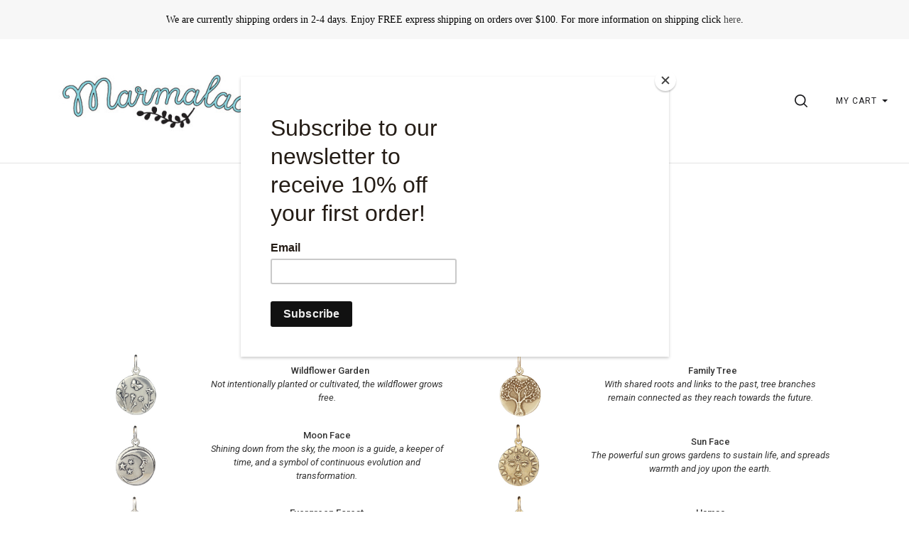

--- FILE ---
content_type: text/html; charset=UTF-8
request_url: https://www.marmaladedesigns.ca/symbolism-medallions/
body_size: 35447
content:


<!doctype html>
<html class="no-js" lang="en">
<head>

  <title>Symbolism-Medallions</title>

  <meta name="keywords" content="handmade jewelry, initial jewelry, handmade charms, sterling silver jewelry, jewelry, jewellery"><link rel='canonical' href='https://www.marmaladedesigns.ca/symbolism-medallions/' /><meta name='platform' content='bigcommerce.stencil' />
  

  <link href="https://cdn11.bigcommerce.com/s-nvysh6kp/product_images/favicon.png?t=1586817214" rel="shortcut icon">
  <meta http-equiv="X-UA-Compatible" content="ie=edge" />
  <meta name="viewport" content="width=device-width, initial-scale=1">

  <script>
  function browserSupportsAllFeatures() {
    return window.Promise
      && window.fetch
      && window.URL
      && window.URLSearchParams
      && window.WeakMap
      // object-fit support
      && ('objectFit' in document.documentElement.style);
  }

  function loadScript(src) {
    var js = document.createElement('script');
    js.src = src;
    js.onerror = function () {
      console.error('Failed to load polyfill script ' + src);
    };
    document.head.appendChild(js);
  }

  if (!browserSupportsAllFeatures()) {
    loadScript('https://cdn11.bigcommerce.com/s-nvysh6kp/stencil/45a16100-ecff-013c-ae26-22a2442e98ce/e/37506a40-ced6-013d-cf30-46c87e1e4238/dist/theme-bundle.polyfills.js');
  }
</script>

  <script>
    window.lazySizesConfig = window.lazySizesConfig || {};
    window.lazySizesConfig.loadMode = 1;
  </script>
  <script async src="https://cdn11.bigcommerce.com/s-nvysh6kp/stencil/45a16100-ecff-013c-ae26-22a2442e98ce/e/37506a40-ced6-013d-cf30-46c87e1e4238/dist/theme-bundle.head_async.js"></script>

  <link data-stencil-stylesheet href="https://cdn11.bigcommerce.com/s-nvysh6kp/stencil/45a16100-ecff-013c-ae26-22a2442e98ce/e/37506a40-ced6-013d-cf30-46c87e1e4238/css/theme-b8ff31d0-cd63-013e-65a9-6e771e833a19.css" rel="stylesheet">
  <link href="https://fonts.googleapis.com/css?family=Karla:400%7CMontserrat:400%7CRoboto:400,400italic,500,700%7CPlayfair+Display:400,400italic,700,700italic&display=swap" rel="stylesheet">

  <!-- Start Tracking Code for analytics_facebook -->

<script>
!function(f,b,e,v,n,t,s){if(f.fbq)return;n=f.fbq=function(){n.callMethod?n.callMethod.apply(n,arguments):n.queue.push(arguments)};if(!f._fbq)f._fbq=n;n.push=n;n.loaded=!0;n.version='2.0';n.queue=[];t=b.createElement(e);t.async=!0;t.src=v;s=b.getElementsByTagName(e)[0];s.parentNode.insertBefore(t,s)}(window,document,'script','https://connect.facebook.net/en_US/fbevents.js');

fbq('set', 'autoConfig', 'false', '1068653277038454');
fbq('dataProcessingOptions', ['LDU'], 0, 0);
fbq('init', '1068653277038454', {"external_id":"86a69d5c-d841-482b-a9b7-60e2e88ee610"});
fbq('set', 'agent', 'bigcommerce', '1068653277038454');

function trackEvents() {
    var pathName = window.location.pathname;

    fbq('track', 'PageView', {}, "");

    // Search events start -- only fire if the shopper lands on the /search.php page
    if (pathName.indexOf('/search.php') === 0 && getUrlParameter('search_query')) {
        fbq('track', 'Search', {
            content_type: 'product_group',
            content_ids: [],
            search_string: getUrlParameter('search_query')
        });
    }
    // Search events end

    // Wishlist events start -- only fire if the shopper attempts to add an item to their wishlist
    if (pathName.indexOf('/wishlist.php') === 0 && getUrlParameter('added_product_id')) {
        fbq('track', 'AddToWishlist', {
            content_type: 'product_group',
            content_ids: []
        });
    }
    // Wishlist events end

    // Lead events start -- only fire if the shopper subscribes to newsletter
    if (pathName.indexOf('/subscribe.php') === 0 && getUrlParameter('result') === 'success') {
        fbq('track', 'Lead', {});
    }
    // Lead events end

    // Registration events start -- only fire if the shopper registers an account
    if (pathName.indexOf('/login.php') === 0 && getUrlParameter('action') === 'account_created') {
        fbq('track', 'CompleteRegistration', {}, "");
    }
    // Registration events end

    

    function getUrlParameter(name) {
        var cleanName = name.replace(/[\[]/, '\[').replace(/[\]]/, '\]');
        var regex = new RegExp('[\?&]' + cleanName + '=([^&#]*)');
        var results = regex.exec(window.location.search);
        return results === null ? '' : decodeURIComponent(results[1].replace(/\+/g, ' '));
    }
}

if (window.addEventListener) {
    window.addEventListener("load", trackEvents, false)
}
</script>
<noscript><img height="1" width="1" style="display:none" alt="null" src="https://www.facebook.com/tr?id=1068653277038454&ev=PageView&noscript=1&a=plbigcommerce1.2&eid="/></noscript>

<!-- End Tracking Code for analytics_facebook -->

<!-- Start Tracking Code for analytics_googleanalytics -->

<script type="text/javascript">
var gaJsHost = (("https:" == document.location.protocol) ? "https://ssl." : "https://ssl.");
document.write(unescape("%3Cscript src='" + gaJsHost + "google-analytics.com/ga.js' type='text/javascript'%3E%3C/script%3E"));
</script>
<script type="text/javascript">
try{
var pageTracker = _gat._getTracker("UA-3757049-1");
pageTracker._trackPageview();
} catch(err) {}</script>

<!-- End Tracking Code for analytics_googleanalytics -->

<!-- Start Tracking Code for analytics_googleanalytics4 -->

<script data-cfasync="false" src="https://cdn11.bigcommerce.com/shared/js/google_analytics4_bodl_subscribers-358423becf5d870b8b603a81de597c10f6bc7699.js" integrity="sha256-gtOfJ3Avc1pEE/hx6SKj/96cca7JvfqllWA9FTQJyfI=" crossorigin="anonymous"></script>
<script data-cfasync="false">
  (function () {
    window.dataLayer = window.dataLayer || [];

    function gtag(){
        dataLayer.push(arguments);
    }

    function initGA4(event) {
         function setupGtag() {
            function configureGtag() {
                gtag('js', new Date());
                gtag('set', 'developer_id.dMjk3Nj', true);
                gtag('config', 'G-9G2B2HXR04');
            }

            var script = document.createElement('script');

            script.src = 'https://www.googletagmanager.com/gtag/js?id=G-9G2B2HXR04';
            script.async = true;
            script.onload = configureGtag;

            document.head.appendChild(script);
        }

        setupGtag();

        if (typeof subscribeOnBodlEvents === 'function') {
            subscribeOnBodlEvents('G-9G2B2HXR04', false);
        }

        window.removeEventListener(event.type, initGA4);
    }

    

    var eventName = document.readyState === 'complete' ? 'consentScriptsLoaded' : 'DOMContentLoaded';
    window.addEventListener(eventName, initGA4, false);
  })()
</script>

<!-- End Tracking Code for analytics_googleanalytics4 -->

<!-- Start Tracking Code for analytics_siteverification -->

<meta name="p:domain_verify" content="d9980ca19c61554e278f23aa7823f9af"/>
<meta name="facebook-domain-verification" content="90dfestf82uihxd0ag0d8pipnl8tgv" />

<!-- End Tracking Code for analytics_siteverification -->


<script type="text/javascript" src="https://checkout-sdk.bigcommerce.com/v1/loader.js" defer ></script>
<script type="text/javascript">
var BCData = {};
</script>
<!-- Hotjar Tracking Code for https://www.marmaladedesigns.ca/ -->
<script>
    (function(h,o,t,j,a,r){
        h.hj=h.hj||function(){(h.hj.q=h.hj.q||[]).push(arguments)};
        h._hjSettings={hjid:3231859,hjsv:6};
        a=o.getElementsByTagName('head')[0];
        r=o.createElement('script');r.async=1;
        r.src=t+h._hjSettings.hjid+j+h._hjSettings.hjsv;
        a.appendChild(r);
    })(window,document,'https://static.hotjar.com/c/hotjar-','.js?sv=');
</script>
 <script data-cfasync="false" src="https://microapps.bigcommerce.com/bodl-events/1.9.4/index.js" integrity="sha256-Y0tDj1qsyiKBRibKllwV0ZJ1aFlGYaHHGl/oUFoXJ7Y=" nonce="" crossorigin="anonymous"></script>
 <script data-cfasync="false" nonce="">

 (function() {
    function decodeBase64(base64) {
       const text = atob(base64);
       const length = text.length;
       const bytes = new Uint8Array(length);
       for (let i = 0; i < length; i++) {
          bytes[i] = text.charCodeAt(i);
       }
       const decoder = new TextDecoder();
       return decoder.decode(bytes);
    }
    window.bodl = JSON.parse(decodeBase64("[base64]"));
 })()

 </script>

<script nonce="">
(function () {
    var xmlHttp = new XMLHttpRequest();

    xmlHttp.open('POST', 'https://bes.gcp.data.bigcommerce.com/nobot');
    xmlHttp.setRequestHeader('Content-Type', 'application/json');
    xmlHttp.send('{"store_id":"342176","timezone_offset":"-6.0","timestamp":"2026-01-22T06:28:56.49496800Z","visit_id":"2beb1364-d2b3-4db3-a251-1401f77b1d95","channel_id":1}');
})();
</script>

  

  
























































  <!-- snippet location html_head -->
</head>

<body
  class="template-page
mobile-nav-closed
collection-row-of-4





"
  data-currency-code="CAD"
>
  <div class="icon-sprite"><svg xmlns="http://www.w3.org/2000/svg" xmlns:xlink="http://www.w3.org/1999/xlink">
  <defs>
    <symbol id="icon-previous-round" viewBox="0 0 1024 1024">
      <path d="M512.008 1024c-282.311 0-511.992-229.681-511.992-511.992s229.666-512.008 511.992-512.008 511.992 229.681 511.992 512.008-229.681 511.992-511.992 511.992zM512.008 24.243c-268.959 0-487.765 218.791-487.765 487.765 0 268.943 218.791 487.765 487.765 487.765 268.943 0 487.765-218.822 487.765-487.765-0.016-268.974-218.838-487.765-487.765-487.765z"></path>
      <path d="M552.999 613.886c5.92-5.531 5.92-14.552 0-20.083l-95.319-89.367 95.319-89.367c5.92-5.531 5.92-14.536 0-20.083-5.905-5.547-15.502-5.547-21.423 0l-106.022 99.401c-5.92 5.547-5.92 14.552 0 20.083l106.022 99.416c2.96 2.773 6.824 4.16 10.719 4.16s7.743-1.402 10.704-4.16v0z"></path>
    </symbol>
    <symbol id="icon-next-round" viewBox="0 0 1024 1024">
      <path d="M0 512.008c0-282.311 229.681-511.992 511.992-511.992s512.008 229.666 512.008 511.992-229.681 511.992-511.992 511.992-512.008-229.681-512.008-511.992zM24.243 512.008c0 268.943 218.822 487.765 487.765 487.765 268.974 0 487.765-218.822 487.765-487.765 0-268.959-218.791-487.765-487.765-487.765-268.943 0-487.765 218.791-487.765 487.765z"></path>
      <path d="M471.001 613.886c2.96 2.773 6.824 4.16 10.719 4.16s7.743-1.387 10.719-4.16l106.038-99.416c5.905-5.531 5.905-14.536 0-20.083l-106.038-99.401c-5.92-5.547-15.518-5.547-21.423 0-5.92 5.547-5.92 14.552 0 20.083l95.319 89.367-95.319 89.367c-5.936 5.531-5.936 14.536-0.016 20.083v0z"></path>
    </symbol>
    <symbol id="icon-printer" viewBox="0 0 1024 1024">
      <path d="M0 0h1024v1024h-1024v-1024zM718.103 370.335v-113.689h-393.142v113.689h-68.961v262.261h68.746v-71.702h393.357v71.702h68.961v-262.261h-68.961zM666.543 370.335v-62.012h-290.023v62.012h290.023zM735.935 435.923v0c8.613 0 15.598-7 15.598-15.634s-6.985-15.632-15.598-15.632c-8.613 0-15.597 6.998-15.597 15.632s6.984 15.634 15.597 15.634zM665.684 730.783v-125.317h-289.163v125.317h289.163z"></path>
    </symbol>
    <symbol id="icon-email" viewBox="0 0 1024 1024">
      <path d="M0 0h1024v1024h-1024v-1024zM405.802 497.711l-149.802-115.073v264.875l149.802-149.802zM766.668 329.143h-508.908l254.251 195.308 254.657-195.308zM583.276 524.609l-71.287 54.672-71.399-54.847-183.968 183.97h510.448l-183.793-183.794zM618.087 497.91l149.913 149.913v-264.888l-149.913 114.975z"></path>
    </symbol>
    <symbol id="icon-share" viewBox="0 0 864 1024">
      <path fill-rule="evenodd" d="M0 0h853.333v853.333h-298.667v-85.333h213.333v-682.667h-682.667v682.667h213.333v85.333h-298.667v-853.333zM225.835 499.499c16.661 16.661 43.68 16.661 60.331 0l97.835-97.824v579.659c0 23.563 19.104 42.667 42.667 42.667s42.667-19.104 42.667-42.667v-579.659l97.835 97.824c16.661 16.661 43.68 16.661 60.331 0 16.661-16.661 16.661-43.68 0-60.331l-170.667-170.667c-8-8-18.848-12.501-30.165-12.501s-22.165 4.501-30.165 12.501l-170.667 170.667c-16.672 16.651-16.672 43.68 0 60.331v0z"></path>
    </symbol>
    <symbol id="icon-check-valid" viewBox="0 0 1024 1024">
      <path fill-rule="evenodd" d="M347.773 647.244l-212.528-212.528-135.245 135.245 347.774 347.774 676.226-676.226-135.245-135.245-540.981 540.981z"></path>
    </symbol>
    <symbol id="icon-decrement" viewBox="0 0 1024 1024">
      <path fill-rule="evenodd" d="M832 588.256v-152.513h-640v152.513h640z"></path>
    </symbol>
    <symbol id="icon-increment-regular" viewBox="0 0 32 32">
      <path fill-rule="evenodd" class="icon-increment-vertical" d="M19.037 3.544h-6.076v24.911h6.076v-24.911z"></path>
      <path fill-rule="evenodd" class="icon-increment-horizontal" d="M3.999 13.266v5.468h24v-5.468h-24z"></path>
    </symbol>
    <symbol id="icon-increment" viewBox="0 0 32 32">
      
<path fill-rule="evenodd" class="icon-increment-vertical" d="M19.037 3.544h-6.076v24.911h6.076v-24.911z"></path>
<path fill-rule="evenodd" class="icon-increment-horizontal" d="M3.999 13.266v5.468h24v-5.468h-24z"></path>
    </symbol>
    <symbol id="icon-x-invalid" viewBox="0 0 1024 1024">
      <path fill-rule="evenodd" d="M1024 143.36l-143.36-143.36-368.64 368.64-368.64-368.64-143.36 143.36 368.64 368.64-368.64 368.64 143.36 143.36 368.64-368.64 368.64 368.64 143.36-143.36-368.64-368.64 368.64-368.64z"></path>
    </symbol>
    <symbol id="icon-star" viewBox="0 0 1024 1024">
      <path fill-rule="evenodd" d="M512 816.032l-316.433 164.816 60.433-349.085-256-247.224 353.783-50.931 158.217-317.608 158.217 317.608 353.783 50.931-256 247.224 60.433 349.085z"></path>
    </symbol>
    <symbol id="icon-unchecked" viewBox="0 0 1024 1024">
      <path fill-rule="evenodd" d="M36.317 108.616v0 806.767c0 39.887 32.398 72.3 72.3 72.3h806.767c39.887 0 72.3-32.398 72.3-72.3v-806.767c0-39.887-32.398-72.3-72.3-72.3h-806.767c-39.887 0-72.3 32.398-72.3 72.3v0zM0 108.616c0-59.987 48.701-108.616 108.616-108.616h806.767c59.987 0 108.616 48.701 108.616 108.616v806.767c0 59.987-48.701 108.616-108.616 108.616h-806.767c-59.987 0-108.616-48.701-108.616-108.616v-806.767z"></path>
    </symbol>
    <symbol id="icon-checked" viewBox="0 0 1024 1024">
      <path fill-rule="evenodd" d="M425.666 576.814l-126.034-126.034-80.203 80.203 206.237 206.238 401.017-401.017-80.203-80.203-320.814 320.814z"></path>
      <path fill-rule="evenodd" class="path2" d="M36.317 108.616v0 806.767c0 39.887 32.398 72.3 72.3 72.3h806.767c39.887 0 72.3-32.398 72.3-72.3v-806.767c0-39.887-32.398-72.3-72.3-72.3h-806.767c-39.887 0-72.3 32.398-72.3 72.3v0zM0 108.616c0-59.987 48.701-108.616 108.616-108.616h806.767c59.987 0 108.616 48.701 108.616 108.616v806.767c0 59.987-48.701 108.616-108.616 108.616h-806.767c-59.987 0-108.616-48.701-108.616-108.616v-806.767z"></path>
    </symbol>
    <symbol id="icon-linkedin" viewBox="0 0 1024 1024">
      <path fill-rule="evenodd" d="M0 0v1024h1024v-1024h-1024zM374.474 751.39h-111.858v-334.255h111.858v334.255zM318.557 371.49h-0.74c-37.502 0-61.817-25.657-61.817-57.768 0-32.759 25.032-57.722 63.274-57.722s61.794 24.94 62.534 57.722c0 32.111-24.269 57.768-63.228 57.768h-0.023zM777.672 751.39h-111.812v-178.834c0-44.928-16.195-75.605-56.635-75.605-30.932 0-49.301 20.683-57.352 40.648-2.984 7.126-3.725 17.12-3.725 27.068v186.7h-111.788c0 0 1.458-302.907 0-334.255h111.812v47.381c14.853-22.765 41.365-55.246 100.753-55.246 73.593 0 128.793 47.751 128.793 150.447v191.651l-0.046 0.046zM547.409 465.58c0.185-0.324 0.463-0.694 0.717-1.064v1.064h-0.717z"></path>
    </symbol>
    <symbol id="icon-google" viewBox="0 0 1024 1024">
      <path fill-rule="evenodd" d="M0 0h1024v1024h-1024v-1024zM384.489 469.991v79.353h102.249c-16.297 51.309-41.525 79.353-102.249 79.353-62.231 0-111.123-52.902-111.123-118.262 0-65.331 48.92-118.205 111.208-118.205 32.595 0 54.836 12.372 74.092 29.466 16.297-17.065 14.79-18.658 53.329-57.538-34.159-32.68-78.614-51.253-127.534-51.253-105.236 0-189.623 88.654-189.623 199.094s84.473 199.094 189.652 199.094c157.057 0 195.596-143.063 182.257-239.539h-182.257v-1.564zM723.802 476.248v-70.053h-45.934v70.024h-68.176v48.238h68.176v71.532h45.934v-71.532h66.668v-48.238l-66.668 0.028z"></path>
    </symbol>
    <symbol id="icon-rss" viewBox="0 0 1024 1024">
      <path fill-rule="evenodd" d="M0 0v1024h1024v-1024h-1024zM229.211 219.62c0 0 533.321-26.258 575.36 535.954h-107.721c0 0 21.047-409.838-467.657-446.629v-89.326h0.018zM229.211 406.189c0 0 312.649-10.533 373.065 349.385h-107.703c0 0-13.111-212.773-265.381-260.133v-89.253h0.018zM287.744 640.557c37.705 0 68.315 30.537 68.315 68.315 0 37.705-30.629 68.297-68.315 68.297-37.742 0-68.315-30.574-68.315-68.297 0-37.76 30.574-68.315 68.315-68.315v0z"></path>
    </symbol>
    <symbol id="icon-stumbleupon" viewBox="0 0 1024 1024">
      <path fill-rule="evenodd" d="M0 0h1024v1024h-1024v-1024zM542.856 459.798l38.584 21.375 60.976-20.545v-41.26c0-71.324-59.638-126.796-130.472-126.796-70.664 0-130.472 51.947-130.472 125.948v188.922c0 17.039-13.873 30.912-30.912 30.912s-30.912-13.873-30.912-30.912v-80.013h-100.219v81.182c0 72.172 58.469 130.792 130.792 130.792 71.663 0 129.793-57.47 130.792-128.964v-186.584c0-17.039 13.873-30.912 30.912-30.912s30.912 13.873 30.912 30.912v35.907l0.019 0.038zM704.371 527.465v83.858c0 17.039-13.873 30.912-30.912 30.912s-30.912-13.873-30.912-30.912v-82.181l-60.976 20.715-38.584-21.375v81.521c0.66 71.663 58.959 129.623 130.792 129.623 72.172 0 130.792-58.469 130.792-130.792v-81.182l-100.2-0.188z"></path>
    </symbol>
    <symbol id="icon-tumblr" viewBox="0 0 1024 1024">
      <path fill-rule="evenodd" d="M0 0h1024v1024h-1024v-1024zM630.437 657.498c-9.347 4.461-27.223 8.341-40.576 8.687-40.23 1.084-48.037-28.26-48.383-49.561v-156.49h100.944v-76.093h-100.567v-128.042h-73.642c-1.21 0-3.33 1.052-3.597 3.754-4.304 39.193-22.668 107.982-98.902 135.456v64.924h50.88v164.266c0 56.221 41.487 136.1 150.992 134.246 36.931-0.628 77.947-16.117 87.042-29.438l-24.176-71.71h-0.016z"></path>
    </symbol>
    <symbol id="icon-youtube" viewBox="0 0 1024 1024">
      <path fill-rule="evenodd" d="M0 0h1024v1024h-1024v-1024zM798.735 381.377c0 0-5.726-40.323-23.253-58.088-22.247-23.308-47.184-23.418-58.637-24.79-81.89-5.928-204.708-5.928-204.708-5.928h-0.256c0 0-122.817 0-204.708 5.928-11.435 1.372-36.371 1.482-58.637 24.79-17.545 17.765-23.253 58.088-23.253 58.088s-5.855 47.349-5.855 94.697v44.385c0 47.349 5.855 94.697 5.855 94.697s5.708 40.323 23.253 58.088c22.266 23.308 51.502 22.577 64.528 25.010 46.818 4.482 198.945 5.873 198.945 5.873s122.945-0.183 204.836-6.111c11.435-1.372 36.371-1.482 58.637-24.79 17.545-17.765 23.253-58.088 23.253-58.088s5.836-47.349 5.836-94.697v-44.385c0-47.349-5.836-94.697-5.836-94.697v0.018zM451.616 574.266l-0.018-164.403 158.109 82.494-158.091 81.909z"></path>
    </symbol>
    <symbol id="icon-facebook" viewBox="0 0 1024 1024">
      <path fill-rule="evenodd" d="M0 0h1024v1024h-1024v-1024zM549.161 737.28v-225.306h66.647l8.832-77.642h-75.479l0.113-38.86c0-20.25 2.062-31.101 33.229-31.101h41.665v-77.651h-66.656c-80.065 0-108.245 37.665-108.245 101.005v46.616h-49.907v77.642h49.907v225.298h99.894z"></path>
    </symbol>
    <symbol id="icon-instagram" viewBox="0 0 1024 1024">
      <path fill-rule="evenodd" d="M0 0h1024v1024h-1024v-1024zM736.283 706.758c0.386-2.092 0.669-4.217 0.997-6.315v-376.886c-0.315-2.065-0.585-4.136-0.971-6.194-3.943-21.111-20.598-37.494-41.049-40.419-0.849-0.114-1.679-0.309-2.515-0.464h-361.489c-2.181 0.41-4.374 0.72-6.523 1.231-19.962 4.755-34.732 21.561-37.575 42.706-0.116 0.881-0.289 1.755-0.437 2.636v377.915c0.412 2.394 0.74 4.809 1.254 7.189 4.413 20.405 21.074 36.222 40.895 38.886 0.959 0.121 1.923 0.316 2.882 0.477h360.498c2.342-0.417 4.69-0.76 7.006-1.285 18.398-4.082 33.432-20.129 37.028-39.478zM335.469 677.866c0 10.027 8.305 18.649 17.897 18.649 105.733 0.007 211.459 0.007 317.191 0 9.682 0 17.942-8.608 17.942-18.71 0.006-69.627 0-139.247 0-208.868v-1.446h-43.011c6.073 20.29 7.938 40.93 5.558 61.967-2.393 21.043-8.878 40.628-19.44 58.712-10.569 18.105-24.272 33.102-41.049 45.039-43.487 30.963-100.741 33.687-146.884 6.611-23.326-13.673-41.641-32.739-54.41-57.306-19.048-36.66-22.091-75.135-10.917-115.056-14.268 0.013-28.479 0.013-42.882 0.013v1.271c0 69.708-0.006 139.415 0.006 209.123zM509.906 607.398c51.014 1.143 92.275-41.468 93.349-93.293 1.1-53.446-40.135-97.591-91.252-97.557-49.971-0.034-90.596 41.999-91.297 94.006-0.72 53.406 40.174 95.741 89.2 96.844zM688.492 378.503c0.006-14.87 0.006-29.746 0-44.616 0-10.666-8.073-19.154-18.263-19.16-14.185-0.007-28.369-0.013-42.561 0-10.164 0.013-18.263 8.521-18.27 19.187-0.006 14.742-0.045 29.484 0.051 44.232 0.013 2.199 0.412 4.486 1.081 6.571 2.547 7.848 9.424 12.664 17.845 12.704 6.845 0.013 13.689-0.007 20.541-0.007 7.411-0.087 14.847 0.061 22.265-0.128 9.54-0.249 17.311-8.797 17.311-18.784z"></path>
    </symbol>
    <symbol id="icon-pinterest" viewBox="0 0 1024 1024">
      <path fill-rule="evenodd" d="M0 0h1024v1024h-1024v-1024zM317.44 436.825c0 52.605 18.8 99.405 59.124 116.845 6.612 2.864 12.535 0.099 14.452-7.657 1.334-5.367 4.489-18.907 5.897-24.546 1.934-7.67 1.183-10.361-4.153-17.046-11.627-14.529-19.057-33.338-19.057-59.98 0-77.294 54.589-146.49 142.149-146.49 77.533 0 120.13 50.187 120.13 117.212 0 88.188-36.841 162.619-91.533 162.619-30.203 0-52.813-26.462-45.566-58.917 8.677-38.746 25.486-80.562 25.486-108.529 0-25.036-12.685-45.917-38.938-45.917-30.877 0-55.68 33.837-55.68 79.166 0 28.871 9.209 48.396 9.209 48.396s-31.598 141.826-37.136 166.665c-11.031 49.467-1.658 110.106-0.866 116.23 0.465 3.628 4.868 4.491 6.862 1.749 2.847-3.937 39.621-52.031 52.124-100.088 3.537-13.608 20.308-84.071 20.308-84.071 10.030 20.27 39.348 38.124 70.526 38.124 92.812 0 155.781-89.636 155.781-209.616 0-90.723-72.537-175.215-182.784-175.215-137.173 0-206.336 104.185-206.336 191.065z"></path>
    </symbol>
    <symbol id="icon-twitter" viewBox="0 0 1024 1024">
      <path fill-rule="evenodd" d="M0 0h1024v1024h-1024v-1024zM511.344 432.655l0.977 16.831-16.278-2.061c-59.251-7.9-111.014-34.692-154.964-79.687l-21.487-22.326-5.534 16.487c-11.72 36.752-4.232 75.566 20.184 101.67 13.022 14.426 10.092 16.487-12.371 7.9-7.813-2.748-14.65-4.809-15.301-3.778-2.279 2.404 5.534 33.661 11.72 46.026 8.464 17.174 25.719 34.005 44.601 43.965l15.952 7.9-18.882 0.343c-18.231 0-18.882 0.343-16.929 7.557 6.511 22.326 32.23 46.026 60.879 56.331l20.184 7.213-17.58 10.991c-26.044 15.8-56.646 24.731-87.249 25.418-14.65 0.343-26.695 1.717-26.695 2.748 0 3.435 39.718 22.67 62.832 30.226 69.343 22.326 151.708 12.709 213.564-25.418 43.95-27.135 87.9-81.061 108.41-133.27 11.069-27.822 22.138-78.657 22.138-103.044 0-15.8 0.977-17.861 19.208-36.752 10.743-10.991 20.835-23.013 22.789-26.448 3.256-6.526 2.93-6.526-13.673-0.687-27.672 10.304-31.579 8.93-17.905-6.526 10.092-10.991 22.138-30.913 22.138-36.752 0-1.030-4.883 0.687-10.418 3.778-5.86 3.435-18.882 8.587-28.649 11.678l-17.58 5.839-15.952-11.335c-8.79-6.183-21.161-13.052-27.672-15.113-16.603-4.809-41.997-4.122-56.972 1.374-40.694 15.457-66.413 55.3-63.483 98.922 0 0-2.93-43.622 0 0z"></path>
    </symbol>
    <symbol id="icon-cart" viewBox="0 0 1024 1024">
      <path fill-rule="evenodd" d="M909.061 961.306h-794.122l31.347 31.347v-626.939l-31.347 31.347h794.122l-31.347-31.347v626.939l31.347-31.347zM909.061 1024c17.312 0 31.347-14.035 31.347-31.347v-626.939c0-17.312-14.035-31.347-31.347-31.347h-794.122c-17.312 0-31.347 14.035-31.347 31.347v626.939c0 17.312 14.035 31.347 31.347 31.347h794.122zM355.282 282.122c0 17.312-14.035 31.347-31.347 31.347s-31.347-14.035-31.347-31.347v-62.694c0-121.175 98.253-219.429 219.429-219.429s219.429 98.253 219.429 219.429v62.694c0 17.312-14.035 31.347-31.347 31.347s-31.347-14.035-31.347-31.347v-62.694c0-86.55-70.184-156.735-156.735-156.735s-156.735 70.184-156.735 156.735v62.694z"></path>
    </symbol>
    <symbol id="icon-close" viewBox="0 0 1024 1024">
      <path fill-rule="evenodd" d="M1024 89.6l-89.6-89.6-422.4 422.4-422.4-422.4-89.6 89.6 422.4 422.4-422.4 422.4 89.6 89.6 422.4-422.4 422.4 422.4 89.6-89.6-422.4-422.4 422.4-422.4z"></path>
    </symbol>
    <symbol id="icon-close-thin" viewBox="0 0 1024 1024">
      <path fill-rule="evenodd" d="M987.582 6.248l-981.333 981.333 30.17 30.17 981.333-981.333-30.17-30.17z"></path>
      <path fill-rule="evenodd" d="M1017.752 987.582l-981.333-981.333-30.17 30.17 981.333 981.333 30.17-30.17z"></path>
    </symbol>
    <symbol id="icon-menu" viewBox="0 0 1024 1024">
      <path fill-rule="evenodd" d="M0 150.588h1024v120.471h-1024v-120.471zM0 451.764h1024v120.471h-1024v-120.471zM0 752.941h1024v120.471h-1024v-120.471z"></path>
    </symbol>
    <symbol id="icon-search" viewBox="0 0 1024 1024">
      <path fill-rule="evenodd" d="M790.112 720.413c60.705-75.884 96.99-172.135 96.99-276.862 0-244.963-198.575-443.551-443.551-443.551-244.963 0-443.551 198.588-443.551 443.551s198.588 443.551 443.551 443.551c104.727 0 200.978-36.297 276.862-97.002l219.46 219.46c9.623 9.623 22.239 14.44 34.843 14.44 12.617 0 25.233-4.817 34.856-14.44 19.245-19.233 19.245-50.454 0-69.687l-219.46-219.46zM443.551 788.535c-190.53 0-344.984-154.454-344.984-344.984s154.454-344.984 344.984-344.984c190.542 0 344.984 154.454 344.984 344.984s-154.442 344.984-344.984 344.984v0z"></path>
    </symbol>
    <symbol id="icon-spinner" viewBox="0 0 1024 1024">
      <path fill-rule="evenodd" d="M852.878 743.448c-68.858 101.214-181.606 170.154-310.878 179.458v-80.258c77.358-6.884 149.18-40.308 204.758-95.888 13.558-13.558 25.792-28.086 36.652-43.42l69.468 40.108zM844 512c0 48.956-10.544 96.284-30.524 139.418l69.45 40.098c26.31-54.262 41.074-115.164 41.074-179.516 0-64.35-14.762-125.25-41.070-179.51l-69.452 40.096c19.98 43.134 30.522 90.46 30.522 139.414zM542 181.352c77.358 6.884 149.176 40.308 204.758 95.888 13.558 13.558 25.792 28.088 36.654 43.424l69.468-40.108c-68.856-101.216-181.606-170.158-310.88-179.462v80.258zM180 512c0-48.954 10.544-96.282 30.522-139.418l-69.45-40.096c-26.308 54.262-41.072 115.162-41.072 179.514 0 64.354 14.764 125.254 41.074 179.516l69.45-40.096c-19.98-43.136-30.524-90.464-30.524-139.42zM240.59 320.66c10.86-15.334 23.094-29.862 36.652-43.42 55.582-55.58 127.4-89.004 204.758-95.888v-80.258c-129.274 9.304-242.022 78.244-310.878 179.458l69.468 40.108zM482 842.648c-77.358-6.884-149.18-40.308-204.758-95.888-13.556-13.556-25.792-28.084-36.65-43.418l-69.468 40.108c68.858 101.214 181.604 170.152 310.876 179.458v-80.26z"></path>
    </symbol>
    <symbol id="icon-chevron-left" viewBox="0 0 1024 1024">
      <path fill-rule="evenodd" d="M780.716 61.018c13.582-13.582 13.582-35.554 0-49.135s-35.6-13.582-49.182 0l-501.831 501.831 501.831 501.785c6.814 6.814 15.668 10.198 24.568 10.198s17.8-3.384 24.614-10.198c13.582-13.582 13.582-35.554 0-49.135l-452.696-452.649 452.696-452.696z"></path>
    </symbol>
    <symbol id="icon-chevron-right" viewBox="0 0 1024 1024">
      <path fill-rule="evenodd" d="M243.285 962.98c-13.582 13.582-13.582 35.554 0 49.135s35.6 13.582 49.182 0l501.831-501.831-501.831-501.785c-6.814-6.814-15.668-10.198-24.568-10.198s-17.8 3.384-24.614 10.198c-13.582 13.582-13.582 35.554 0 49.135l452.696 452.649-452.696 452.696z"></path>
    </symbol>
    <symbol id="icon-arrow" viewBox="0 0 1024 1024">
      <path fill-rule="evenodd" d="M896 512l-222.891 222.891v-182.020h-545.109v-82.218h545.109l0.475-181.545 222.416 222.891z"></path>
    </symbol>
    <symbol id="icon-arrow-right" viewBox="0 0 1820 1024">
      <path fill-rule="evenodd" d="M1724.222 511.556l-469 469v-383h-1147v-173h1147l1-382 468 469z"></path>
    </symbol>
    <symbol id="icon-plus" viewBox="0 0 1024 1024">
      <title>plus</title>
      <path class="path1" d="M133.766 603.15c-44.237 0-80.101-40.816-80.101-91.161v0c0-50.344 35.865-91.161 80.101-91.161h762.774c44.237 0 80.101 40.816 80.101 91.161v0c0 50.344-35.865 91.161-80.101 91.161h-762.774z"></path>
      <path class="path2" d="M515.153 973.477c-50.344 0-91.161-35.865-91.161-80.101v-762.774c0-44.237 40.816-80.101 91.161-80.101s91.161 35.865 91.161 80.101v762.774c0 44.237-40.816 80.101-91.161 80.101z"></path>
    </symbol>
    <symbol id="icon-edit" viewBox="0 0 1024 1024">
      <path fill-rule="evenodd" d="M864 0c88.364 0 160 71.634 160 160 0 36.020-11.91 69.258-32 96l-64 64-224-224 64-64c26.742-20.090 59.978-32 96-32zM64 736l-64 288 288-64 592-592-224-224-592 592zM715.578 363.578l-448 448-55.156-55.156 448-448 55.156 55.156z"></path>
    </symbol>
    <symbol id="icon-edit-alt" viewBox="0 0 1024 1024">
      <path fill-rule="evenodd" d="M384 640l128-64 448-448-64-64-448 448-64 128zM289.3 867.098c-31.632-66.728-65.666-100.762-132.396-132.394l99.096-272.792 128-77.912 384-384h-192l-384 384-192 640 640-192 384-384v-192l-384 384-77.912 128z"></path>
    </symbol>
    <symbol id="icon-visa" viewBox="0 0 1582 1024">
      <path fill-rule="evenodd" d="M449.88 329.060l135.69-0.001-201.66 495.090-135.54 0.080-104.28-394.52c74.18 30.47 140.14 96.7 167.010 168.79l13.44 68.731zM557.311 824.669l80.109-496.020h128.040l-80.1 496.020h-128.050zM1023.73 527.82c73.91 35.38 108 78.2 107.58 134.75-1.040 102.93-88.49 169.43-223.030 169.43-57.481-0.63-112.82-12.62-142.7-26.44l17.92-111.020 16.481 7.88c42.12 18.53 69.34 26.040 120.62 26.040 36.83 0 76.32-15.22 76.66-48.45 0.21-21.731-16.54-37.27-66.45-61.57-48.56-23.68-112.949-63.449-112.169-134.739 0.76-96.39 89.899-163.71 216.489-163.71 49.59 0 89.439 10.86 114.76 20.83l-17.33 107.52-11.49-5.68c-23.68-10.060-53.979-19.739-95.85-19.039-50.17 0-73.36 22.060-73.37 42.659-0.33 23.3 27.13 38.53 71.88 61.54zM1478.36 329.12l103.651 495.679h-118.86s-11.78-57.030-15.601-74.3c-18.67 0-149.33-0.27-164.010-0.27-4.98 13.44-26.921 74.58-26.921 74.58h-134.55l190.22-454.56c13.41-32.34 36.42-41.13 67.11-41.13h98.96zM1320.42 648.759c24.99 0 86.349 0.001 106.289 0.001-5.080-24.79-29.67-143.17-29.67-143.17l-8.63-42.78c-6.47 18.58-17.729 48.64-16.989 47.319 0 0-40.38 110.11-51 138.63zM311.129 598.46c-52.75-146.33-169.080-223.721-311.15-259.48l1.7-10.29h206.49c27.85 1.1 50.34 10.42 58.080 41.86z"></path>
    </symbol>
    <symbol id="icon-mastercard" viewBox="0 0 1730 1024">
      <path fill-rule="evenodd" d="M1547.71 486.17c19.19 0 28.799 13.969 28.799 41.039 0 40.99-17.46 70.681-42.77 70.681-19.2 0-28.8-13.96-28.8-41.91 0-41 18.33-69.81 42.771-69.81zM1224.84 584.789c0-20.95 15.71-32.281 47.12-32.281 3.49 0 6.11 0.88 12.23 0.88-0.87 31.41-17.45 52.351-39.26 52.351-12.23 0-20.091-7.85-20.091-20.949zM840.889 507.148c0 2.63-0.010 6.14-0.010 10.479h-61.080c5.24-24.43 17.45-37.529 34.9-37.529 16.59 0 26.189 9.6 26.189 27.050zM1217.91 0.057c282.81 0 512.090 229.291 512.090 512.071 0 282.75-229.28 511.98-512.090 511.98-122.7 0-234.36-43-322.57-115 67.26-65 118.609-146.15 146.169-238.080h-42.55c-26.65 81.71-73.49 153.83-134.38 212.070-60.53-58.11-106.931-130.49-133.501-211.83h-42.57c27.44 91.38 77.91 172.83 144.68 237.83-87.981 71-199.12 115-321.16 115-282.79 0-512.050-229.23-512.050-511.98 0-282.78 229.26-512.030 512.050-512.030 122.040 0 233.18 44.050 321.16 115.29-66.769 64.74-117.239 146.17-144.68 237.56h42.57c26.57-81.34 72.971-153.72 133.501-211.43 60.89 57.86 107.729 129.931 134.38 211.65h42.55c-27.56-91.91-78.909-173.23-146.169-238.171 88.21-71.981 199.87-114.931 322.57-114.931zM230.929 646.818h54.109l42.76-257.41h-85.519l-52.37 159.68-2.62-159.68h-78.53l-42.76 257.41h50.61l33.17-196.32 4.35 196.32h37.53l70.69-198.060zM463.048 623.258l1.729-13.071 12.231-74.18c3.5-23.56 4.36-31.42 4.36-41.89 0-40.14-25.3-61.080-72.43-61.080-20.070 0-38.4 2.62-65.44 10.47l-7.86 47.14 5.23-0.89 7.86-2.6c12.231-3.5 29.681-5.25 45.391-5.25 25.29 0 34.9 5.25 34.9 19.2 0 3.49 0 6.11-1.75 13.091-8.73-0.86-16.591-1.74-22.701-1.74-61.080 0-95.981 29.66-95.981 81.15 0 34.040 20.060 56.72 49.73 56.72 25.32 0 43.641-7.87 57.61-25.32l-0.87 21.82h45.37l0.87-5.24 0.88-7.86zM575.607 522.047c-23.56-10.47-26.221-13.080-26.221-22.68 0-11.35 9.6-16.6 27.050-16.6 10.481 0 25.32 0.89 39.28 2.63l7.86-47.99c-13.96-2.62-35.769-4.37-48-4.37-61.090 0-82.89 32.28-82.029 70.67 0 26.19 12.22 44.52 41.029 58.481 22.69 10.47 26.181 13.96 26.181 22.69 0 13.1-9.6 19.199-31.42 19.199-16.58 0-31.42-2.61-48.87-7.851l-7.86 47.99 2.62 0.88 9.59 1.74c3.5 0.86 7.88 1.75 14.86 1.75 12.22 1.74 22.689 1.74 29.68 1.74 57.59 0 84.64-21.82 84.64-69.801 0-28.8-11.34-45.39-38.39-58.48zM695.996 599.717c-13.090 0-18.329-4.367-18.329-14.837 0-2.64 0-5.25 0.88-8.74l14.83-87.24h27.93l6.99-51.481h-27.93l6.11-31.42h-54.1l-23.57 143.090-2.61 16.59-3.5 20.93c-0.88 6.1-1.76 13.1-1.76 18.35 0 30.519 15.72 46.239 43.649 46.239 12.22 0 24.439-1.75 39.269-6.98l6.99-46.24c-3.49 1.74-8.74 1.74-14.851 1.74zM823.417 603.22c-31.43 0-48.001-12.19-48.001-36.64 0-1.76 0-3.5 0.87-6.11h108.21c5.23-21.82 6.98-36.641 6.98-52.351 0-46.26-28.8-75.92-74.17-75.92-54.981 0-95.12 53.231-95.12 124.771 0 61.95 31.41 94.24 92.49 94.24 20.080 0 37.53-2.61 56.731-8.74l8.73-52.35c-19.19 9.6-36.641 13.1-56.721 13.1zM997.066 496.781h3.479c5.24-25.29 12.231-43.62 20.961-60.2l-1.75-0.87h-5.24c-18.33 0-28.811 8.72-45.381 34.050l5.24-32.29h-49.74l-34.040 209.4h54.981c20.070-128.27 25.311-150.090 51.49-150.090zM1155.89 644.24l9.603-58.479c-17.45 8.75-33.16 13.1-46.25 13.1-32.29 0-51.49-23.57-51.49-62.82 0-56.72 28.8-96.85 69.81-96.85 15.71 0 29.68 4.36 48.89 13.96l9.59-55.84c-5.23-1.74-6.98-2.61-13.961-5.23l-21.83-5.25c-6.98-1.74-15.711-2.61-25.311-2.61-72.42 0-123.040 64.57-123.040 156.17 0 68.95 36.66 111.71 96 111.71 14.83 0 27.91-2.63 47.99-7.86zM1328.67 610.212l11.352-74.171c4.36-23.56 4.36-31.42 4.36-41.89 0-40.14-24.43-61.080-71.56-61.080-20.070 0-38.4 2.62-65.45 10.47l-7.86 47.14 5.25-0.89 6.98-2.6c12.22-3.5 30.55-5.25 46.26-5.25 25.31 0 34.899 5.25 34.899 19.2 0 3.49-0.87 6.11-2.61 13.091-7.86-0.86-15.721-1.74-21.831-1.74-61.080 0-95.99 29.66-95.99 81.15 0 34.040 20.070 56.72 49.75 56.72 25.31 0 43.63-7.87 57.59-25.32l-0.88 21.82h45.38v-5.24l0.87-7.86 1.74-10.47zM1396.74 646.862c20.070-128.27 25.299-150.090 51.469-150.090h3.49c5.24-25.29 12.221-43.62 20.971-60.2l-1.76-0.87h-5.24c-18.32 0-28.79 8.72-45.37 34.050l5.24-32.29h-49.74l-33.17 209.4h54.11zM1562.53 646.862l51.47 0.010 41.9-257.41h-54.11l-12.21 73.31c-14.84-19.21-30.55-28.8-52.37-28.8-48 0-89.010 59.32-89.010 129.12 0 52.36 26.19 86.391 66.33 86.391 20.070 0 35.79-6.99 50.62-22.69zM361.787 584.921c0-20.95 15.739-32.281 46.289-32.281 4.36 0 6.98 0.88 12.211 0.88-0.88 31.41-16.58 52.351-39.29 52.351-12.22 0-19.21-7.85-19.21-20.949z"></path>
    </symbol>
    <symbol id="icon-apple-pay" viewBox="0 0 68 32">
      <path d="M17.946 13.146c0.032 3.738 3.392 4.992 3.424 5.005-0.032 0.083-0.544 1.773-1.773 3.52-1.062 1.504-2.176 3.008-3.904 3.034-1.715 0.032-2.266-0.979-4.224-0.979-1.952 0-2.56 0.947-4.179 1.011-1.683 0.064-2.963-1.632-4.032-3.136-2.189-3.066-3.866-8.672-1.613-12.448 1.12-1.875 3.117-3.072 5.286-3.098 1.645-0.032 3.2 1.075 4.211 1.075 1.024 0 2.906-1.331 4.896-1.133 0.832 0.032 3.168 0.32 4.672 2.451-0.128 0.064-2.79 1.581-2.752 4.71zM14.72 3.949c0.896-1.043 1.504-2.496 1.344-3.949-1.293 0.051-2.848 0.832-3.776 1.875-0.819 0.928-1.536 2.406-1.344 3.827 1.427 0.115 2.893-0.704 3.776-1.747z"></path>
      <path d="M27.635 2.163c0.666-0.115 1.395-0.211 2.189-0.301 0.8-0.083 1.677-0.128 2.624-0.128 1.376 0 2.56 0.16 3.546 0.48 0.992 0.32 1.805 0.787 2.445 1.389 0.544 0.531 0.973 1.165 1.28 1.901 0.307 0.73 0.461 1.574 0.461 2.528 0 1.152-0.211 2.176-0.64 3.040-0.416 0.87-0.992 1.6-1.728 2.189-0.717 0.589-1.587 1.024-2.586 1.318-1.005 0.288-2.099 0.429-3.283 0.429-1.062 0-1.965-0.077-2.688-0.23v9.6h-1.613l-0.006-22.214zM29.235 13.376c0.397 0.109 0.832 0.192 1.306 0.23 0.48 0.045 0.992 0.064 1.536 0.064 2.048 0 3.648-0.461 4.768-1.395 1.126-0.934 1.69-2.304 1.69-4.109 0-0.864-0.141-1.626-0.435-2.266s-0.717-1.178-1.261-1.587c-0.55-0.41-1.197-0.723-1.952-0.934-0.749-0.211-1.581-0.32-2.496-0.32-0.723 0-1.344 0.032-1.875 0.083-0.525 0.064-0.947 0.128-1.267 0.192l-0.013 10.042zM52.954 20.582c0 0.64 0.013 1.293 0.032 1.939 0.019 0.64 0.083 1.261 0.192 1.856h-1.498l-0.237-2.266h-0.077c-0.205 0.32-0.467 0.627-0.787 0.934-0.32 0.32-0.685 0.595-1.107 0.851s-0.896 0.467-1.434 0.621c-0.538 0.154-1.126 0.23-1.76 0.23-0.8 0-1.504-0.128-2.112-0.384-0.595-0.256-1.088-0.589-1.472-0.998-0.397-0.41-0.685-0.883-0.877-1.421-0.192-0.531-0.294-1.069-0.294-1.6 0-1.894 0.819-3.347 2.445-4.371 1.632-1.024 4.083-1.517 7.36-1.472v-0.422c0-0.429-0.032-0.909-0.115-1.459-0.077-0.544-0.256-1.062-0.531-1.549-0.256-0.486-0.672-0.896-1.216-1.235-0.55-0.333-1.293-0.499-2.227-0.499-0.704 0-1.408 0.096-2.099 0.307-0.704 0.211-1.331 0.512-1.901 0.896l-0.512-1.178c0.73-0.486 1.485-0.832 2.259-1.050 0.768-0.211 1.581-0.32 2.432-0.32 1.133 0 2.061 0.192 2.778 0.576 0.717 0.371 1.28 0.858 1.69 1.459s0.691 1.28 0.832 2.022c0.154 0.742 0.23 1.485 0.23 2.221l0.006 6.31zM51.354 15.814c-0.877-0.019-1.779 0.013-2.726 0.102-0.941 0.090-1.818 0.288-2.611 0.589-0.8 0.294-1.459 0.736-1.984 1.318-0.525 0.576-0.787 1.344-0.787 2.304 0 1.133 0.333 1.965 0.992 2.496 0.659 0.538 1.408 0.806 2.221 0.806 0.653 0 1.248-0.090 1.773-0.269s0.979-0.416 1.363-0.717c0.384-0.301 0.717-0.64 0.979-1.024 0.256-0.371 0.461-0.768 0.595-1.165 0.115-0.448 0.173-0.768 0.173-0.96l0.013-3.482zM56.096 8.371l4.16 10.413c0.237 0.576 0.448 1.171 0.653 1.792 0.205 0.602 0.384 1.165 0.55 1.677h0.064l0.557-1.645c0.192-0.621 0.429-1.248 0.678-1.894l3.891-10.342h1.709l-4.736 11.744c-0.486 1.248-0.934 2.381-1.357 3.392s-0.845 1.92-1.28 2.733c-0.435 0.813-0.87 1.536-1.312 2.157-0.448 0.621-0.941 1.165-1.491 1.632-0.64 0.557-1.216 0.96-1.76 1.216-0.531 0.256-0.896 0.422-1.075 0.486l-0.544-1.299c0.41-0.179 0.864-0.41 1.363-0.704 0.512-0.288 0.992-0.666 1.472-1.133 0.41-0.397 0.858-0.928 1.344-1.587 0.493-0.653 0.934-1.446 1.318-2.387 0.147-0.352 0.211-0.589 0.211-0.704 0-0.147-0.064-0.384-0.205-0.704l-5.907-14.842h1.696z"></path>
    </symbol>
    <symbol id="icon-american-express" viewBox="0 0 2224 1024">
      <path fill-rule="evenodd" d="M2211.25 551.010l12.771 290.999c-22.030 10-105.12 54-136.311 54h-153.22v-21c-17.46 14-49.56 21-78.93 21h-481.7v-78.91c0-11.010-1.84-11.010-11.030-11.010h-8.23v89.92h-158.75v-93.58c-26.61 12.85-55.98 12.85-82.601 12.85h-17.42v80.731h-193.61l-45.89-53-50.45 53h-311.050v-345h316.55l44.95 53.231 49.55-53.231h212.86c24.79 0 65.17 3.68 82.59 21.12v-21.12h189.94c19.26 0 55.979 3.68 80.739 21.12v-21.12h286.28v21.12c16.5-13.769 45.87-21.119 72.48-21.119h159.63v21.12c17.46-11.92 42.229-21.12 74.34-21.12h146.51zM1116.97 763.879c50.46 0 101.849-13.77 101.849-82.58 0-66.981-52.32-80.74-98.2-80.74h-188.090l-76.17 80.74-71.56-80.74h-237.65v245.44h233.99l75.231-80.28 72.5 80.28h113.78v-82.12h74.32zM1472.040 753.788c-5.5-7.36-15.6-16.519-30.26-21.109 16.5-5.5 42.17-26.61 42.17-65.141 0-28.45-10.080-44.060-29.34-55.070-19.27-10.090-42.22-11.92-72.51-11.92h-134.87v245.44h59.66v-89.46h63.29c21.12 0 33.040 1.84 42.22 11.019 10.1 11.94 10.1 33.030 10.1 49.55v28.9h58.74v-47.25c0-22.030-1.86-33.030-9.2-44.96zM1714.28 651.939v-51.36h-196.36v245.44h196.36v-50h-138.55v-49.57h135.8v-49.54h-135.8v-44.97h138.55zM1863.83 846.019c59.64 0 93.622-24.281 93.622-76.591 0-24.78-7.36-40.37-17.44-53.24-14.69-11.92-35.801-19.269-68.831-19.269h-32.12c-8.26 0-15.6-1.83-22.949-3.67-6.42-2.76-11.93-8.26-11.93-17.45 0-8.25 1.85-13.76 9.189-19.269 4.59-3.68 11.93-3.68 22.93-3.68h108.27v-52.29h-117.46c-63.3 0-84.41 38.53-84.41 73.4 0 78 68.82 74.32 122.95 76.15 11 0 17.42 1.85 21.13 5.529 3.67 2.74 7.35 10.090 7.35 17.42 0 6.44-3.68 11.94-7.35 15.61-5.53 3.67-11.95 5.51-22.95 5.51h-113.77v51.84h113.77zM2094.16 846.047c59.64 0 93.571-24.312 93.571-76.621 0-24.78-7.34-40.37-17.42-53.24-14.7-11.92-35.8-19.269-68.84-19.269h-32.11c-8.26 0-15.62-1.83-22.96-3.67-6.42-2.76-11.92-8.26-11.92-17.45 0-8.25 3.67-13.76 9.17-19.269 4.6-3.68 11.949-3.68 22.949-3.68h108.27v-52.29h-117.46c-61.47 0-84.41 38.53-84.41 73.4 0 78 68.82 74.32 122.96 76.15 11 0 17.42 1.85 21.13 5.56 3.68 2.74 7.34 10.090 7.34 17.42 0 6.44-3.66 11.94-7.34 15.61-3.67 3.67-11.93 5.51-22.93 5.51h-113.78v51.84h113.78zM1406.9 656.565c7.36 3.68 11.931 11.002 11.931 21.092 0 11.019-4.57 19.279-11.931 24.779-9.18 3.68-17.439 3.68-28.439 3.68l-71.57 1.84v-55.981h71.57c11 0 21.1 0 28.439 4.59zM1155.47 276.657c-9.18 5.5-17.419 5.501-29.369 5.501h-72.48v-54.14h72.481c10.1 0 22.029 0 29.369 3.64 7.35 4.6 11.010 11.96 11.010 22.96 0 10.090-3.66 19.269-11.010 22.039zM1625.25 218.849l40.37 97.26h-80.74zM984.804 825.359l-90.82-101.851 90.82-96.34v198.19zM1120.6 651.928c21.12 0 34.88 8.261 34.88 29.371 0 21.1-13.76 33.029-34.88 33.029h-77.981v-62.4h77.981zM184.724 316.099l41.3-97.26 40.37 97.26h-81.67zM604.964 651.919l147.721 0.010 65.14 71.58-66.981 72.49h-145.88v-49.57h130.27v-49.54h-130.27v-44.97zM610.465 428.039l-17.432 44.060h-103.68l-17.46-42.22v42.22h-199.090l-21.11-55.981h-50.46l-22.94 55.981h-178.31l76.45-180.76 71.57-163.34h153.25l21.1 40.38v-40.38h178.92l40.37 87.18 39.46-87.18h570.72c26.61 0 49.53 4.59 66.981 19.269v-19.269h156.88v19.269c25.71-14.68 59.66-19.269 98.19-19.269h226.63l21.12 40.38v-40.38h166.98l24.79 40.38v-40.38h163.3v344.1h-165.15l-32.1-52.31v52.31h-205.55l-22.93-55.981h-50.47l-22.95 55.981h-107.35c-42.19 0-73.4-10.1-94.521-21.1v21.1h-255.070v-78.92c0-11.010-1.84-12.85-9.16-12.85h-8.26v91.76h-492.72v-44.050zM1387.62 205.079c-26.61 26.6-31.212 59.64-32.132 96.34 0 44.060 11.020 72.51 30.289 93.609 21.1 21.11 57.79 27.53 86.24 27.53h68.82l22.92-54.14h122.96l22.95 54.14h119.28v-184.43l111.030 184.43h84.4v-245.9h-60.55v170.66l-103.67-170.66h-90.85v232.14l-99.080-232.14h-87.18l-84.42 193.6h-26.61c-15.6 0-32.1-3.68-40.369-11.94-11-12.85-15.61-32.119-15.61-58.739 0-25.7 4.61-44.96 15.61-55.95 11.92-10.12 24.77-13.78 45.88-13.78h55.98v-53.22h-55.98c-40.38 0-72.49 9.16-89.91 28.45zM1266.52 176.639v245.9h59.63v-245.9h-59.63zM995.852 176.639l-0.001 245.919h57.78v-89h63.33c21.11 0 34.88 1.82 44.040 10.090 10.12 12.84 8.271 33.96 8.271 47.72v31.19h60.55v-48.62c0-21.11-1.84-32.13-11-44.060-5.52-7.34-15.6-15.6-28.46-21.1 16.51-7.36 42.22-26.62 42.22-65.14 0-28.46-11.95-44.070-31.22-55.99-19.26-11.010-40.38-11.010-70.64-11.010h-134.87zM756.351 176.657v245.909h197.28v-50.45h-137.64v-49.56h135.8v-50.47h-135.8v-44.050h137.64v-51.38h-197.28zM515.961 422.567h50.459l86.25-192.68v192.68h59.65v-245.9h-96.35l-72.481 167-77.090-167h-94.51v232.14l-100.93-232.14h-87.17l-105.51 245.9h63.3l22.030-54.14h123.88l22.019 54.14h120.19v-192.68z"></path>
    </symbol>
    <symbol id="icon-discover" viewBox="0 0 3053 1024">
      <path fill-rule="evenodd" d="M1613.79 257.88c145.47 0 258.959 111.689 258.959 253.939 0 143.070-114.26 254.74-258.96 254.74-148.42 0-259.68-110.22-259.68-257.63 0-138.68 116.32-251.050 259.681-251.050zM139.589 267.049c153.96 0 261.36 100.251 261.36 244.471 0 71.92-32.89 141.49-88.359 187.66-46.75 38.84-100.040 56.35-173.73 56.35h-138.86v-488.48h139.59zM250.608 633.92c32.86-29.19 52.451-76.14 52.451-123.090 0-46.86-19.58-92.231-52.44-121.53-31.49-28.53-68.66-39.53-130.080-39.53h-25.519v323.070h25.519c61.42 0 100.060-11.75 130.069-38.92zM444.789 755.54v-488.48h94.88v488.48h-94.88zM771.939 454.44c108.1 39.62 140.132 74.806 140.132 152.456 0 94.47-69.32 160.489-167.891 160.489-72.35 0-124.939-28.67-168.659-93.030l61.26-59.39c21.93 42.481 58.399 65.16 103.669 65.16 42.41 0 73.84-29.269 73.84-68.869 0-20.52-9.53-38.039-28.52-50.489-9.52-5.97-28.46-14.72-65.72-27.84-89.1-32.33-119.739-66.71-119.739-134.16 0-79.769 65.75-139.859 151.83-139.859 53.34 0 102.26 18.28 143.14 54.261l-49.58 65.070c-24.9-27.75-48.27-39.46-76.751-39.46-40.95 0-70.83 23.42-70.83 54.2 0 26.28 16.79 40.261 73.82 61.461zM942.002 511.556c0-141.96 115.352-255.51 259.222-255.51 40.89 0 75.27 8.73 116.899 29.91v112.13c-39.47-38.82-73.85-54.94-119.050-54.94-89.17 0-159.24 74-159.24 167.71 0 98.93 67.95 168.529 163.59 168.529 43.090 0 76.689-15.35 114.709-53.46v112.12c-43.12 20.43-78.17 28.54-119.050 28.54-144.62 0-257.080-111.31-257.080-255.029zM2087.64 595.227l131.51-328.13h102.92l-210.32 500.96h-51.070l-206.72-500.96h103.69zM2365.25 755.577v-488.48h269.39v82.72h-174.49v108.41h167.81v82.72h-167.81v131.94h174.49v82.69h-269.39zM3010.58 411.267c0 74.76-39.351 123.84-111.001 138.53l153.41 205.77h-116.83l-131.36-196.32h-12.43v196.32h-95.019v-488.48h140.94c109.59 0 172.29 52.65 172.29 144.181zM2820.010 491.907c60.8 0 92.91-26.449 92.91-75.499 0-47.54-32.12-72.52-91.39-72.52h-29.15v148.020h27.63z"></path>
    </symbol>
    <symbol id="icon-paypal" viewBox="0 0 1828 1024">
      <path fill-rule="evenodd" d="M1507.51 335.27c70.75-1.17 148.249 19.789 130.299 104.839l-43.81 200.4h-101.1l6.76-30.29c-55.030 54.769-193.21 58.269-170.72-67.561 15.72-73.41 92.1-96.72 205.54-96.72 7.86-32.63-14.609-40.76-52.789-39.6-38.21 1.17-84.24 13.979-98.86 20.97l9-73.39c29.21-5.84 67.39-18.649 115.68-18.649zM1514.25 540.328c2.22-9.31 3.39-17.51 5.62-26.819h-24.721c-19.080 0-50.53 4.67-61.79 24.48-14.6 23.3 5.65 43.12 28.101 41.96 25.84-1.17 47.18-12.84 52.79-39.62zM1724.27 255.998h103.729l-84.67 384.51h-102.68zM1252.54 257.189c54.040 0 119.319 40.76 100.199 130.479-16.9 79.231-79.95 125.841-156.48 125.841h-77.68l-28.14 127h-109.18l83.3-383.32h187.98zM1249.19 387.658c6.74-29.14-10.14-52.42-38.29-52.42h-54.040l-22.52 104.85h50.65c28.16 0 57.43-23.29 64.199-52.43zM523.077 335.248c69.89-1.17 147.55 19.789 129.8 104.839l-43.269 200.4h-100.96l6.65-30.29c-53.24 54.769-189.721 58.269-167.53-67.56 15.55-73.41 91-96.72 203.050-96.72 6.67-32.63-15.52-40.76-53.261-39.6-37.71 1.17-83.22 13.979-96.54 20.97l8.87-73.39c27.74-5.84 65.481-18.649 113.19-18.649zM530.837 540.307c1.13-9.31 3.339-17.51 5.549-26.819h-25.519c-17.75 0-48.8 4.67-59.899 24.48-14.44 23.3 4.43 43.12 26.62 41.96 25.51-1.17 47.72-12.84 53.25-39.62zM912.896 340.738l104.161-0.001-239.86 427.24h-112.9l73.8-125.6-41.25-301.64h100.98l16.269 178.52zM271.967 257.166c55.29 0 119.619 40.76 100.439 130.479-16.92 79.231-80.13 125.841-155.75 125.841h-78.981l-27.1 127h-110.59l83.5-383.32h188.48zM268.586 387.636c7.9-29.14-10.139-52.42-37.249-52.42h-54.17l-23.7 104.85h51.92c28.22 0 56.43-23.29 63.199-52.43z"></path>
    </symbol>
    <symbol id="icon-enlarge" viewBox="0 0 20 20">
      <path fill-rule="evenodd" d="M7.99986667,6.5857073 L3.70716857,2.29278699 L5.99995556,0 L0,0 L0,5.99995556 L2.29278699,3.70716857 L6.5857073,7.99986667 L7.99986667,6.5857073 Z M7.99986667,13.4142927 L6.5857073,11.9999111 L2.29278699,16.2926092 L0,14.0000444 L0,20 L5.99995556,20 L3.70716857,17.707213 L7.99986667,13.4142927 Z M17.707213,16.2928314 L13.4140705,11.9999111 L11.9999111,13.4142927 L16.2926092,17.707213 L14.0000444,20 L20,20 L20,14.0000444 L17.707213,16.2928314 Z M20,0 L14.0000444,0 L16.2926092,2.29278699 L11.9999111,6.5857073 L13.4140705,7.99986667 L17.707213,3.70716857 L20,5.99995556 L20,0 Z"></path>
    </symbol>
    <symbol id="icon-lock" viewBox="0 0 24 24">
      <title>lock</title>
      <path d="M18 8h-1V6c0-2.76-2.24-5-5-5S7 3.24 7 6v2H6c-1.1 0-2 .9-2 2v10c0 1.1.9 2 2 2h12c1.1 0 2-.9 2-2V10c0-1.1-.9-2-2-2zm-6 9c-1.1 0-2-.9-2-2s.9-2 2-2 2 .9 2 2-.9 2-2 2zm3.1-9H8.9V6c0-1.71 1.39-3.1 3.1-3.1 1.71 0 3.1 1.39 3.1 3.1v2z"></path>
    </symbol>
  </defs>
</svg>
</div>



  <!-- snippet location header -->

  <div data-content-region="above_header--global"><div data-layout-id="dbfc6cc7-820f-4feb-850c-88a20deb7274">       <div data-sub-layout-container="856f518b-8b37-4e5d-90ab-509c66470544" data-layout-name="Layout">
    <style data-container-styling="856f518b-8b37-4e5d-90ab-509c66470544">
        [data-sub-layout-container="856f518b-8b37-4e5d-90ab-509c66470544"] {
            box-sizing: border-box;
            display: flex;
            flex-wrap: wrap;
            z-index: 0;
            position: relative;
            height: ;
            background-color: rgba(247, 247, 247, 1);
            padding-top: 0px;
            padding-right: 0px;
            padding-bottom: 0px;
            padding-left: 0px;
            margin-top: 0px;
            margin-right: 0px;
            margin-bottom: 0px;
            margin-left: 0px;
            border-width: 0px;
            border-style: solid;
            border-color: #333333;
        }

        [data-sub-layout-container="856f518b-8b37-4e5d-90ab-509c66470544"]:after {
            display: block;
            position: absolute;
            top: 0;
            left: 0;
            bottom: 0;
            right: 0;
            background-size: cover;
            z-index: -2;
            content: '';
        }
    </style>

    <div data-sub-layout="b674d4a7-1510-4097-bc28-24c1c772fc9e">
        <style data-column-styling="b674d4a7-1510-4097-bc28-24c1c772fc9e">
            [data-sub-layout="b674d4a7-1510-4097-bc28-24c1c772fc9e"] {
                display: flex;
                flex-direction: column;
                box-sizing: border-box;
                flex-basis: 100%;
                max-width: 100%;
                z-index: 0;
                position: relative;
                height: ;
                padding-top: 0px;
                padding-right: 10.5px;
                padding-bottom: 0px;
                padding-left: 10.5px;
                margin-top: 0px;
                margin-right: 0px;
                margin-bottom: 0px;
                margin-left: 0px;
                border-width: 0px;
                border-style: solid;
                border-color: #333333;
                justify-content: center;
            }
            [data-sub-layout="b674d4a7-1510-4097-bc28-24c1c772fc9e"]:after {
                display: block;
                position: absolute;
                top: 0;
                left: 0;
                bottom: 0;
                right: 0;
                background-size: cover;
                z-index: auto;
            }
            @media only screen and (max-width: 700px) {
                [data-sub-layout="b674d4a7-1510-4097-bc28-24c1c772fc9e"] {
                    flex-basis: 100%;
                    max-width: 100%;
                }
            }
        </style>
        <div data-widget-id="9b5e9ac6-ded4-424d-9cab-bc4a427be423" data-placement-id="d476b63a-522d-4fef-adb7-c6472eef0a94" data-placement-status="ACTIVE"><p style="
  color: #000;
  font-family: Palatino;
  margin: 0;
  padding: 1rem;
  text-align: center;
"> We are currently shipping orders in 2-4 days. Enjoy FREE express shipping on orders over $100. For more information on shipping click <a href="https://www.marmaladedesigns.ca/shipping-returns/">here</a>. 
</p>

</div>
    </div>
</div>

</div></div>
<header class="main-header" role="banner">
    <div
    class="header-menu "
    data-main-header
  >
    <div class="header-mobile-nav-wrapper">
      <a class="header-tools-menu" href="#" data-toggle-mobile-nav>
        <svg class="header-tools-icon" data-toggle-icon role="img">
          <use xlink:href="#icon-menu"></use>
        </svg>
        <span class="show-for-sr header-nav-label" data-toggle-label>
          Menu
        </span>
      </a>
    </div>

    <div class="header-logo-wrapper">
        <a class="header-logo" href="https://www.marmaladedesigns.ca/">
          <img
            class="header-logo-image"
            src="https://cdn11.bigcommerce.com/s-nvysh6kp/images/stencil/500x200/logo-2020_1598395094__28832.original.jpg"
            alt="Marmalade Designs"
          >
        </a>
    </div>

    <nav class="header-nav-wrapper">
      <ul class="header-nav">
        <li class="header-nav-item">
          <a href="https://www.marmaladedesigns.ca/">
            <span class="header-nav-label">
              Home
            </span>
          </a>
        </li>

        <li class="header-nav-item">
          <a href="#" data-dropdown-toggle data-dropdown-center>
            <span class="header-nav-label">
              Shop
            </span>
            <i class="header-nav-arrow"></i>
          </a>
          
<div
  class="header-dropdown dropdown-menu dropdown-menu-style-mega-menu"
  data-dropdown-menu>
      
<div class="dropdown-menu-column">
  <ul>
    <li class="dropdown-column-header">
<!--       <a href="https://www.marmaladedesigns.ca/build-your-own-2/">Build Your Own</a> -->
        <a style="cursor: default; text-decoration: none; border: 0;">Build Your Own</a>
    </li>

        
<li class="mega-menu-item">
  <a href="https://www.marmaladedesigns.ca/build-your-own-necklace/">Necklaces</a>
</li>

        
<li class="mega-menu-item">
  <a href="https://www.marmaladedesigns.ca/build-your-own-bracelets/">Bracelets</a>
</li>

        
<li class="mega-menu-item">
  <a href="https://www.marmaladedesigns.ca/charm-holders/">Charm Holders</a>
</li>

  </ul>
</div>
      
<div class="dropdown-menu-column">
  <ul>
    <li class="dropdown-column-header">
<!--       <a href="https://www.marmaladedesigns.ca/necklaces/">Necklaces</a> -->
        <a style="cursor: default; text-decoration: none; border: 0;">Necklaces</a>
    </li>

        
<li class="mega-menu-item">
  <a href="https://www.marmaladedesigns.ca/build-your-own-necklace-1/">Build your Own Necklace</a>
</li>

        
<li class="mega-menu-item">
  <a href="https://www.marmaladedesigns.ca/station-charm-necklaces/">Station Charm Necklaces</a>
</li>

        
<li class="mega-menu-item">
  <a href="https://www.marmaladedesigns.ca/charm-necklaces/">Charm Necklaces</a>
</li>

        
<li class="mega-menu-item">
  <a href="https://www.marmaladedesigns.ca/birth-flower-necklaces/">Birth Flower Necklaces</a>
</li>

        
<li class="mega-menu-item">
  <a href="https://www.marmaladedesigns.ca/medallion-necklaces/">Medallion Necklaces</a>
</li>

        
<li class="mega-menu-item">
  <a href="https://www.marmaladedesigns.ca/botanical-necklaces/">Botanical Necklaces</a>
</li>

  </ul>
</div>
      
<div class="dropdown-menu-column">
  <ul>
    <li class="dropdown-column-header">
<!--       <a href="https://www.marmaladedesigns.ca/charms/">Charms</a> -->
        <a style="cursor: default; text-decoration: none; border: 0;">Charms</a>
    </li>

        
<li class="mega-menu-item">
  <a href="https://www.marmaladedesigns.ca/summer-2025-1/">Summer 2025</a>
</li>

        
<li class="mega-menu-item">
  <a href="https://www.marmaladedesigns.ca/carabiners/">Carabiners</a>
</li>

        
<li class="mega-menu-item">
  <a href="https://www.marmaladedesigns.ca/birth-flowers-1/">Birth Flowers</a>
</li>

        
<li class="mega-menu-item">
  <a href="https://www.marmaladedesigns.ca/moissanite-medallions/">Moissanite Medallions</a>
</li>

        
<li class="mega-menu-item">
  <a href="https://www.marmaladedesigns.ca/medallions-1/">Medallions</a>
</li>

    
<li class="mega-menu-item">
  <a href="https://www.marmaladedesigns.ca/large-medallions/">Large Medallions</a>
</li>

    
<li class="mega-menu-item">
  <a href="https://www.marmaladedesigns.ca/small-medallion/">Small Medallions</a>
</li>

    
<li class="mega-menu-item">
  <a href="https://www.marmaladedesigns.ca/petite-oval/">Petite Ovals</a>
</li>

        
<li class="mega-menu-item">
  <a href="https://www.marmaladedesigns.ca/charms-symbols/">Symbols</a>
</li>

        
<li class="mega-menu-item">
  <a href="https://www.marmaladedesigns.ca/charms-symbols-teeny/">Symbols- Teeny</a>
</li>

        
<li class="mega-menu-item">
  <a href="https://www.marmaladedesigns.ca/charms-nature/">Nature</a>
</li>

        
<li class="mega-menu-item">
  <a href="https://www.marmaladedesigns.ca/charms-nature-coins/">Nature Coins</a>
</li>

        
<li class="mega-menu-item">
  <a href="https://www.marmaladedesigns.ca/charms-botanical-ovals/">Botanical Ovals</a>
</li>

        
<li class="mega-menu-item">
  <a href="https://www.marmaladedesigns.ca/charms-birds-animals/">Birds + Animals</a>
</li>

        
<li class="mega-menu-item">
  <a href="https://www.marmaladedesigns.ca/charms-silver-birds-bees/">Silver Birds + Bees</a>
</li>

        
<li class="mega-menu-item">
  <a href="https://www.marmaladedesigns.ca/charms-sculpted/">Sculpted</a>
</li>

        
<li class="mega-menu-item">
  <a href="https://www.marmaladedesigns.ca/seashells/">Seashells</a>
</li>

        
<li class="mega-menu-item">
  <a href="https://www.marmaladedesigns.ca/cafe-1/">Café</a>
</li>

        
<li class="mega-menu-item">
  <a href="https://www.marmaladedesigns.ca/charms-words/">Words</a>
</li>

        
<li class="mega-menu-item">
  <a href="https://www.marmaladedesigns.ca/charms-zodiac/">Zodiac</a>
</li>

        
<li class="mega-menu-item">
  <a href="https://www.marmaladedesigns.ca/charms-letters/">Letters</a>
</li>

        
<li class="mega-menu-item">
  <a href="https://www.marmaladedesigns.ca/charms-gemstones-tassels/">Gemstones + Tassels</a>
</li>

  </ul>
</div>
      
<div class="dropdown-menu-column">
  <ul>
    <li class="dropdown-column-header">
<!--       <a href="https://www.marmaladedesigns.ca/earrings/">Earrings</a> -->
        <a style="cursor: default; text-decoration: none; border: 0;">Earrings</a>
    </li>

        
<li class="mega-menu-item">
  <a href="https://www.marmaladedesigns.ca/hoops/">Hoops</a>
</li>

        
<li class="mega-menu-item">
  <a href="https://www.marmaladedesigns.ca/sculpted-studs/">Sculpted Studs</a>
</li>

        
<li class="mega-menu-item">
  <a href="https://www.marmaladedesigns.ca/silver-and-bronze-earrings/">Silver + Bronze</a>
</li>

  </ul>
</div>
      
<div class="dropdown-menu-column">
  <ul>
    <li class="dropdown-column-header">
<!--       <a href="https://www.marmaladedesigns.ca/bracelets/">Bracelets</a> -->
        <a style="cursor: default; text-decoration: none; border: 0;">Bracelets</a>
    </li>

        
<li class="mega-menu-item">
  <a href="https://www.marmaladedesigns.ca/botanical-cuffs/">Botanical Cuffs</a>
</li>

        
<li class="mega-menu-item">
  <a href="https://www.marmaladedesigns.ca/station-charm-bracelet/">Station Charm Bracelet</a>
</li>

        
<li class="mega-menu-item">
  <a href="https://www.marmaladedesigns.ca/chain-bracelets/">Chain Bracelets</a>
</li>

        
<li class="mega-menu-item">
  <a href="https://www.marmaladedesigns.ca/bangles/">Bangles</a>
</li>

        
<li class="mega-menu-item">
  <a href="https://www.marmaladedesigns.ca/beaded-bracelets/">Beaded</a>
</li>

  </ul>
</div>
      
<div class="dropdown-menu-column">
  <ul>
    <li class="dropdown-column-header">
<!--       <a href="https://www.marmaladedesigns.ca/rings/">Rings</a> -->
        <a style="cursor: default; text-decoration: none; border: 0;">Rings</a>
    </li>

        
<li class="mega-menu-item">
  <a href="https://www.marmaladedesigns.ca/14k-gold-rings/">14K Gold Rings</a>
</li>

        
<li class="mega-menu-item">
  <a href="https://www.marmaladedesigns.ca/story-book-rings/">Story Book Rings</a>
</li>

        
<li class="mega-menu-item">
  <a href="https://www.marmaladedesigns.ca/botanical-nature-rings/">Botanical + Nature Rings</a>
</li>

        
<li class="mega-menu-item">
  <a href="https://www.marmaladedesigns.ca/stacking-rings/">Stacking Rings</a>
</li>

  </ul>
</div>
</div>
        </li>

          <li class="header-nav-item header-nav-item-pages">
            <a href="#" data-dropdown-toggle data-dropdown-center>
              <span class="header-nav-label">
                More
              </span>
              <i class="header-nav-arrow"></i>
            </a>
            
<div
  class="header-dropdown dropdown-menu dropdown-menu-style-drill-down"
  data-dropdown-menu>
  <ul class="header-dropdown-menu">
      <li
  class="
    
    dropdown-link-list-item
  "
>
  <a href="https://www.marmaladedesigns.ca/reviews/">Reviews</a>
</li>
      <li
  class="
    
    dropdown-link-list-item
  "
>
  <a href="https://www.marmaladedesigns.ca/shipping-returns/">Shipping &amp; Returns</a>
</li>
      <li
  class="
    
    dropdown-link-list-item
  "
>
  <a href="https://www.marmaladedesigns.ca/the-studio/">The Studio</a>
</li>
      <li
  class="
    
    dropdown-link-list-item
  "
>
  <a href="https://www.marmaladedesigns.ca/our-process/">Our Process</a>
</li>
      <li
  class="
    
    dropdown-link-list-item
  "
>
  <a href="http://marmaladedesigns.ca/login.php">My Account</a>
</li>
      <li
  class="
    
    dropdown-link-list-item
  "
>
  <a href="http://marmaladedesigns.ca/giftcertificates.php">Gift Certificate</a>
</li>
      <li
  class="
    has-children
    dropdown-link-list-item
  "
>
  <a href="https://www.marmaladedesigns.ca/symbolism/">Symbolism</a>
      <button class="button-open-submenu" data-open-submenu>
  
  <svg
    role="button"
    version="1.1"
    xmlns="http://www.w3.org/2000/svg"
    xmlns:xlink="http://www.w3.org/1999/xlink"
    viewBox="0 0 32 32">
<path fill-rule="evenodd" class="icon-increment-vertical" d="M19.037 3.544h-6.076v24.911h6.076v-24.911z"></path>
<path fill-rule="evenodd" class="icon-increment-horizontal" d="M3.999 13.266v5.468h24v-5.468h-24z"></path>
  </svg>
</button>

    <ul
        class="submenu header-dropdown-menu"
    >
        <li
  class="
    
    dropdown-link-list-item submenu-item
  "
>
  <a href="https://www.marmaladedesigns.ca/symbolism-medallions/">Symbolism-Medallions</a>
</li>
        <li
  class="
    
    dropdown-link-list-item submenu-item
  "
>
  <a href="https://www.marmaladedesigns.ca/symbolism-symbols/">Symbolism- Symbols</a>
</li>
        <li
  class="
    
    dropdown-link-list-item submenu-item
  "
>
  <a href="https://www.marmaladedesigns.ca/symbolism-nature/">Symbolism- Nature</a>
</li>
        <li
  class="
    
    dropdown-link-list-item submenu-item
  "
>
  <a href="https://www.marmaladedesigns.ca/symbolism-animals/">Symbolism- Animals</a>
</li>
        <li
  class="
    
    dropdown-link-list-item submenu-item
  "
>
  <a href="https://www.marmaladedesigns.ca/symbolism-botanical/">Symbolism- Botanical</a>
</li>
        <li
  class="
    
    dropdown-link-list-item submenu-item
  "
>
  <a href="https://www.marmaladedesigns.ca/symbolism-zodiac/">Symbolism- Zodiac</a>
</li>
    </ul>
</li>
      <li
  class="
    
    dropdown-link-list-item
  "
>
  <a href="https://www.marmaladedesigns.ca/testimonials/">Testimonials</a>
</li>
      <li
  class="
    
    dropdown-link-list-item
  "
>
  <a href="https://www.marmaladedesigns.ca/blog2/">Blog</a>
</li>
      <li
  class="
    
    dropdown-link-list-item
  "
>
  <a href="https://www.marmaladedesigns.ca/contact/">Contact</a>
</li>
      <li
  class="
    
    dropdown-link-list-item
  "
>
  <a href="https://www.marmaladedesigns.ca/stores/">Stores</a>
</li>
      <li
  class="
    
    dropdown-link-list-item
  "
>
  <a href="https://www.marmaladedesigns.ca/leave-feedback/">Leave Feedback</a>
</li>
      <li
  class="
    
    dropdown-link-list-item
  "
>
  <a href="https://www.marmaladedesigns.ca/marmaladedesigns.ca/wholesale/">wholesale</a>
</li>
  </ul>
</div>
          </li>
      </ul>
    </nav>

    <div class="header-tools-wrapper">
      <ul class="header-tools">
        <li class="header-nav-item header-tools-item">
          <a class="header-tools-search" href="#" data-modal-search-toggle>
            <svg class="header-tools-icon" data-toggle-icon role="img">
              <use xlink:href="#icon-search"></use>
            </svg>
            <span class="header-nav-label show-for-sr" data-toggle-label>
              Search
            </span>
          </a>
        </li>

          <li class="header-nav-item  header-tools-item currency-selector">
            <a href="#" class="header-tools-currency" data-dropdown-toggle>
              <span class="header-nav-label">
                CAD
              </span>
              <i class="header-nav-arrow"></i>
            </a>
            <div class="header-dropdown dropdown-currency" data-dropdown-menu>
              <ul>
                  <li class="dropdown-link-list-item">
                    <a
                      href="https://www.marmaladedesigns.ca/symbolism-medallions/?setCurrencyId=1"
                      class=""
                    >
                      USD
                    </a>
                  </li>
                  <li class="dropdown-link-list-item">
                    <a
                      href="https://www.marmaladedesigns.ca/symbolism-medallions/?setCurrencyId=3"
                      class="selected"
                    >
                      Canadian
                    </a>
                  </li>
              </ul>
            </div>
          </li>

        <li class="header-nav-item header-tools-item header-tools-item-cart">
  <a class="header-tools-cart" href="/cart.php" data-dropdown-toggle>
    <svg class="header-tools-icon" role="img"><use xlink:href="#icon-cart"></use></svg>
    <span class="header-nav-label">
      <span class="header-cart-label">
        My Cart
      </span>
      <span
        class="header-cart-count hidden"
        data-cart-preview-count
      >
        (0)
      </span>
    </span>
    <i class="header-nav-arrow"></i>
  </a>

  <div data-quick-cart>
    <div
  class="
    header-dropdown
    dropdown-quick-cart
      quick-cart-empty
  "
  data-quick-cart-content
  data-dropdown-menu
  data-cart-count="0"
>
  <section class="dropdown-column dropdown-column-quick-cart">
      <span class="quick-cart-empty">
        Your cart is empty
      </span>
  </section>
</div>
  </div>
</li>
      </ul>
    </div>
  </div>
  <div data-content-region="header_bottom"></div>
</header>
  
  <div
  class="main-alert "
  data-page-message
  >
  
    
  


  </div>

  

  <main class="main-content">
    <div data-product-wishlist-message></div>

    
  
  <div class="layout-container">
    <ol class="page-breadcrumbs">
        <li class="breadcrumb-item">

            <a class="breadcrumb-label breadcrumb-link" href="https://www.marmaladedesigns.ca/">
              <span>Home</span>
            </a>
        </li>
        <li class="breadcrumb-item">
              <span class="breadcrumb-separator">/</span>

            <a class="breadcrumb-label breadcrumb-link" href="https://www.marmaladedesigns.ca/symbolism/">
              <span>Symbolism</span>
            </a>
        </li>
        <li class="breadcrumb-item">
              <span class="breadcrumb-separator">/</span>

            <a class="breadcrumb-label breadcrumb-link" href="https://www.marmaladedesigns.ca/symbolism-medallions/">
              <span>Symbolism-Medallions</span>
            </a>
        </li>
    </ol>
  </div>

  <article class="module-page-container layout-container cms-page">
    <header class="block-header">
      <h1 class="page-title">Symbolism-Medallions</h1>
    </header>
    <div class="block-content rte">
      <div data-content-region="page_above_content"><div data-layout-id="c1847d40-83f1-4de4-8cbe-d8628194f7dd">       <div data-sub-layout-container="9bf14ebd-a5a1-42dc-b842-e3bcebf27ce2" data-layout-name="Layout">
    <style data-container-styling="9bf14ebd-a5a1-42dc-b842-e3bcebf27ce2">
        [data-sub-layout-container="9bf14ebd-a5a1-42dc-b842-e3bcebf27ce2"] {
            box-sizing: border-box;
            display: flex;
            flex-wrap: wrap;
            z-index: 0;
            position: relative;
            height: ;
            padding-top: 0px;
            padding-right: 0px;
            padding-bottom: 10px;
            padding-left: 0px;
            margin-top: 0px;
            margin-right: 0px;
            margin-bottom: 0px;
            margin-left: 0px;
            border-width: 0px;
            border-style: solid;
            border-color: #333333;
        }

        [data-sub-layout-container="9bf14ebd-a5a1-42dc-b842-e3bcebf27ce2"]:after {
            display: block;
            position: absolute;
            top: 0;
            left: 0;
            bottom: 0;
            right: 0;
            background-size: cover;
            z-index: auto;
        }
    </style>

    <div data-sub-layout="d4b9cb0f-817d-43ff-88d3-cd93f98f2a45">
        <style data-column-styling="d4b9cb0f-817d-43ff-88d3-cd93f98f2a45">
            [data-sub-layout="d4b9cb0f-817d-43ff-88d3-cd93f98f2a45"] {
                display: flex;
                flex-direction: column;
                box-sizing: border-box;
                flex-basis: 16.666666666666664%;
                max-width: 16.666666666666664%;
                z-index: 0;
                position: relative;
                height: ;
                padding-top: 0px;
                padding-right: 10.5px;
                padding-bottom: 0px;
                padding-left: 10.5px;
                margin-top: 0px;
                margin-right: 0px;
                margin-bottom: 0px;
                margin-left: 0px;
                border-width: 0px;
                border-style: solid;
                border-color: #333333;
                justify-content: center;
            }
            [data-sub-layout="d4b9cb0f-817d-43ff-88d3-cd93f98f2a45"]:after {
                display: block;
                position: absolute;
                top: 0;
                left: 0;
                bottom: 0;
                right: 0;
                background-size: cover;
                z-index: auto;
            }
            @media only screen and (max-width: 700px) {
                [data-sub-layout="d4b9cb0f-817d-43ff-88d3-cd93f98f2a45"] {
                    flex-basis: 100%;
                    max-width: 100%;
                }
            }
        </style>
        <div data-widget-id="7a060d0f-2ae2-499c-a086-2b2af6cfad1d" data-placement-id="b13b2475-e000-4291-bd31-5041dbebc7a7" data-placement-status="ACTIVE"><style>
    #sd-image-7a060d0f-2ae2-499c-a086-2b2af6cfad1d {
        display: flex;
        align-items: center;
        background: url('https://cdn11.bigcommerce.com/s-nvysh6kp/images/stencil/original/image-manager/wildflower.jpg?t=1681155659') no-repeat;
        opacity: calc(100 / 100);

            cursor: pointer;

            background-size: contain;

            height: 90px;

        background-position:
                center
                center
;


        padding-top: 0px;
        padding-right: 0px;
        padding-bottom: 0px;
        padding-left: 0px;

        margin-top: 0px;
        margin-right: 0px;
        margin-bottom: 0px;
        margin-left: 0px;
    }

    #sd-image-7a060d0f-2ae2-499c-a086-2b2af6cfad1d * {
        margin: 0px;
    }

    #sd-image-7a060d0f-2ae2-499c-a086-2b2af6cfad1d img {
        width: auto;
        opacity: 0;

            height: 100%;
    }

    @media only screen and (max-width: 700px) {
        #sd-image-7a060d0f-2ae2-499c-a086-2b2af6cfad1d {
        }
    }
</style>

<div>
    <a href="https://www.marmaladedesigns.ca/wildflower-garden-medallion/" role="button">
    <div id="sd-image-7a060d0f-2ae2-499c-a086-2b2af6cfad1d" data-edit-mode="">
        <img src="https://cdn11.bigcommerce.com/s-nvysh6kp/images/stencil/original/image-manager/wildflower.jpg?t=1681155659" alt="">
    </div>
    </a>
</div>


</div>
    </div>
    <div data-sub-layout="1719d8ca-7f89-41d9-b4b0-660b2ae746e3">
        <style data-column-styling="1719d8ca-7f89-41d9-b4b0-660b2ae746e3">
            [data-sub-layout="1719d8ca-7f89-41d9-b4b0-660b2ae746e3"] {
                display: flex;
                flex-direction: column;
                box-sizing: border-box;
                flex-basis: 33.33333333333333%;
                max-width: 33.33333333333333%;
                z-index: 0;
                position: relative;
                height: ;
                padding-top: 0px;
                padding-right: 10.5px;
                padding-bottom: 0px;
                padding-left: 10.5px;
                margin-top: 0px;
                margin-right: 0px;
                margin-bottom: 0px;
                margin-left: 0px;
                border-width: 0px;
                border-style: solid;
                border-color: #333333;
                justify-content: center;
            }
            [data-sub-layout="1719d8ca-7f89-41d9-b4b0-660b2ae746e3"]:after {
                display: block;
                position: absolute;
                top: 0;
                left: 0;
                bottom: 0;
                right: 0;
                background-size: cover;
                z-index: auto;
            }
            @media only screen and (max-width: 700px) {
                [data-sub-layout="1719d8ca-7f89-41d9-b4b0-660b2ae746e3"] {
                    flex-basis: 100%;
                    max-width: 100%;
                }
            }
        </style>
        <div data-widget-id="9c9be65c-612a-4ed7-85bd-c09da6aeead6" data-placement-id="23e838a0-a15c-428e-94ae-8823fc048d7a" data-placement-status="ACTIVE"><style>
    .sd-simple-text-9c9be65c-612a-4ed7-85bd-c09da6aeead6 {
      padding-top: 0px;
      padding-right: 0px;
      padding-bottom: 0px;
      padding-left: 0px;

      margin-top: 0px;
      margin-right: 0px;
      margin-bottom: 0px;
      margin-left: 0px;

    }

    .sd-simple-text-9c9be65c-612a-4ed7-85bd-c09da6aeead6 * {
      margin: 0;
      padding: 0;

        color: #333333;
        font-family: inherit;
        font-weight: 500;
        font-size: 13px;
        min-height: 13px;

    }

    .sd-simple-text-9c9be65c-612a-4ed7-85bd-c09da6aeead6 {
        text-align: center;
    }

    #sd-simple-text-editable-9c9be65c-612a-4ed7-85bd-c09da6aeead6 {
      min-width: 14px;
      line-height: 1.5;
      display: inline-block;
    }

    #sd-simple-text-editable-9c9be65c-612a-4ed7-85bd-c09da6aeead6[data-edit-mode="true"]:hover,
    #sd-simple-text-editable-9c9be65c-612a-4ed7-85bd-c09da6aeead6[data-edit-mode="true"]:active,
    #sd-simple-text-editable-9c9be65c-612a-4ed7-85bd-c09da6aeead6[data-edit-mode="true"]:focus {
      outline: 1px dashed #3C64F4;
    }

    #sd-simple-text-editable-9c9be65c-612a-4ed7-85bd-c09da6aeead6 strong,
    #sd-simple-text-editable-9c9be65c-612a-4ed7-85bd-c09da6aeead6 strong * {
      font-weight: bold;
    }

    #sd-simple-text-editable-9c9be65c-612a-4ed7-85bd-c09da6aeead6 a {
      color: inherit;
    }

    @supports (color: color-mix(in srgb, #000 50%, #fff 50%)) {
      #sd-simple-text-editable-9c9be65c-612a-4ed7-85bd-c09da6aeead6 a:hover,
      #sd-simple-text-editable-9c9be65c-612a-4ed7-85bd-c09da6aeead6 a:active,
      #sd-simple-text-editable-9c9be65c-612a-4ed7-85bd-c09da6aeead6 a:focus {
        color: color-mix(in srgb, currentColor 68%, white 32%);
      }
    }

    @supports not (color: color-mix(in srgb, #000 50%, #fff 50%)) {
      #sd-simple-text-editable-9c9be65c-612a-4ed7-85bd-c09da6aeead6 a:hover,
      #sd-simple-text-editable-9c9be65c-612a-4ed7-85bd-c09da6aeead6 a:active,
      #sd-simple-text-editable-9c9be65c-612a-4ed7-85bd-c09da6aeead6 a:focus {
        filter: brightness(2);
      }
    }
</style>

<div class="sd-simple-text-9c9be65c-612a-4ed7-85bd-c09da6aeead6 ">
  <div id="sd-simple-text-editable-9c9be65c-612a-4ed7-85bd-c09da6aeead6" data-edit-mode="">
    <p>&nbsp; &nbsp;Wildflower Garden</p>
<p><em>Not intentionally planted or cultivated, the wildflower grows free.</em></p>
  </div>
</div>

</div>
    </div>
    <div data-sub-layout="1332f720-d6f5-4135-b4f2-ed2fdb44b05c">
        <style data-column-styling="1332f720-d6f5-4135-b4f2-ed2fdb44b05c">
            [data-sub-layout="1332f720-d6f5-4135-b4f2-ed2fdb44b05c"] {
                display: flex;
                flex-direction: column;
                box-sizing: border-box;
                flex-basis: 16.666666666666664%;
                max-width: 16.666666666666664%;
                z-index: 0;
                position: relative;
                height: ;
                padding-top: 0px;
                padding-right: 10.5px;
                padding-bottom: 0px;
                padding-left: 10.5px;
                margin-top: 0px;
                margin-right: 0px;
                margin-bottom: 0px;
                margin-left: 0px;
                border-width: 0px;
                border-style: solid;
                border-color: #333333;
                justify-content: center;
            }
            [data-sub-layout="1332f720-d6f5-4135-b4f2-ed2fdb44b05c"]:after {
                display: block;
                position: absolute;
                top: 0;
                left: 0;
                bottom: 0;
                right: 0;
                background-size: cover;
                z-index: auto;
            }
            @media only screen and (max-width: 700px) {
                [data-sub-layout="1332f720-d6f5-4135-b4f2-ed2fdb44b05c"] {
                    flex-basis: 100%;
                    max-width: 100%;
                }
            }
        </style>
        <div data-widget-id="14448866-1006-47e4-a447-6976621eeb8f" data-placement-id="41444298-d009-44bb-b188-cabfdabb7d80" data-placement-status="ACTIVE"><style>
    #sd-image-14448866-1006-47e4-a447-6976621eeb8f {
        display: flex;
        align-items: center;
        background: url('https://cdn11.bigcommerce.com/s-nvysh6kp/images/stencil/original/image-manager/family-tree.jpg?t=1681155728') no-repeat;
        opacity: calc(100 / 100);

            cursor: pointer;

            background-size: contain;

            height: 90px;

        background-position:
                center
                center
;


        padding-top: 0px;
        padding-right: 0px;
        padding-bottom: 0px;
        padding-left: 0px;

        margin-top: 0px;
        margin-right: 0px;
        margin-bottom: 0px;
        margin-left: 0px;
    }

    #sd-image-14448866-1006-47e4-a447-6976621eeb8f * {
        margin: 0px;
    }

    #sd-image-14448866-1006-47e4-a447-6976621eeb8f img {
        width: auto;
        opacity: 0;

            height: 100%;
    }

    @media only screen and (max-width: 700px) {
        #sd-image-14448866-1006-47e4-a447-6976621eeb8f {
        }
    }
</style>

<div>
    <a href="https://www.marmaladedesigns.ca/family-tree-large-medallion/" role="button">
    <div id="sd-image-14448866-1006-47e4-a447-6976621eeb8f" data-edit-mode="">
        <img src="https://cdn11.bigcommerce.com/s-nvysh6kp/images/stencil/original/image-manager/family-tree.jpg?t=1681155728" alt="">
    </div>
    </a>
</div>


</div>
    </div>
    <div data-sub-layout="f4cce7cc-6746-43f2-a8ea-c117f228297e">
        <style data-column-styling="f4cce7cc-6746-43f2-a8ea-c117f228297e">
            [data-sub-layout="f4cce7cc-6746-43f2-a8ea-c117f228297e"] {
                display: flex;
                flex-direction: column;
                box-sizing: border-box;
                flex-basis: 33.33333333333333%;
                max-width: 33.33333333333333%;
                z-index: 0;
                position: relative;
                height: ;
                padding-top: 0px;
                padding-right: 10.5px;
                padding-bottom: 0px;
                padding-left: 10.5px;
                margin-top: 0px;
                margin-right: 0px;
                margin-bottom: 0px;
                margin-left: 0px;
                border-width: 0px;
                border-style: solid;
                border-color: #333333;
                justify-content: center;
            }
            [data-sub-layout="f4cce7cc-6746-43f2-a8ea-c117f228297e"]:after {
                display: block;
                position: absolute;
                top: 0;
                left: 0;
                bottom: 0;
                right: 0;
                background-size: cover;
                z-index: auto;
            }
            @media only screen and (max-width: 700px) {
                [data-sub-layout="f4cce7cc-6746-43f2-a8ea-c117f228297e"] {
                    flex-basis: 100%;
                    max-width: 100%;
                }
            }
        </style>
        <div data-widget-id="0c553b59-1e39-4fcf-a17c-4ad1a3f2c1ef" data-placement-id="22eed073-8b37-4894-8525-ec4590bbf49b" data-placement-status="ACTIVE"><style>
    .sd-simple-text-0c553b59-1e39-4fcf-a17c-4ad1a3f2c1ef {
      padding-top: 0px;
      padding-right: 0px;
      padding-bottom: 0px;
      padding-left: 0px;

      margin-top: 0px;
      margin-right: 0px;
      margin-bottom: 0px;
      margin-left: 0px;

    }

    .sd-simple-text-0c553b59-1e39-4fcf-a17c-4ad1a3f2c1ef * {
      margin: 0;
      padding: 0;

        color: #333333;
        font-family: inherit;
        font-weight: 500;
        font-size: 13px;
        min-height: 13px;

    }

    .sd-simple-text-0c553b59-1e39-4fcf-a17c-4ad1a3f2c1ef {
        text-align: center;
    }

    #sd-simple-text-editable-0c553b59-1e39-4fcf-a17c-4ad1a3f2c1ef {
      min-width: 14px;
      line-height: 1.5;
      display: inline-block;
    }

    #sd-simple-text-editable-0c553b59-1e39-4fcf-a17c-4ad1a3f2c1ef[data-edit-mode="true"]:hover,
    #sd-simple-text-editable-0c553b59-1e39-4fcf-a17c-4ad1a3f2c1ef[data-edit-mode="true"]:active,
    #sd-simple-text-editable-0c553b59-1e39-4fcf-a17c-4ad1a3f2c1ef[data-edit-mode="true"]:focus {
      outline: 1px dashed #3C64F4;
    }

    #sd-simple-text-editable-0c553b59-1e39-4fcf-a17c-4ad1a3f2c1ef strong,
    #sd-simple-text-editable-0c553b59-1e39-4fcf-a17c-4ad1a3f2c1ef strong * {
      font-weight: bold;
    }

    #sd-simple-text-editable-0c553b59-1e39-4fcf-a17c-4ad1a3f2c1ef a {
      color: inherit;
    }

    @supports (color: color-mix(in srgb, #000 50%, #fff 50%)) {
      #sd-simple-text-editable-0c553b59-1e39-4fcf-a17c-4ad1a3f2c1ef a:hover,
      #sd-simple-text-editable-0c553b59-1e39-4fcf-a17c-4ad1a3f2c1ef a:active,
      #sd-simple-text-editable-0c553b59-1e39-4fcf-a17c-4ad1a3f2c1ef a:focus {
        color: color-mix(in srgb, currentColor 68%, white 32%);
      }
    }

    @supports not (color: color-mix(in srgb, #000 50%, #fff 50%)) {
      #sd-simple-text-editable-0c553b59-1e39-4fcf-a17c-4ad1a3f2c1ef a:hover,
      #sd-simple-text-editable-0c553b59-1e39-4fcf-a17c-4ad1a3f2c1ef a:active,
      #sd-simple-text-editable-0c553b59-1e39-4fcf-a17c-4ad1a3f2c1ef a:focus {
        filter: brightness(2);
      }
    }
</style>

<div class="sd-simple-text-0c553b59-1e39-4fcf-a17c-4ad1a3f2c1ef ">
  <div id="sd-simple-text-editable-0c553b59-1e39-4fcf-a17c-4ad1a3f2c1ef" data-edit-mode="">
    <p>&nbsp;&nbsp;​​Family Tree</p>
<p><em>With shared roots and links to the past, tree branches remain connected as they reach towards the future.</em></p>
  </div>
</div>

</div>
    </div>
</div>

</div></div>

        


      <div data-content-region="page_below_content"><div data-layout-id="71738a97-b016-43c1-b0fb-6e20aae3d091">       <div data-sub-layout-container="462d28c3-60f6-4d55-b201-08f9a48ab261" data-layout-name="Layout">
    <style data-container-styling="462d28c3-60f6-4d55-b201-08f9a48ab261">
        [data-sub-layout-container="462d28c3-60f6-4d55-b201-08f9a48ab261"] {
            box-sizing: border-box;
            display: flex;
            flex-wrap: wrap;
            z-index: 0;
            position: relative;
            height: ;
            padding-top: 0px;
            padding-right: 0px;
            padding-bottom: 10px;
            padding-left: 0px;
            margin-top: 0px;
            margin-right: 0px;
            margin-bottom: 0px;
            margin-left: 0px;
            border-width: 0px;
            border-style: solid;
            border-color: #333333;
        }

        [data-sub-layout-container="462d28c3-60f6-4d55-b201-08f9a48ab261"]:after {
            display: block;
            position: absolute;
            top: 0;
            left: 0;
            bottom: 0;
            right: 0;
            background-size: cover;
            z-index: auto;
        }
    </style>

    <div data-sub-layout="9c290afe-0c6d-400d-8b2e-310a3de4e32a">
        <style data-column-styling="9c290afe-0c6d-400d-8b2e-310a3de4e32a">
            [data-sub-layout="9c290afe-0c6d-400d-8b2e-310a3de4e32a"] {
                display: flex;
                flex-direction: column;
                box-sizing: border-box;
                flex-basis: 16.666666666666664%;
                max-width: 16.666666666666664%;
                z-index: 0;
                position: relative;
                height: ;
                padding-top: 0px;
                padding-right: 10.5px;
                padding-bottom: 0px;
                padding-left: 10.5px;
                margin-top: 0px;
                margin-right: 0px;
                margin-bottom: 0px;
                margin-left: 0px;
                border-width: 0px;
                border-style: solid;
                border-color: #333333;
                justify-content: center;
            }
            [data-sub-layout="9c290afe-0c6d-400d-8b2e-310a3de4e32a"]:after {
                display: block;
                position: absolute;
                top: 0;
                left: 0;
                bottom: 0;
                right: 0;
                background-size: cover;
                z-index: auto;
            }
            @media only screen and (max-width: 700px) {
                [data-sub-layout="9c290afe-0c6d-400d-8b2e-310a3de4e32a"] {
                    flex-basis: 100%;
                    max-width: 100%;
                }
            }
        </style>
        <div data-widget-id="ed757cc0-7642-48cb-9bcd-c9e37dedbb5c" data-placement-id="848df16c-16ff-44da-bf0a-dada914277f0" data-placement-status="ACTIVE"><style>
    #sd-image-ed757cc0-7642-48cb-9bcd-c9e37dedbb5c {
        display: flex;
        align-items: center;
        background: url('https://cdn11.bigcommerce.com/s-nvysh6kp/images/stencil/original/image-manager/moon-face.jpg?t=1681155794') no-repeat;
        opacity: calc(100 / 100);

            cursor: pointer;

            background-size: contain;

            height: 90px;

        background-position:
                center
                center
;


        padding-top: 0px;
        padding-right: 0px;
        padding-bottom: 0px;
        padding-left: 0px;

        margin-top: 0px;
        margin-right: 0px;
        margin-bottom: 0px;
        margin-left: 0px;
    }

    #sd-image-ed757cc0-7642-48cb-9bcd-c9e37dedbb5c * {
        margin: 0px;
    }

    #sd-image-ed757cc0-7642-48cb-9bcd-c9e37dedbb5c img {
        width: auto;
        opacity: 0;

            height: 100%;
    }

    @media only screen and (max-width: 700px) {
        #sd-image-ed757cc0-7642-48cb-9bcd-c9e37dedbb5c {
        }
    }
</style>

<div>
    <a href="https://www.marmaladedesigns.ca/moon-face/" role="button">
    <div id="sd-image-ed757cc0-7642-48cb-9bcd-c9e37dedbb5c" data-edit-mode="">
        <img src="https://cdn11.bigcommerce.com/s-nvysh6kp/images/stencil/original/image-manager/moon-face.jpg?t=1681155794" alt="">
    </div>
    </a>
</div>


</div>
    </div>
    <div data-sub-layout="ae674740-8d2b-4700-a1ce-97f328985185">
        <style data-column-styling="ae674740-8d2b-4700-a1ce-97f328985185">
            [data-sub-layout="ae674740-8d2b-4700-a1ce-97f328985185"] {
                display: flex;
                flex-direction: column;
                box-sizing: border-box;
                flex-basis: 33.33333333333333%;
                max-width: 33.33333333333333%;
                z-index: 0;
                position: relative;
                height: ;
                padding-top: 0px;
                padding-right: 10.5px;
                padding-bottom: 0px;
                padding-left: 10.5px;
                margin-top: 0px;
                margin-right: 0px;
                margin-bottom: 0px;
                margin-left: 0px;
                border-width: 0px;
                border-style: solid;
                border-color: #333333;
                justify-content: center;
            }
            [data-sub-layout="ae674740-8d2b-4700-a1ce-97f328985185"]:after {
                display: block;
                position: absolute;
                top: 0;
                left: 0;
                bottom: 0;
                right: 0;
                background-size: cover;
                z-index: auto;
            }
            @media only screen and (max-width: 700px) {
                [data-sub-layout="ae674740-8d2b-4700-a1ce-97f328985185"] {
                    flex-basis: 100%;
                    max-width: 100%;
                }
            }
        </style>
        <div data-widget-id="7aaceb4c-a04c-4924-a0ec-ab8c9d3299de" data-placement-id="4dc4213c-480e-4c49-9414-5db213a95b33" data-placement-status="ACTIVE"><style>
    .sd-simple-text-7aaceb4c-a04c-4924-a0ec-ab8c9d3299de {
      padding-top: 0px;
      padding-right: 0px;
      padding-bottom: 0px;
      padding-left: 0px;

      margin-top: 0px;
      margin-right: 0px;
      margin-bottom: 0px;
      margin-left: 0px;

    }

    .sd-simple-text-7aaceb4c-a04c-4924-a0ec-ab8c9d3299de * {
      margin: 0;
      padding: 0;

        color: #333333;
        font-family: inherit;
        font-weight: 500;
        font-size: 13px;
        min-height: 13px;

    }

    .sd-simple-text-7aaceb4c-a04c-4924-a0ec-ab8c9d3299de {
        text-align: center;
    }

    #sd-simple-text-editable-7aaceb4c-a04c-4924-a0ec-ab8c9d3299de {
      min-width: 14px;
      line-height: 1.5;
      display: inline-block;
    }

    #sd-simple-text-editable-7aaceb4c-a04c-4924-a0ec-ab8c9d3299de[data-edit-mode="true"]:hover,
    #sd-simple-text-editable-7aaceb4c-a04c-4924-a0ec-ab8c9d3299de[data-edit-mode="true"]:active,
    #sd-simple-text-editable-7aaceb4c-a04c-4924-a0ec-ab8c9d3299de[data-edit-mode="true"]:focus {
      outline: 1px dashed #3C64F4;
    }

    #sd-simple-text-editable-7aaceb4c-a04c-4924-a0ec-ab8c9d3299de strong,
    #sd-simple-text-editable-7aaceb4c-a04c-4924-a0ec-ab8c9d3299de strong * {
      font-weight: bold;
    }

    #sd-simple-text-editable-7aaceb4c-a04c-4924-a0ec-ab8c9d3299de a {
      color: inherit;
    }

    @supports (color: color-mix(in srgb, #000 50%, #fff 50%)) {
      #sd-simple-text-editable-7aaceb4c-a04c-4924-a0ec-ab8c9d3299de a:hover,
      #sd-simple-text-editable-7aaceb4c-a04c-4924-a0ec-ab8c9d3299de a:active,
      #sd-simple-text-editable-7aaceb4c-a04c-4924-a0ec-ab8c9d3299de a:focus {
        color: color-mix(in srgb, currentColor 68%, white 32%);
      }
    }

    @supports not (color: color-mix(in srgb, #000 50%, #fff 50%)) {
      #sd-simple-text-editable-7aaceb4c-a04c-4924-a0ec-ab8c9d3299de a:hover,
      #sd-simple-text-editable-7aaceb4c-a04c-4924-a0ec-ab8c9d3299de a:active,
      #sd-simple-text-editable-7aaceb4c-a04c-4924-a0ec-ab8c9d3299de a:focus {
        filter: brightness(2);
      }
    }
</style>

<div class="sd-simple-text-7aaceb4c-a04c-4924-a0ec-ab8c9d3299de ">
  <div id="sd-simple-text-editable-7aaceb4c-a04c-4924-a0ec-ab8c9d3299de" data-edit-mode="">
    <p>Moon Face</p>
<p><em>Shining down from the sky, the moon is a guide, a keeper of time, and a symbol of continuous evolution and transformation.</em></p>
  </div>
</div>

</div>
    </div>
    <div data-sub-layout="8900d58a-4cc8-4b58-8974-410fe1ea4500">
        <style data-column-styling="8900d58a-4cc8-4b58-8974-410fe1ea4500">
            [data-sub-layout="8900d58a-4cc8-4b58-8974-410fe1ea4500"] {
                display: flex;
                flex-direction: column;
                box-sizing: border-box;
                flex-basis: 16.666666666666664%;
                max-width: 16.666666666666664%;
                z-index: 0;
                position: relative;
                height: ;
                padding-top: 0px;
                padding-right: 10.5px;
                padding-bottom: 0px;
                padding-left: 10.5px;
                margin-top: 0px;
                margin-right: 0px;
                margin-bottom: 0px;
                margin-left: 0px;
                border-width: 0px;
                border-style: solid;
                border-color: #333333;
                justify-content: center;
            }
            [data-sub-layout="8900d58a-4cc8-4b58-8974-410fe1ea4500"]:after {
                display: block;
                position: absolute;
                top: 0;
                left: 0;
                bottom: 0;
                right: 0;
                background-size: cover;
                z-index: auto;
            }
            @media only screen and (max-width: 700px) {
                [data-sub-layout="8900d58a-4cc8-4b58-8974-410fe1ea4500"] {
                    flex-basis: 100%;
                    max-width: 100%;
                }
            }
        </style>
        <div data-widget-id="75750dc7-4edd-462d-b5f0-1d699a96e192" data-placement-id="c4c94288-e7f1-4eef-9494-97c9b2c41bda" data-placement-status="ACTIVE"><style>
    #sd-image-75750dc7-4edd-462d-b5f0-1d699a96e192 {
        display: flex;
        align-items: center;
        background: url('https://cdn11.bigcommerce.com/s-nvysh6kp/images/stencil/original/image-manager/sun-face.jpg?t=1681155845') no-repeat;
        opacity: calc(100 / 100);

            cursor: pointer;

            background-size: contain;

            height: 90px;

        background-position:
                center
                center
;


        padding-top: 0px;
        padding-right: 0px;
        padding-bottom: 0px;
        padding-left: 0px;

        margin-top: 0px;
        margin-right: 0px;
        margin-bottom: 0px;
        margin-left: 0px;
    }

    #sd-image-75750dc7-4edd-462d-b5f0-1d699a96e192 * {
        margin: 0px;
    }

    #sd-image-75750dc7-4edd-462d-b5f0-1d699a96e192 img {
        width: auto;
        opacity: 0;

            height: 100%;
    }

    @media only screen and (max-width: 700px) {
        #sd-image-75750dc7-4edd-462d-b5f0-1d699a96e192 {
        }
    }
</style>

<div>
    <a href="https://www.marmaladedesigns.ca/sun-face/" role="button">
    <div id="sd-image-75750dc7-4edd-462d-b5f0-1d699a96e192" data-edit-mode="">
        <img src="https://cdn11.bigcommerce.com/s-nvysh6kp/images/stencil/original/image-manager/sun-face.jpg?t=1681155845" alt="">
    </div>
    </a>
</div>


</div>
    </div>
    <div data-sub-layout="2727657b-3543-430a-b076-480c97c88ab5">
        <style data-column-styling="2727657b-3543-430a-b076-480c97c88ab5">
            [data-sub-layout="2727657b-3543-430a-b076-480c97c88ab5"] {
                display: flex;
                flex-direction: column;
                box-sizing: border-box;
                flex-basis: 33.33333333333333%;
                max-width: 33.33333333333333%;
                z-index: 0;
                position: relative;
                height: ;
                padding-top: 0px;
                padding-right: 10.5px;
                padding-bottom: 0px;
                padding-left: 10.5px;
                margin-top: 0px;
                margin-right: 0px;
                margin-bottom: 0px;
                margin-left: 0px;
                border-width: 0px;
                border-style: solid;
                border-color: #333333;
                justify-content: center;
            }
            [data-sub-layout="2727657b-3543-430a-b076-480c97c88ab5"]:after {
                display: block;
                position: absolute;
                top: 0;
                left: 0;
                bottom: 0;
                right: 0;
                background-size: cover;
                z-index: auto;
            }
            @media only screen and (max-width: 700px) {
                [data-sub-layout="2727657b-3543-430a-b076-480c97c88ab5"] {
                    flex-basis: 100%;
                    max-width: 100%;
                }
            }
        </style>
        <div data-widget-id="83c8cdac-3c2d-4467-bdc0-35b78a43dabb" data-placement-id="c170e166-56de-4ed4-9dc1-0a98a9e1c092" data-placement-status="ACTIVE"><style>
    .sd-simple-text-83c8cdac-3c2d-4467-bdc0-35b78a43dabb {
      padding-top: 0px;
      padding-right: 0px;
      padding-bottom: 0px;
      padding-left: 0px;

      margin-top: 0px;
      margin-right: 0px;
      margin-bottom: 0px;
      margin-left: 0px;

    }

    .sd-simple-text-83c8cdac-3c2d-4467-bdc0-35b78a43dabb * {
      margin: 0;
      padding: 0;

        color: #333333;
        font-family: inherit;
        font-weight: 500;
        font-size: 13px;
        min-height: 13px;

    }

    .sd-simple-text-83c8cdac-3c2d-4467-bdc0-35b78a43dabb {
        text-align: center;
    }

    #sd-simple-text-editable-83c8cdac-3c2d-4467-bdc0-35b78a43dabb {
      min-width: 14px;
      line-height: 1.5;
      display: inline-block;
    }

    #sd-simple-text-editable-83c8cdac-3c2d-4467-bdc0-35b78a43dabb[data-edit-mode="true"]:hover,
    #sd-simple-text-editable-83c8cdac-3c2d-4467-bdc0-35b78a43dabb[data-edit-mode="true"]:active,
    #sd-simple-text-editable-83c8cdac-3c2d-4467-bdc0-35b78a43dabb[data-edit-mode="true"]:focus {
      outline: 1px dashed #3C64F4;
    }

    #sd-simple-text-editable-83c8cdac-3c2d-4467-bdc0-35b78a43dabb strong,
    #sd-simple-text-editable-83c8cdac-3c2d-4467-bdc0-35b78a43dabb strong * {
      font-weight: bold;
    }

    #sd-simple-text-editable-83c8cdac-3c2d-4467-bdc0-35b78a43dabb a {
      color: inherit;
    }

    @supports (color: color-mix(in srgb, #000 50%, #fff 50%)) {
      #sd-simple-text-editable-83c8cdac-3c2d-4467-bdc0-35b78a43dabb a:hover,
      #sd-simple-text-editable-83c8cdac-3c2d-4467-bdc0-35b78a43dabb a:active,
      #sd-simple-text-editable-83c8cdac-3c2d-4467-bdc0-35b78a43dabb a:focus {
        color: color-mix(in srgb, currentColor 68%, white 32%);
      }
    }

    @supports not (color: color-mix(in srgb, #000 50%, #fff 50%)) {
      #sd-simple-text-editable-83c8cdac-3c2d-4467-bdc0-35b78a43dabb a:hover,
      #sd-simple-text-editable-83c8cdac-3c2d-4467-bdc0-35b78a43dabb a:active,
      #sd-simple-text-editable-83c8cdac-3c2d-4467-bdc0-35b78a43dabb a:focus {
        filter: brightness(2);
      }
    }
</style>

<div class="sd-simple-text-83c8cdac-3c2d-4467-bdc0-35b78a43dabb ">
  <div id="sd-simple-text-editable-83c8cdac-3c2d-4467-bdc0-35b78a43dabb" data-edit-mode="">
    <p>Sun Face</p>
<p><em>The powerful sun grows gardens to sustain life, and spreads warmth and joy upon the earth.</em></p>
  </div>
</div>

</div>
    </div>
</div>

       <div data-sub-layout-container="a93743fd-05e1-4818-b5c3-1c09a4a8ce11" data-layout-name="Layout">
    <style data-container-styling="a93743fd-05e1-4818-b5c3-1c09a4a8ce11">
        [data-sub-layout-container="a93743fd-05e1-4818-b5c3-1c09a4a8ce11"] {
            box-sizing: border-box;
            display: flex;
            flex-wrap: wrap;
            z-index: 0;
            position: relative;
            height: ;
            padding-top: 0px;
            padding-right: 0px;
            padding-bottom: 10px;
            padding-left: 0px;
            margin-top: 0px;
            margin-right: 0px;
            margin-bottom: 0px;
            margin-left: 0px;
            border-width: 0px;
            border-style: solid;
            border-color: #333333;
        }

        [data-sub-layout-container="a93743fd-05e1-4818-b5c3-1c09a4a8ce11"]:after {
            display: block;
            position: absolute;
            top: 0;
            left: 0;
            bottom: 0;
            right: 0;
            background-size: cover;
            z-index: auto;
        }
    </style>

    <div data-sub-layout="a070b284-845d-40d7-a301-ab197f227864">
        <style data-column-styling="a070b284-845d-40d7-a301-ab197f227864">
            [data-sub-layout="a070b284-845d-40d7-a301-ab197f227864"] {
                display: flex;
                flex-direction: column;
                box-sizing: border-box;
                flex-basis: 16.666666666666664%;
                max-width: 16.666666666666664%;
                z-index: 0;
                position: relative;
                height: ;
                padding-top: 0px;
                padding-right: 10.5px;
                padding-bottom: 0px;
                padding-left: 10.5px;
                margin-top: 0px;
                margin-right: 0px;
                margin-bottom: 0px;
                margin-left: 0px;
                border-width: 0px;
                border-style: solid;
                border-color: #333333;
                justify-content: center;
            }
            [data-sub-layout="a070b284-845d-40d7-a301-ab197f227864"]:after {
                display: block;
                position: absolute;
                top: 0;
                left: 0;
                bottom: 0;
                right: 0;
                background-size: cover;
                z-index: auto;
            }
            @media only screen and (max-width: 700px) {
                [data-sub-layout="a070b284-845d-40d7-a301-ab197f227864"] {
                    flex-basis: 100%;
                    max-width: 100%;
                }
            }
        </style>
        <div data-widget-id="74f5869d-8196-4b46-b1c5-72171d2c14fc" data-placement-id="e137299e-68bd-4a26-9de4-999204c14fc1" data-placement-status="ACTIVE"><style>
    #sd-image-74f5869d-8196-4b46-b1c5-72171d2c14fc {
        display: flex;
        align-items: center;
        background: url('https://cdn11.bigcommerce.com/s-nvysh6kp/images/stencil/original/image-manager/evergreen-forest.jpg?t=1681155874') no-repeat;
        opacity: calc(100 / 100);

            cursor: pointer;

            background-size: contain;

            height: 90px;

        background-position:
                center
                center
;


        padding-top: 0px;
        padding-right: 0px;
        padding-bottom: 0px;
        padding-left: 0px;

        margin-top: 0px;
        margin-right: 0px;
        margin-bottom: 0px;
        margin-left: 0px;
    }

    #sd-image-74f5869d-8196-4b46-b1c5-72171d2c14fc * {
        margin: 0px;
    }

    #sd-image-74f5869d-8196-4b46-b1c5-72171d2c14fc img {
        width: auto;
        opacity: 0;

            height: 100%;
    }

    @media only screen and (max-width: 700px) {
        #sd-image-74f5869d-8196-4b46-b1c5-72171d2c14fc {
        }
    }
</style>

<div>
    <a href="https://www.marmaladedesigns.ca/evergreen-forest/" role="button">
    <div id="sd-image-74f5869d-8196-4b46-b1c5-72171d2c14fc" data-edit-mode="">
        <img src="https://cdn11.bigcommerce.com/s-nvysh6kp/images/stencil/original/image-manager/evergreen-forest.jpg?t=1681155874" alt="">
    </div>
    </a>
</div>


</div>
    </div>
    <div data-sub-layout="d6a821cd-7b5d-46ea-a56c-c559639bceae">
        <style data-column-styling="d6a821cd-7b5d-46ea-a56c-c559639bceae">
            [data-sub-layout="d6a821cd-7b5d-46ea-a56c-c559639bceae"] {
                display: flex;
                flex-direction: column;
                box-sizing: border-box;
                flex-basis: 33.33333333333333%;
                max-width: 33.33333333333333%;
                z-index: 0;
                position: relative;
                height: ;
                padding-top: 0px;
                padding-right: 10.5px;
                padding-bottom: 0px;
                padding-left: 10.5px;
                margin-top: 0px;
                margin-right: 0px;
                margin-bottom: 0px;
                margin-left: 0px;
                border-width: 0px;
                border-style: solid;
                border-color: #333333;
                justify-content: center;
            }
            [data-sub-layout="d6a821cd-7b5d-46ea-a56c-c559639bceae"]:after {
                display: block;
                position: absolute;
                top: 0;
                left: 0;
                bottom: 0;
                right: 0;
                background-size: cover;
                z-index: auto;
            }
            @media only screen and (max-width: 700px) {
                [data-sub-layout="d6a821cd-7b5d-46ea-a56c-c559639bceae"] {
                    flex-basis: 100%;
                    max-width: 100%;
                }
            }
        </style>
        <div data-widget-id="6ef70ac0-3030-4130-a5e5-c212d552dc1c" data-placement-id="98c8f5f6-9a21-4b4f-9b59-59b041e6be71" data-placement-status="ACTIVE"><style>
    .sd-simple-text-6ef70ac0-3030-4130-a5e5-c212d552dc1c {
      padding-top: 0px;
      padding-right: 0px;
      padding-bottom: 0px;
      padding-left: 0px;

      margin-top: 0px;
      margin-right: 0px;
      margin-bottom: 0px;
      margin-left: 0px;

    }

    .sd-simple-text-6ef70ac0-3030-4130-a5e5-c212d552dc1c * {
      margin: 0;
      padding: 0;

        color: #333333;
        font-family: inherit;
        font-weight: 500;
        font-size: 13px;
        min-height: 13px;

    }

    .sd-simple-text-6ef70ac0-3030-4130-a5e5-c212d552dc1c {
        text-align: center;
    }

    #sd-simple-text-editable-6ef70ac0-3030-4130-a5e5-c212d552dc1c {
      min-width: 14px;
      line-height: 1.5;
      display: inline-block;
    }

    #sd-simple-text-editable-6ef70ac0-3030-4130-a5e5-c212d552dc1c[data-edit-mode="true"]:hover,
    #sd-simple-text-editable-6ef70ac0-3030-4130-a5e5-c212d552dc1c[data-edit-mode="true"]:active,
    #sd-simple-text-editable-6ef70ac0-3030-4130-a5e5-c212d552dc1c[data-edit-mode="true"]:focus {
      outline: 1px dashed #3C64F4;
    }

    #sd-simple-text-editable-6ef70ac0-3030-4130-a5e5-c212d552dc1c strong,
    #sd-simple-text-editable-6ef70ac0-3030-4130-a5e5-c212d552dc1c strong * {
      font-weight: bold;
    }

    #sd-simple-text-editable-6ef70ac0-3030-4130-a5e5-c212d552dc1c a {
      color: inherit;
    }

    @supports (color: color-mix(in srgb, #000 50%, #fff 50%)) {
      #sd-simple-text-editable-6ef70ac0-3030-4130-a5e5-c212d552dc1c a:hover,
      #sd-simple-text-editable-6ef70ac0-3030-4130-a5e5-c212d552dc1c a:active,
      #sd-simple-text-editable-6ef70ac0-3030-4130-a5e5-c212d552dc1c a:focus {
        color: color-mix(in srgb, currentColor 68%, white 32%);
      }
    }

    @supports not (color: color-mix(in srgb, #000 50%, #fff 50%)) {
      #sd-simple-text-editable-6ef70ac0-3030-4130-a5e5-c212d552dc1c a:hover,
      #sd-simple-text-editable-6ef70ac0-3030-4130-a5e5-c212d552dc1c a:active,
      #sd-simple-text-editable-6ef70ac0-3030-4130-a5e5-c212d552dc1c a:focus {
        filter: brightness(2);
      }
    }
</style>

<div class="sd-simple-text-6ef70ac0-3030-4130-a5e5-c212d552dc1c ">
  <div id="sd-simple-text-editable-6ef70ac0-3030-4130-a5e5-c212d552dc1c" data-edit-mode="">
    <p>Evergreen Forest</p>
<p><em>A place to feel lost with wonder and the possibility of adventure and exploration.</em></p>
  </div>
</div>

</div>
    </div>
    <div data-sub-layout="d7c1c36f-f461-4d6b-8a1e-3ec4dda91fc0">
        <style data-column-styling="d7c1c36f-f461-4d6b-8a1e-3ec4dda91fc0">
            [data-sub-layout="d7c1c36f-f461-4d6b-8a1e-3ec4dda91fc0"] {
                display: flex;
                flex-direction: column;
                box-sizing: border-box;
                flex-basis: 16.666666666666664%;
                max-width: 16.666666666666664%;
                z-index: 0;
                position: relative;
                height: ;
                padding-top: 0px;
                padding-right: 10.5px;
                padding-bottom: 0px;
                padding-left: 10.5px;
                margin-top: 0px;
                margin-right: 0px;
                margin-bottom: 0px;
                margin-left: 0px;
                border-width: 0px;
                border-style: solid;
                border-color: #333333;
                justify-content: center;
            }
            [data-sub-layout="d7c1c36f-f461-4d6b-8a1e-3ec4dda91fc0"]:after {
                display: block;
                position: absolute;
                top: 0;
                left: 0;
                bottom: 0;
                right: 0;
                background-size: cover;
                z-index: auto;
            }
            @media only screen and (max-width: 700px) {
                [data-sub-layout="d7c1c36f-f461-4d6b-8a1e-3ec4dda91fc0"] {
                    flex-basis: 100%;
                    max-width: 100%;
                }
            }
        </style>
        <div data-widget-id="718d6339-3175-4a0d-8ac1-bc6b0e0b7b4f" data-placement-id="794a292f-aa53-4d4b-bfca-9cac9f8016f4" data-placement-status="ACTIVE"><style>
    #sd-image-718d6339-3175-4a0d-8ac1-bc6b0e0b7b4f {
        display: flex;
        align-items: center;
        background: url('https://cdn11.bigcommerce.com/s-nvysh6kp/images/stencil/original/image-manager/hamsa-l.jpg?t=1681155913') no-repeat;
        opacity: calc(100 / 100);

            cursor: pointer;

            background-size: contain;

            height: 90px;

        background-position:
                center
                center
;


        padding-top: 0px;
        padding-right: 0px;
        padding-bottom: 0px;
        padding-left: 0px;

        margin-top: 0px;
        margin-right: 0px;
        margin-bottom: 0px;
        margin-left: 0px;
    }

    #sd-image-718d6339-3175-4a0d-8ac1-bc6b0e0b7b4f * {
        margin: 0px;
    }

    #sd-image-718d6339-3175-4a0d-8ac1-bc6b0e0b7b4f img {
        width: auto;
        opacity: 0;

            height: 100%;
    }

    @media only screen and (max-width: 700px) {
        #sd-image-718d6339-3175-4a0d-8ac1-bc6b0e0b7b4f {
        }
    }
</style>

<div>
    <a href="https://www.marmaladedesigns.ca/hamsa/" role="button">
    <div id="sd-image-718d6339-3175-4a0d-8ac1-bc6b0e0b7b4f" data-edit-mode="">
        <img src="https://cdn11.bigcommerce.com/s-nvysh6kp/images/stencil/original/image-manager/hamsa-l.jpg?t=1681155913" alt="">
    </div>
    </a>
</div>


</div>
    </div>
    <div data-sub-layout="38c70017-b282-4d77-bd4d-4ec26c6f3e66">
        <style data-column-styling="38c70017-b282-4d77-bd4d-4ec26c6f3e66">
            [data-sub-layout="38c70017-b282-4d77-bd4d-4ec26c6f3e66"] {
                display: flex;
                flex-direction: column;
                box-sizing: border-box;
                flex-basis: 33.33333333333333%;
                max-width: 33.33333333333333%;
                z-index: 0;
                position: relative;
                height: ;
                padding-top: 0px;
                padding-right: 10.5px;
                padding-bottom: 0px;
                padding-left: 10.5px;
                margin-top: 0px;
                margin-right: 0px;
                margin-bottom: 0px;
                margin-left: 0px;
                border-width: 0px;
                border-style: solid;
                border-color: #333333;
                justify-content: center;
            }
            [data-sub-layout="38c70017-b282-4d77-bd4d-4ec26c6f3e66"]:after {
                display: block;
                position: absolute;
                top: 0;
                left: 0;
                bottom: 0;
                right: 0;
                background-size: cover;
                z-index: auto;
            }
            @media only screen and (max-width: 700px) {
                [data-sub-layout="38c70017-b282-4d77-bd4d-4ec26c6f3e66"] {
                    flex-basis: 100%;
                    max-width: 100%;
                }
            }
        </style>
        <div data-widget-id="1a4cfe77-ee03-4a3f-a160-3b1c8b51de47" data-placement-id="7f5620df-b961-4364-8e4a-a530a83a3f5c" data-placement-status="ACTIVE"><style>
    .sd-simple-text-1a4cfe77-ee03-4a3f-a160-3b1c8b51de47 {
      padding-top: 0px;
      padding-right: 0px;
      padding-bottom: 0px;
      padding-left: 0px;

      margin-top: 0px;
      margin-right: 0px;
      margin-bottom: 0px;
      margin-left: 0px;

    }

    .sd-simple-text-1a4cfe77-ee03-4a3f-a160-3b1c8b51de47 * {
      margin: 0;
      padding: 0;

        color: #333333;
        font-family: inherit;
        font-weight: 500;
        font-size: 13px;
        min-height: 13px;

    }

    .sd-simple-text-1a4cfe77-ee03-4a3f-a160-3b1c8b51de47 {
        text-align: center;
    }

    #sd-simple-text-editable-1a4cfe77-ee03-4a3f-a160-3b1c8b51de47 {
      min-width: 14px;
      line-height: 1.5;
      display: inline-block;
    }

    #sd-simple-text-editable-1a4cfe77-ee03-4a3f-a160-3b1c8b51de47[data-edit-mode="true"]:hover,
    #sd-simple-text-editable-1a4cfe77-ee03-4a3f-a160-3b1c8b51de47[data-edit-mode="true"]:active,
    #sd-simple-text-editable-1a4cfe77-ee03-4a3f-a160-3b1c8b51de47[data-edit-mode="true"]:focus {
      outline: 1px dashed #3C64F4;
    }

    #sd-simple-text-editable-1a4cfe77-ee03-4a3f-a160-3b1c8b51de47 strong,
    #sd-simple-text-editable-1a4cfe77-ee03-4a3f-a160-3b1c8b51de47 strong * {
      font-weight: bold;
    }

    #sd-simple-text-editable-1a4cfe77-ee03-4a3f-a160-3b1c8b51de47 a {
      color: inherit;
    }

    @supports (color: color-mix(in srgb, #000 50%, #fff 50%)) {
      #sd-simple-text-editable-1a4cfe77-ee03-4a3f-a160-3b1c8b51de47 a:hover,
      #sd-simple-text-editable-1a4cfe77-ee03-4a3f-a160-3b1c8b51de47 a:active,
      #sd-simple-text-editable-1a4cfe77-ee03-4a3f-a160-3b1c8b51de47 a:focus {
        color: color-mix(in srgb, currentColor 68%, white 32%);
      }
    }

    @supports not (color: color-mix(in srgb, #000 50%, #fff 50%)) {
      #sd-simple-text-editable-1a4cfe77-ee03-4a3f-a160-3b1c8b51de47 a:hover,
      #sd-simple-text-editable-1a4cfe77-ee03-4a3f-a160-3b1c8b51de47 a:active,
      #sd-simple-text-editable-1a4cfe77-ee03-4a3f-a160-3b1c8b51de47 a:focus {
        filter: brightness(2);
      }
    }
</style>

<div class="sd-simple-text-1a4cfe77-ee03-4a3f-a160-3b1c8b51de47 ">
  <div id="sd-simple-text-editable-1a4cfe77-ee03-4a3f-a160-3b1c8b51de47" data-edit-mode="">
    <p>Hamsa</p>
<p><em>A powerful talisman to ward off the evil eye and to protect us from our own negative thoughts and insecurities.</em></p>
  </div>
</div>

</div>
    </div>
</div>

       <div data-sub-layout-container="38020b58-68b9-4233-94ce-889d63c31208" data-layout-name="Layout">
    <style data-container-styling="38020b58-68b9-4233-94ce-889d63c31208">
        [data-sub-layout-container="38020b58-68b9-4233-94ce-889d63c31208"] {
            box-sizing: border-box;
            display: flex;
            flex-wrap: wrap;
            z-index: 0;
            position: relative;
            height: ;
            padding-top: 0px;
            padding-right: 0px;
            padding-bottom: 10px;
            padding-left: 0px;
            margin-top: 0px;
            margin-right: 0px;
            margin-bottom: 0px;
            margin-left: 0px;
            border-width: 0px;
            border-style: solid;
            border-color: #333333;
        }

        [data-sub-layout-container="38020b58-68b9-4233-94ce-889d63c31208"]:after {
            display: block;
            position: absolute;
            top: 0;
            left: 0;
            bottom: 0;
            right: 0;
            background-size: cover;
            z-index: auto;
        }
    </style>

    <div data-sub-layout="709b8986-ec06-41aa-8905-53a9cf133c1e">
        <style data-column-styling="709b8986-ec06-41aa-8905-53a9cf133c1e">
            [data-sub-layout="709b8986-ec06-41aa-8905-53a9cf133c1e"] {
                display: flex;
                flex-direction: column;
                box-sizing: border-box;
                flex-basis: 16.666666666666664%;
                max-width: 16.666666666666664%;
                z-index: 0;
                position: relative;
                height: ;
                padding-top: 0px;
                padding-right: 10.5px;
                padding-bottom: 0px;
                padding-left: 10.5px;
                margin-top: 0px;
                margin-right: 0px;
                margin-bottom: 0px;
                margin-left: 0px;
                border-width: 0px;
                border-style: solid;
                border-color: #333333;
                justify-content: center;
            }
            [data-sub-layout="709b8986-ec06-41aa-8905-53a9cf133c1e"]:after {
                display: block;
                position: absolute;
                top: 0;
                left: 0;
                bottom: 0;
                right: 0;
                background-size: cover;
                z-index: auto;
            }
            @media only screen and (max-width: 700px) {
                [data-sub-layout="709b8986-ec06-41aa-8905-53a9cf133c1e"] {
                    flex-basis: 100%;
                    max-width: 100%;
                }
            }
        </style>
        <div data-widget-id="9ef8be19-a0ef-4338-9385-276c9d1ca4a6" data-placement-id="e55c0a74-74ab-4af7-af25-2b717eedc9df" data-placement-status="ACTIVE"><style>
    #sd-image-9ef8be19-a0ef-4338-9385-276c9d1ca4a6 {
        display: flex;
        align-items: center;
        background: url('https://cdn11.bigcommerce.com/s-nvysh6kp/images/stencil/original/image-manager/mountain-s.jpg?t=1709065164') no-repeat;
        opacity: calc(100 / 100);

            cursor: pointer;

            background-size: contain;

            height: 90px;

        background-position:
                center
                center
;


        padding-top: 0px;
        padding-right: 0px;
        padding-bottom: 0px;
        padding-left: 0px;

        margin-top: 0px;
        margin-right: 0px;
        margin-bottom: 0px;
        margin-left: 0px;
    }

    #sd-image-9ef8be19-a0ef-4338-9385-276c9d1ca4a6 * {
        margin: 0px;
    }

    #sd-image-9ef8be19-a0ef-4338-9385-276c9d1ca4a6 img {
        width: auto;
        opacity: 0;

            height: 100%;
    }

    @media only screen and (max-width: 700px) {
        #sd-image-9ef8be19-a0ef-4338-9385-276c9d1ca4a6 {
        }
    }
</style>

<div>
    <a href="https://www.marmaladedesigns.ca/mountain-medallion/" role="button">
    <div id="sd-image-9ef8be19-a0ef-4338-9385-276c9d1ca4a6" data-edit-mode="">
        <img src="https://cdn11.bigcommerce.com/s-nvysh6kp/images/stencil/original/image-manager/mountain-s.jpg?t=1709065164" alt="">
    </div>
    </a>
</div>


</div>
    </div>
    <div data-sub-layout="e2d8a2a9-362f-46b4-ac84-1e727a191229">
        <style data-column-styling="e2d8a2a9-362f-46b4-ac84-1e727a191229">
            [data-sub-layout="e2d8a2a9-362f-46b4-ac84-1e727a191229"] {
                display: flex;
                flex-direction: column;
                box-sizing: border-box;
                flex-basis: 33.33333333333333%;
                max-width: 33.33333333333333%;
                z-index: 0;
                position: relative;
                height: ;
                padding-top: 0px;
                padding-right: 10.5px;
                padding-bottom: 0px;
                padding-left: 10.5px;
                margin-top: 0px;
                margin-right: 0px;
                margin-bottom: 0px;
                margin-left: 0px;
                border-width: 0px;
                border-style: solid;
                border-color: #333333;
                justify-content: center;
            }
            [data-sub-layout="e2d8a2a9-362f-46b4-ac84-1e727a191229"]:after {
                display: block;
                position: absolute;
                top: 0;
                left: 0;
                bottom: 0;
                right: 0;
                background-size: cover;
                z-index: auto;
            }
            @media only screen and (max-width: 700px) {
                [data-sub-layout="e2d8a2a9-362f-46b4-ac84-1e727a191229"] {
                    flex-basis: 100%;
                    max-width: 100%;
                }
            }
        </style>
        <div data-widget-id="8e7ce085-db72-4aef-8b01-97f88ce1fdf5" data-placement-id="a91ff33c-d4dd-4048-af0b-5f1a9b248616" data-placement-status="ACTIVE"><style>
    .sd-simple-text-8e7ce085-db72-4aef-8b01-97f88ce1fdf5 {
      padding-top: 0px;
      padding-right: 0px;
      padding-bottom: 0px;
      padding-left: 0px;

      margin-top: 0px;
      margin-right: 0px;
      margin-bottom: 0px;
      margin-left: 0px;

    }

    .sd-simple-text-8e7ce085-db72-4aef-8b01-97f88ce1fdf5 * {
      margin: 0;
      padding: 0;

        color: #333333;
        font-family: inherit;
        font-weight: 500;
        font-size: 13px;
        min-height: 13px;

    }

    .sd-simple-text-8e7ce085-db72-4aef-8b01-97f88ce1fdf5 {
        text-align: center;
    }

    #sd-simple-text-editable-8e7ce085-db72-4aef-8b01-97f88ce1fdf5 {
      min-width: 14px;
      line-height: 1.5;
      display: inline-block;
    }

    #sd-simple-text-editable-8e7ce085-db72-4aef-8b01-97f88ce1fdf5[data-edit-mode="true"]:hover,
    #sd-simple-text-editable-8e7ce085-db72-4aef-8b01-97f88ce1fdf5[data-edit-mode="true"]:active,
    #sd-simple-text-editable-8e7ce085-db72-4aef-8b01-97f88ce1fdf5[data-edit-mode="true"]:focus {
      outline: 1px dashed #3C64F4;
    }

    #sd-simple-text-editable-8e7ce085-db72-4aef-8b01-97f88ce1fdf5 strong,
    #sd-simple-text-editable-8e7ce085-db72-4aef-8b01-97f88ce1fdf5 strong * {
      font-weight: bold;
    }

    #sd-simple-text-editable-8e7ce085-db72-4aef-8b01-97f88ce1fdf5 a {
      color: inherit;
    }

    @supports (color: color-mix(in srgb, #000 50%, #fff 50%)) {
      #sd-simple-text-editable-8e7ce085-db72-4aef-8b01-97f88ce1fdf5 a:hover,
      #sd-simple-text-editable-8e7ce085-db72-4aef-8b01-97f88ce1fdf5 a:active,
      #sd-simple-text-editable-8e7ce085-db72-4aef-8b01-97f88ce1fdf5 a:focus {
        color: color-mix(in srgb, currentColor 68%, white 32%);
      }
    }

    @supports not (color: color-mix(in srgb, #000 50%, #fff 50%)) {
      #sd-simple-text-editable-8e7ce085-db72-4aef-8b01-97f88ce1fdf5 a:hover,
      #sd-simple-text-editable-8e7ce085-db72-4aef-8b01-97f88ce1fdf5 a:active,
      #sd-simple-text-editable-8e7ce085-db72-4aef-8b01-97f88ce1fdf5 a:focus {
        filter: brightness(2);
      }
    }
</style>

<div class="sd-simple-text-8e7ce085-db72-4aef-8b01-97f88ce1fdf5 ">
  <div id="sd-simple-text-editable-8e7ce085-db72-4aef-8b01-97f88ce1fdf5" data-edit-mode="">
    <p>Mountain</p>
<p>&nbsp; <em>&nbsp;Known for calmness and permanence, &nbsp;a symbol of overcoming obstacles or making progress towards a dream.</em></p>
  </div>
</div>

</div>
    </div>
    <div data-sub-layout="4d76e578-f2b8-45bb-9c29-1d078465e328">
        <style data-column-styling="4d76e578-f2b8-45bb-9c29-1d078465e328">
            [data-sub-layout="4d76e578-f2b8-45bb-9c29-1d078465e328"] {
                display: flex;
                flex-direction: column;
                box-sizing: border-box;
                flex-basis: 16.666666666666664%;
                max-width: 16.666666666666664%;
                z-index: 0;
                position: relative;
                height: ;
                padding-top: 0px;
                padding-right: 10.5px;
                padding-bottom: 0px;
                padding-left: 10.5px;
                margin-top: 0px;
                margin-right: 0px;
                margin-bottom: 0px;
                margin-left: 0px;
                border-width: 0px;
                border-style: solid;
                border-color: #333333;
                justify-content: center;
            }
            [data-sub-layout="4d76e578-f2b8-45bb-9c29-1d078465e328"]:after {
                display: block;
                position: absolute;
                top: 0;
                left: 0;
                bottom: 0;
                right: 0;
                background-size: cover;
                z-index: auto;
            }
            @media only screen and (max-width: 700px) {
                [data-sub-layout="4d76e578-f2b8-45bb-9c29-1d078465e328"] {
                    flex-basis: 100%;
                    max-width: 100%;
                }
            }
        </style>
        <div data-widget-id="bb14ffb7-441e-43d1-a18b-ac7fa1a1b10d" data-placement-id="653e432c-838c-4f98-815f-5041c8d0fac7" data-placement-status="ACTIVE"><style>
    #sd-image-bb14ffb7-441e-43d1-a18b-ac7fa1a1b10d {
        display: flex;
        align-items: center;
        background: url('https://cdn11.bigcommerce.com/s-nvysh6kp/images/stencil/original/image-manager/sun-moon-stars-b.jpg?t=1709065396') no-repeat;
        opacity: calc(100 / 100);

            cursor: pointer;

            background-size: contain;

            height: 95px;

        background-position:
                center
                center
;


        padding-top: 0px;
        padding-right: 0px;
        padding-bottom: 0px;
        padding-left: 0px;

        margin-top: 0px;
        margin-right: 0px;
        margin-bottom: 0px;
        margin-left: 0px;
    }

    #sd-image-bb14ffb7-441e-43d1-a18b-ac7fa1a1b10d * {
        margin: 0px;
    }

    #sd-image-bb14ffb7-441e-43d1-a18b-ac7fa1a1b10d img {
        width: auto;
        opacity: 0;

            height: 100%;
    }

    @media only screen and (max-width: 700px) {
        #sd-image-bb14ffb7-441e-43d1-a18b-ac7fa1a1b10d {
        }
    }
</style>

<div>
    <a href="https://www.marmaladedesigns.ca/sun-moon-stars-medallion/" role="button">
    <div id="sd-image-bb14ffb7-441e-43d1-a18b-ac7fa1a1b10d" data-edit-mode="">
        <img src="https://cdn11.bigcommerce.com/s-nvysh6kp/images/stencil/original/image-manager/sun-moon-stars-b.jpg?t=1709065396" alt="">
    </div>
    </a>
</div>


</div>
    </div>
    <div data-sub-layout="9b346943-2ba5-49cd-937d-1907248ab23e">
        <style data-column-styling="9b346943-2ba5-49cd-937d-1907248ab23e">
            [data-sub-layout="9b346943-2ba5-49cd-937d-1907248ab23e"] {
                display: flex;
                flex-direction: column;
                box-sizing: border-box;
                flex-basis: 33.33333333333333%;
                max-width: 33.33333333333333%;
                z-index: 0;
                position: relative;
                height: ;
                padding-top: 0px;
                padding-right: 10.5px;
                padding-bottom: 0px;
                padding-left: 10.5px;
                margin-top: 0px;
                margin-right: 0px;
                margin-bottom: 0px;
                margin-left: 0px;
                border-width: 0px;
                border-style: solid;
                border-color: #333333;
                justify-content: center;
            }
            [data-sub-layout="9b346943-2ba5-49cd-937d-1907248ab23e"]:after {
                display: block;
                position: absolute;
                top: 0;
                left: 0;
                bottom: 0;
                right: 0;
                background-size: cover;
                z-index: auto;
            }
            @media only screen and (max-width: 700px) {
                [data-sub-layout="9b346943-2ba5-49cd-937d-1907248ab23e"] {
                    flex-basis: 100%;
                    max-width: 100%;
                }
            }
        </style>
        <div data-widget-id="466dcb94-a183-4a6b-a976-c00577061300" data-placement-id="08c04f91-c14f-4dec-9a5d-39b2f47045cb" data-placement-status="ACTIVE"><style>
    .sd-simple-text-466dcb94-a183-4a6b-a976-c00577061300 {
      padding-top: 0px;
      padding-right: 0px;
      padding-bottom: 0px;
      padding-left: 0px;

      margin-top: 0px;
      margin-right: 0px;
      margin-bottom: 0px;
      margin-left: 0px;

    }

    .sd-simple-text-466dcb94-a183-4a6b-a976-c00577061300 * {
      margin: 0;
      padding: 0;

        color: #333333;
        font-family: inherit;
        font-weight: 500;
        font-size: 13px;
        min-height: 13px;

    }

    .sd-simple-text-466dcb94-a183-4a6b-a976-c00577061300 {
        text-align: center;
    }

    #sd-simple-text-editable-466dcb94-a183-4a6b-a976-c00577061300 {
      min-width: 14px;
      line-height: 1.5;
      display: inline-block;
    }

    #sd-simple-text-editable-466dcb94-a183-4a6b-a976-c00577061300[data-edit-mode="true"]:hover,
    #sd-simple-text-editable-466dcb94-a183-4a6b-a976-c00577061300[data-edit-mode="true"]:active,
    #sd-simple-text-editable-466dcb94-a183-4a6b-a976-c00577061300[data-edit-mode="true"]:focus {
      outline: 1px dashed #3C64F4;
    }

    #sd-simple-text-editable-466dcb94-a183-4a6b-a976-c00577061300 strong,
    #sd-simple-text-editable-466dcb94-a183-4a6b-a976-c00577061300 strong * {
      font-weight: bold;
    }

    #sd-simple-text-editable-466dcb94-a183-4a6b-a976-c00577061300 a {
      color: inherit;
    }

    @supports (color: color-mix(in srgb, #000 50%, #fff 50%)) {
      #sd-simple-text-editable-466dcb94-a183-4a6b-a976-c00577061300 a:hover,
      #sd-simple-text-editable-466dcb94-a183-4a6b-a976-c00577061300 a:active,
      #sd-simple-text-editable-466dcb94-a183-4a6b-a976-c00577061300 a:focus {
        color: color-mix(in srgb, currentColor 68%, white 32%);
      }
    }

    @supports not (color: color-mix(in srgb, #000 50%, #fff 50%)) {
      #sd-simple-text-editable-466dcb94-a183-4a6b-a976-c00577061300 a:hover,
      #sd-simple-text-editable-466dcb94-a183-4a6b-a976-c00577061300 a:active,
      #sd-simple-text-editable-466dcb94-a183-4a6b-a976-c00577061300 a:focus {
        filter: brightness(2);
      }
    }
</style>

<div class="sd-simple-text-466dcb94-a183-4a6b-a976-c00577061300 ">
  <div id="sd-simple-text-editable-466dcb94-a183-4a6b-a976-c00577061300" data-edit-mode="">
    <p>&nbsp; SUN, MOON + STARS</p>
<p><em>The sun’s warm glow, and the moon’s cool evening light find balance when side by side.</em></p>
  </div>
</div>

</div>
    </div>
</div>

       <div data-sub-layout-container="38519a67-f8d7-4cc2-84f8-eb56c23fefe1" data-layout-name="Layout">
    <style data-container-styling="38519a67-f8d7-4cc2-84f8-eb56c23fefe1">
        [data-sub-layout-container="38519a67-f8d7-4cc2-84f8-eb56c23fefe1"] {
            box-sizing: border-box;
            display: flex;
            flex-wrap: wrap;
            z-index: 0;
            position: relative;
            height: ;
            padding-top: 0px;
            padding-right: 0px;
            padding-bottom: 10px;
            padding-left: 0px;
            margin-top: 0px;
            margin-right: 0px;
            margin-bottom: 0px;
            margin-left: 0px;
            border-width: 0px;
            border-style: solid;
            border-color: #333333;
        }

        [data-sub-layout-container="38519a67-f8d7-4cc2-84f8-eb56c23fefe1"]:after {
            display: block;
            position: absolute;
            top: 0;
            left: 0;
            bottom: 0;
            right: 0;
            background-size: cover;
            z-index: auto;
        }
    </style>

    <div data-sub-layout="0ab5b093-aaba-490d-8fd4-b6692a4828d7">
        <style data-column-styling="0ab5b093-aaba-490d-8fd4-b6692a4828d7">
            [data-sub-layout="0ab5b093-aaba-490d-8fd4-b6692a4828d7"] {
                display: flex;
                flex-direction: column;
                box-sizing: border-box;
                flex-basis: 16.666666666666664%;
                max-width: 16.666666666666664%;
                z-index: 0;
                position: relative;
                height: ;
                padding-top: 0px;
                padding-right: 10.5px;
                padding-bottom: 0px;
                padding-left: 10.5px;
                margin-top: 0px;
                margin-right: 0px;
                margin-bottom: 0px;
                margin-left: 0px;
                border-width: 0px;
                border-style: solid;
                border-color: #333333;
                justify-content: center;
            }
            [data-sub-layout="0ab5b093-aaba-490d-8fd4-b6692a4828d7"]:after {
                display: block;
                position: absolute;
                top: 0;
                left: 0;
                bottom: 0;
                right: 0;
                background-size: cover;
                z-index: auto;
            }
            @media only screen and (max-width: 700px) {
                [data-sub-layout="0ab5b093-aaba-490d-8fd4-b6692a4828d7"] {
                    flex-basis: 100%;
                    max-width: 100%;
                }
            }
        </style>
        <div data-widget-id="4bc77b52-90e7-42f8-9f8d-346b8be81950" data-placement-id="d6ff534a-17ec-4923-b84a-b8a061037a30" data-placement-status="ACTIVE"><style>
    #sd-image-4bc77b52-90e7-42f8-9f8d-346b8be81950 {
        display: flex;
        align-items: center;
        background: url('https://cdn11.bigcommerce.com/s-nvysh6kp/images/stencil/original/image-manager/mushroom-s.jpg?t=1681155953') no-repeat;
        opacity: calc(100 / 100);

            cursor: pointer;

            background-size: contain;

            height: 90px;

        background-position:
                center
                center
;


        padding-top: 0px;
        padding-right: 0px;
        padding-bottom: 0px;
        padding-left: 0px;

        margin-top: 0px;
        margin-right: 0px;
        margin-bottom: 0px;
        margin-left: 0px;
    }

    #sd-image-4bc77b52-90e7-42f8-9f8d-346b8be81950 * {
        margin: 0px;
    }

    #sd-image-4bc77b52-90e7-42f8-9f8d-346b8be81950 img {
        width: auto;
        opacity: 0;

            height: 100%;
    }

    @media only screen and (max-width: 700px) {
        #sd-image-4bc77b52-90e7-42f8-9f8d-346b8be81950 {
        }
    }
</style>

<div>
    <a href="https://www.marmaladedesigns.ca/mushroom-medallion/" role="button">
    <div id="sd-image-4bc77b52-90e7-42f8-9f8d-346b8be81950" data-edit-mode="">
        <img src="https://cdn11.bigcommerce.com/s-nvysh6kp/images/stencil/original/image-manager/mushroom-s.jpg?t=1681155953" alt="">
    </div>
    </a>
</div>


</div>
    </div>
    <div data-sub-layout="39fb0c3c-c207-47e2-b966-a1ff7d887f70">
        <style data-column-styling="39fb0c3c-c207-47e2-b966-a1ff7d887f70">
            [data-sub-layout="39fb0c3c-c207-47e2-b966-a1ff7d887f70"] {
                display: flex;
                flex-direction: column;
                box-sizing: border-box;
                flex-basis: 33.33333333333333%;
                max-width: 33.33333333333333%;
                z-index: 0;
                position: relative;
                height: ;
                padding-top: 0px;
                padding-right: 10.5px;
                padding-bottom: 0px;
                padding-left: 10.5px;
                margin-top: 0px;
                margin-right: 0px;
                margin-bottom: 0px;
                margin-left: 0px;
                border-width: 0px;
                border-style: solid;
                border-color: #333333;
                justify-content: center;
            }
            [data-sub-layout="39fb0c3c-c207-47e2-b966-a1ff7d887f70"]:after {
                display: block;
                position: absolute;
                top: 0;
                left: 0;
                bottom: 0;
                right: 0;
                background-size: cover;
                z-index: auto;
            }
            @media only screen and (max-width: 700px) {
                [data-sub-layout="39fb0c3c-c207-47e2-b966-a1ff7d887f70"] {
                    flex-basis: 100%;
                    max-width: 100%;
                }
            }
        </style>
        <div data-widget-id="9cbf9980-5b6a-40f9-afec-1ddc65d71428" data-placement-id="30190d93-7252-4217-b61b-f4283b9fab92" data-placement-status="ACTIVE"><style>
    .sd-simple-text-9cbf9980-5b6a-40f9-afec-1ddc65d71428 {
      padding-top: 0px;
      padding-right: 0px;
      padding-bottom: 0px;
      padding-left: 0px;

      margin-top: 0px;
      margin-right: 0px;
      margin-bottom: 0px;
      margin-left: 0px;

    }

    .sd-simple-text-9cbf9980-5b6a-40f9-afec-1ddc65d71428 * {
      margin: 0;
      padding: 0;

        color: #333333;
        font-family: inherit;
        font-weight: 500;
        font-size: 13px;
        min-height: 13px;

    }

    .sd-simple-text-9cbf9980-5b6a-40f9-afec-1ddc65d71428 {
        text-align: center;
    }

    #sd-simple-text-editable-9cbf9980-5b6a-40f9-afec-1ddc65d71428 {
      min-width: 14px;
      line-height: 1.5;
      display: inline-block;
    }

    #sd-simple-text-editable-9cbf9980-5b6a-40f9-afec-1ddc65d71428[data-edit-mode="true"]:hover,
    #sd-simple-text-editable-9cbf9980-5b6a-40f9-afec-1ddc65d71428[data-edit-mode="true"]:active,
    #sd-simple-text-editable-9cbf9980-5b6a-40f9-afec-1ddc65d71428[data-edit-mode="true"]:focus {
      outline: 1px dashed #3C64F4;
    }

    #sd-simple-text-editable-9cbf9980-5b6a-40f9-afec-1ddc65d71428 strong,
    #sd-simple-text-editable-9cbf9980-5b6a-40f9-afec-1ddc65d71428 strong * {
      font-weight: bold;
    }

    #sd-simple-text-editable-9cbf9980-5b6a-40f9-afec-1ddc65d71428 a {
      color: inherit;
    }

    @supports (color: color-mix(in srgb, #000 50%, #fff 50%)) {
      #sd-simple-text-editable-9cbf9980-5b6a-40f9-afec-1ddc65d71428 a:hover,
      #sd-simple-text-editable-9cbf9980-5b6a-40f9-afec-1ddc65d71428 a:active,
      #sd-simple-text-editable-9cbf9980-5b6a-40f9-afec-1ddc65d71428 a:focus {
        color: color-mix(in srgb, currentColor 68%, white 32%);
      }
    }

    @supports not (color: color-mix(in srgb, #000 50%, #fff 50%)) {
      #sd-simple-text-editable-9cbf9980-5b6a-40f9-afec-1ddc65d71428 a:hover,
      #sd-simple-text-editable-9cbf9980-5b6a-40f9-afec-1ddc65d71428 a:active,
      #sd-simple-text-editable-9cbf9980-5b6a-40f9-afec-1ddc65d71428 a:focus {
        filter: brightness(2);
      }
    }
</style>

<div class="sd-simple-text-9cbf9980-5b6a-40f9-afec-1ddc65d71428 ">
  <div id="sd-simple-text-editable-9cbf9980-5b6a-40f9-afec-1ddc65d71428" data-edit-mode="">
    <p>Mushroom</p>
<p><em>Known to be magical and transportative, the mushroom roots us in the earth, while also providing the gift of wonder.</em></p>
  </div>
</div>

</div>
    </div>
    <div data-sub-layout="811f80da-9bf6-4359-a654-70dc0e1492f4">
        <style data-column-styling="811f80da-9bf6-4359-a654-70dc0e1492f4">
            [data-sub-layout="811f80da-9bf6-4359-a654-70dc0e1492f4"] {
                display: flex;
                flex-direction: column;
                box-sizing: border-box;
                flex-basis: 16.666666666666664%;
                max-width: 16.666666666666664%;
                z-index: 0;
                position: relative;
                height: ;
                padding-top: 0px;
                padding-right: 10.5px;
                padding-bottom: 0px;
                padding-left: 10.5px;
                margin-top: 0px;
                margin-right: 0px;
                margin-bottom: 0px;
                margin-left: 0px;
                border-width: 0px;
                border-style: solid;
                border-color: #333333;
                justify-content: center;
            }
            [data-sub-layout="811f80da-9bf6-4359-a654-70dc0e1492f4"]:after {
                display: block;
                position: absolute;
                top: 0;
                left: 0;
                bottom: 0;
                right: 0;
                background-size: cover;
                z-index: auto;
            }
            @media only screen and (max-width: 700px) {
                [data-sub-layout="811f80da-9bf6-4359-a654-70dc0e1492f4"] {
                    flex-basis: 100%;
                    max-width: 100%;
                }
            }
        </style>
        <div data-widget-id="973553c9-b64f-4c3e-b6b5-ffdb27e0c936" data-placement-id="d647b2de-fafe-471b-b822-22d00b95c2cd" data-placement-status="ACTIVE"><style>
    #sd-image-973553c9-b64f-4c3e-b6b5-ffdb27e0c936 {
        display: flex;
        align-items: center;
        background: url('https://cdn11.bigcommerce.com/s-nvysh6kp/images/stencil/original/image-manager/evil-eye.jpg?t=1681155981') no-repeat;
        opacity: calc(100 / 100);

            cursor: pointer;

            background-size: contain;

            height: 90px;

        background-position:
                center
                center
;


        padding-top: 0px;
        padding-right: 0px;
        padding-bottom: 0px;
        padding-left: 0px;

        margin-top: 0px;
        margin-right: 0px;
        margin-bottom: 0px;
        margin-left: 0px;
    }

    #sd-image-973553c9-b64f-4c3e-b6b5-ffdb27e0c936 * {
        margin: 0px;
    }

    #sd-image-973553c9-b64f-4c3e-b6b5-ffdb27e0c936 img {
        width: auto;
        opacity: 0;

            height: 100%;
    }

    @media only screen and (max-width: 700px) {
        #sd-image-973553c9-b64f-4c3e-b6b5-ffdb27e0c936 {
        }
    }
</style>

<div>
    <a href="https://www.marmaladedesigns.ca/evil-eye/" role="button">
    <div id="sd-image-973553c9-b64f-4c3e-b6b5-ffdb27e0c936" data-edit-mode="">
        <img src="https://cdn11.bigcommerce.com/s-nvysh6kp/images/stencil/original/image-manager/evil-eye.jpg?t=1681155981" alt="">
    </div>
    </a>
</div>


</div>
    </div>
    <div data-sub-layout="0a0ca3a2-1b55-4f8f-ace3-eedc65f5e17c">
        <style data-column-styling="0a0ca3a2-1b55-4f8f-ace3-eedc65f5e17c">
            [data-sub-layout="0a0ca3a2-1b55-4f8f-ace3-eedc65f5e17c"] {
                display: flex;
                flex-direction: column;
                box-sizing: border-box;
                flex-basis: 33.33333333333333%;
                max-width: 33.33333333333333%;
                z-index: 0;
                position: relative;
                height: ;
                padding-top: 0px;
                padding-right: 10.5px;
                padding-bottom: 0px;
                padding-left: 10.5px;
                margin-top: 0px;
                margin-right: 0px;
                margin-bottom: 0px;
                margin-left: 0px;
                border-width: 0px;
                border-style: solid;
                border-color: #333333;
                justify-content: center;
            }
            [data-sub-layout="0a0ca3a2-1b55-4f8f-ace3-eedc65f5e17c"]:after {
                display: block;
                position: absolute;
                top: 0;
                left: 0;
                bottom: 0;
                right: 0;
                background-size: cover;
                z-index: auto;
            }
            @media only screen and (max-width: 700px) {
                [data-sub-layout="0a0ca3a2-1b55-4f8f-ace3-eedc65f5e17c"] {
                    flex-basis: 100%;
                    max-width: 100%;
                }
            }
        </style>
        <div data-widget-id="d09c89a6-2c9b-46a0-8339-d7212fae472e" data-placement-id="8ab93c4a-485d-4abc-94d2-b0dca9eb1d67" data-placement-status="ACTIVE"><style>
    .sd-simple-text-d09c89a6-2c9b-46a0-8339-d7212fae472e {
      padding-top: 0px;
      padding-right: 0px;
      padding-bottom: 0px;
      padding-left: 0px;

      margin-top: 0px;
      margin-right: 0px;
      margin-bottom: 0px;
      margin-left: 0px;

    }

    .sd-simple-text-d09c89a6-2c9b-46a0-8339-d7212fae472e * {
      margin: 0;
      padding: 0;

        color: #333333;
        font-family: inherit;
        font-weight: 500;
        font-size: 13px;
        min-height: 13px;

    }

    .sd-simple-text-d09c89a6-2c9b-46a0-8339-d7212fae472e {
        text-align: center;
    }

    #sd-simple-text-editable-d09c89a6-2c9b-46a0-8339-d7212fae472e {
      min-width: 14px;
      line-height: 1.5;
      display: inline-block;
    }

    #sd-simple-text-editable-d09c89a6-2c9b-46a0-8339-d7212fae472e[data-edit-mode="true"]:hover,
    #sd-simple-text-editable-d09c89a6-2c9b-46a0-8339-d7212fae472e[data-edit-mode="true"]:active,
    #sd-simple-text-editable-d09c89a6-2c9b-46a0-8339-d7212fae472e[data-edit-mode="true"]:focus {
      outline: 1px dashed #3C64F4;
    }

    #sd-simple-text-editable-d09c89a6-2c9b-46a0-8339-d7212fae472e strong,
    #sd-simple-text-editable-d09c89a6-2c9b-46a0-8339-d7212fae472e strong * {
      font-weight: bold;
    }

    #sd-simple-text-editable-d09c89a6-2c9b-46a0-8339-d7212fae472e a {
      color: inherit;
    }

    @supports (color: color-mix(in srgb, #000 50%, #fff 50%)) {
      #sd-simple-text-editable-d09c89a6-2c9b-46a0-8339-d7212fae472e a:hover,
      #sd-simple-text-editable-d09c89a6-2c9b-46a0-8339-d7212fae472e a:active,
      #sd-simple-text-editable-d09c89a6-2c9b-46a0-8339-d7212fae472e a:focus {
        color: color-mix(in srgb, currentColor 68%, white 32%);
      }
    }

    @supports not (color: color-mix(in srgb, #000 50%, #fff 50%)) {
      #sd-simple-text-editable-d09c89a6-2c9b-46a0-8339-d7212fae472e a:hover,
      #sd-simple-text-editable-d09c89a6-2c9b-46a0-8339-d7212fae472e a:active,
      #sd-simple-text-editable-d09c89a6-2c9b-46a0-8339-d7212fae472e a:focus {
        filter: brightness(2);
      }
    }
</style>

<div class="sd-simple-text-d09c89a6-2c9b-46a0-8339-d7212fae472e ">
  <div id="sd-simple-text-editable-d09c89a6-2c9b-46a0-8339-d7212fae472e" data-edit-mode="">
    <p>Evil Eye</p>
<p><em>A protective amulet thought to ward off the evil spirits and bad luck.</em></p>
  </div>
</div>

</div>
    </div>
</div>

       <div data-sub-layout-container="a6225637-f26f-446d-ad30-de03018f2603" data-layout-name="Layout">
    <style data-container-styling="a6225637-f26f-446d-ad30-de03018f2603">
        [data-sub-layout-container="a6225637-f26f-446d-ad30-de03018f2603"] {
            box-sizing: border-box;
            display: flex;
            flex-wrap: wrap;
            z-index: 0;
            position: relative;
            height: ;
            padding-top: 0px;
            padding-right: 0px;
            padding-bottom: 10px;
            padding-left: 0px;
            margin-top: 0px;
            margin-right: 0px;
            margin-bottom: 0px;
            margin-left: 0px;
            border-width: 0px;
            border-style: solid;
            border-color: #333333;
        }

        [data-sub-layout-container="a6225637-f26f-446d-ad30-de03018f2603"]:after {
            display: block;
            position: absolute;
            top: 0;
            left: 0;
            bottom: 0;
            right: 0;
            background-size: cover;
            z-index: auto;
        }
    </style>

    <div data-sub-layout="4acd624e-5e7f-47e7-be0b-e8a0b828d0b7">
        <style data-column-styling="4acd624e-5e7f-47e7-be0b-e8a0b828d0b7">
            [data-sub-layout="4acd624e-5e7f-47e7-be0b-e8a0b828d0b7"] {
                display: flex;
                flex-direction: column;
                box-sizing: border-box;
                flex-basis: 16.666666666666664%;
                max-width: 16.666666666666664%;
                z-index: 0;
                position: relative;
                height: ;
                padding-top: 0px;
                padding-right: 10.5px;
                padding-bottom: 0px;
                padding-left: 10.5px;
                margin-top: 0px;
                margin-right: 0px;
                margin-bottom: 0px;
                margin-left: 0px;
                border-width: 0px;
                border-style: solid;
                border-color: #333333;
                justify-content: center;
            }
            [data-sub-layout="4acd624e-5e7f-47e7-be0b-e8a0b828d0b7"]:after {
                display: block;
                position: absolute;
                top: 0;
                left: 0;
                bottom: 0;
                right: 0;
                background-size: cover;
                z-index: auto;
            }
            @media only screen and (max-width: 700px) {
                [data-sub-layout="4acd624e-5e7f-47e7-be0b-e8a0b828d0b7"] {
                    flex-basis: 100%;
                    max-width: 100%;
                }
            }
        </style>
        <div data-widget-id="40293626-3120-42ec-8208-44a912300662" data-placement-id="4ba5f529-28c1-44c0-afc9-a956517712ce" data-placement-status="ACTIVE"><style>
    #sd-image-40293626-3120-42ec-8208-44a912300662 {
        display: flex;
        align-items: center;
        background: url('https://cdn11.bigcommerce.com/s-nvysh6kp/images/stencil/original/image-manager/silve-lining.jpg?t=1681156002') no-repeat;
        opacity: calc(100 / 100);

            cursor: pointer;

            background-size: contain;

            height: 90px;

        background-position:
                center
                center
;


        padding-top: 0px;
        padding-right: 0px;
        padding-bottom: 0px;
        padding-left: 0px;

        margin-top: 0px;
        margin-right: 0px;
        margin-bottom: 0px;
        margin-left: 0px;
    }

    #sd-image-40293626-3120-42ec-8208-44a912300662 * {
        margin: 0px;
    }

    #sd-image-40293626-3120-42ec-8208-44a912300662 img {
        width: auto;
        opacity: 0;

            height: 100%;
    }

    @media only screen and (max-width: 700px) {
        #sd-image-40293626-3120-42ec-8208-44a912300662 {
        }
    }
</style>

<div>
    <a href="https://www.marmaladedesigns.ca/silver-lining-medallion/" role="button">
    <div id="sd-image-40293626-3120-42ec-8208-44a912300662" data-edit-mode="">
        <img src="https://cdn11.bigcommerce.com/s-nvysh6kp/images/stencil/original/image-manager/silve-lining.jpg?t=1681156002" alt="">
    </div>
    </a>
</div>


</div>
    </div>
    <div data-sub-layout="5c4603bd-b2b6-4cb8-b7fa-4f046b091686">
        <style data-column-styling="5c4603bd-b2b6-4cb8-b7fa-4f046b091686">
            [data-sub-layout="5c4603bd-b2b6-4cb8-b7fa-4f046b091686"] {
                display: flex;
                flex-direction: column;
                box-sizing: border-box;
                flex-basis: 33.33333333333333%;
                max-width: 33.33333333333333%;
                z-index: 0;
                position: relative;
                height: ;
                padding-top: 0px;
                padding-right: 10.5px;
                padding-bottom: 0px;
                padding-left: 10.5px;
                margin-top: 0px;
                margin-right: 0px;
                margin-bottom: 0px;
                margin-left: 0px;
                border-width: 0px;
                border-style: solid;
                border-color: #333333;
                justify-content: center;
            }
            [data-sub-layout="5c4603bd-b2b6-4cb8-b7fa-4f046b091686"]:after {
                display: block;
                position: absolute;
                top: 0;
                left: 0;
                bottom: 0;
                right: 0;
                background-size: cover;
                z-index: auto;
            }
            @media only screen and (max-width: 700px) {
                [data-sub-layout="5c4603bd-b2b6-4cb8-b7fa-4f046b091686"] {
                    flex-basis: 100%;
                    max-width: 100%;
                }
            }
        </style>
        <div data-widget-id="9c76c9e1-5c3d-4176-aa10-4bd1dc9a8e13" data-placement-id="2cf1736b-08d5-4822-a919-6230cfc28ed5" data-placement-status="ACTIVE"><style>
    .sd-simple-text-9c76c9e1-5c3d-4176-aa10-4bd1dc9a8e13 {
      padding-top: 0px;
      padding-right: 0px;
      padding-bottom: 0px;
      padding-left: 0px;

      margin-top: 0px;
      margin-right: 0px;
      margin-bottom: 0px;
      margin-left: 0px;

    }

    .sd-simple-text-9c76c9e1-5c3d-4176-aa10-4bd1dc9a8e13 * {
      margin: 0;
      padding: 0;

        color: #333333;
        font-family: inherit;
        font-weight: 500;
        font-size: 13px;
        min-height: 13px;

    }

    .sd-simple-text-9c76c9e1-5c3d-4176-aa10-4bd1dc9a8e13 {
        text-align: center;
    }

    #sd-simple-text-editable-9c76c9e1-5c3d-4176-aa10-4bd1dc9a8e13 {
      min-width: 14px;
      line-height: 1.5;
      display: inline-block;
    }

    #sd-simple-text-editable-9c76c9e1-5c3d-4176-aa10-4bd1dc9a8e13[data-edit-mode="true"]:hover,
    #sd-simple-text-editable-9c76c9e1-5c3d-4176-aa10-4bd1dc9a8e13[data-edit-mode="true"]:active,
    #sd-simple-text-editable-9c76c9e1-5c3d-4176-aa10-4bd1dc9a8e13[data-edit-mode="true"]:focus {
      outline: 1px dashed #3C64F4;
    }

    #sd-simple-text-editable-9c76c9e1-5c3d-4176-aa10-4bd1dc9a8e13 strong,
    #sd-simple-text-editable-9c76c9e1-5c3d-4176-aa10-4bd1dc9a8e13 strong * {
      font-weight: bold;
    }

    #sd-simple-text-editable-9c76c9e1-5c3d-4176-aa10-4bd1dc9a8e13 a {
      color: inherit;
    }

    @supports (color: color-mix(in srgb, #000 50%, #fff 50%)) {
      #sd-simple-text-editable-9c76c9e1-5c3d-4176-aa10-4bd1dc9a8e13 a:hover,
      #sd-simple-text-editable-9c76c9e1-5c3d-4176-aa10-4bd1dc9a8e13 a:active,
      #sd-simple-text-editable-9c76c9e1-5c3d-4176-aa10-4bd1dc9a8e13 a:focus {
        color: color-mix(in srgb, currentColor 68%, white 32%);
      }
    }

    @supports not (color: color-mix(in srgb, #000 50%, #fff 50%)) {
      #sd-simple-text-editable-9c76c9e1-5c3d-4176-aa10-4bd1dc9a8e13 a:hover,
      #sd-simple-text-editable-9c76c9e1-5c3d-4176-aa10-4bd1dc9a8e13 a:active,
      #sd-simple-text-editable-9c76c9e1-5c3d-4176-aa10-4bd1dc9a8e13 a:focus {
        filter: brightness(2);
      }
    }
</style>

<div class="sd-simple-text-9c76c9e1-5c3d-4176-aa10-4bd1dc9a8e13 ">
  <div id="sd-simple-text-editable-9c76c9e1-5c3d-4176-aa10-4bd1dc9a8e13" data-edit-mode="">
    <p>Silver Linings</p>
<p><em>A break in the clouds brings hope and sunshine.</em></p>
  </div>
</div>

</div>
    </div>
    <div data-sub-layout="2360ca1a-fe61-4acc-a422-10f1f62ef450">
        <style data-column-styling="2360ca1a-fe61-4acc-a422-10f1f62ef450">
            [data-sub-layout="2360ca1a-fe61-4acc-a422-10f1f62ef450"] {
                display: flex;
                flex-direction: column;
                box-sizing: border-box;
                flex-basis: 16.666666666666664%;
                max-width: 16.666666666666664%;
                z-index: 0;
                position: relative;
                height: ;
                padding-top: 0px;
                padding-right: 10.5px;
                padding-bottom: 0px;
                padding-left: 10.5px;
                margin-top: 0px;
                margin-right: 0px;
                margin-bottom: 0px;
                margin-left: 0px;
                border-width: 0px;
                border-style: solid;
                border-color: #333333;
                justify-content: center;
            }
            [data-sub-layout="2360ca1a-fe61-4acc-a422-10f1f62ef450"]:after {
                display: block;
                position: absolute;
                top: 0;
                left: 0;
                bottom: 0;
                right: 0;
                background-size: cover;
                z-index: auto;
            }
            @media only screen and (max-width: 700px) {
                [data-sub-layout="2360ca1a-fe61-4acc-a422-10f1f62ef450"] {
                    flex-basis: 100%;
                    max-width: 100%;
                }
            }
        </style>
        <div data-widget-id="4271f8f7-a2e1-4791-98f0-388768be354c" data-placement-id="c70549ad-ddee-4621-8d0a-bb2ef421d8ab" data-placement-status="ACTIVE"><style>
    #sd-image-4271f8f7-a2e1-4791-98f0-388768be354c {
        display: flex;
        align-items: center;
        background: url('https://cdn11.bigcommerce.com/s-nvysh6kp/images/stencil/original/image-manager/dove.jpg?t=1681156022') no-repeat;
        opacity: calc(100 / 100);

            cursor: pointer;

            background-size: contain;

            height: 90px;

        background-position:
                center
                center
;


        padding-top: 0px;
        padding-right: 0px;
        padding-bottom: 0px;
        padding-left: 0px;

        margin-top: 0px;
        margin-right: 0px;
        margin-bottom: 0px;
        margin-left: 0px;
    }

    #sd-image-4271f8f7-a2e1-4791-98f0-388768be354c * {
        margin: 0px;
    }

    #sd-image-4271f8f7-a2e1-4791-98f0-388768be354c img {
        width: auto;
        opacity: 0;

            height: 100%;
    }

    @media only screen and (max-width: 700px) {
        #sd-image-4271f8f7-a2e1-4791-98f0-388768be354c {
        }
    }
</style>

<div>
    <a href="https://www.marmaladedesigns.ca/peace-dove-medallion/" role="button">
    <div id="sd-image-4271f8f7-a2e1-4791-98f0-388768be354c" data-edit-mode="">
        <img src="https://cdn11.bigcommerce.com/s-nvysh6kp/images/stencil/original/image-manager/dove.jpg?t=1681156022" alt="">
    </div>
    </a>
</div>


</div>
    </div>
    <div data-sub-layout="ba5b192f-fec6-411e-b7c8-31f95d179bb8">
        <style data-column-styling="ba5b192f-fec6-411e-b7c8-31f95d179bb8">
            [data-sub-layout="ba5b192f-fec6-411e-b7c8-31f95d179bb8"] {
                display: flex;
                flex-direction: column;
                box-sizing: border-box;
                flex-basis: 33.33333333333333%;
                max-width: 33.33333333333333%;
                z-index: 0;
                position: relative;
                height: ;
                padding-top: 0px;
                padding-right: 10.5px;
                padding-bottom: 0px;
                padding-left: 10.5px;
                margin-top: 0px;
                margin-right: 0px;
                margin-bottom: 0px;
                margin-left: 0px;
                border-width: 0px;
                border-style: solid;
                border-color: #333333;
                justify-content: center;
            }
            [data-sub-layout="ba5b192f-fec6-411e-b7c8-31f95d179bb8"]:after {
                display: block;
                position: absolute;
                top: 0;
                left: 0;
                bottom: 0;
                right: 0;
                background-size: cover;
                z-index: auto;
            }
            @media only screen and (max-width: 700px) {
                [data-sub-layout="ba5b192f-fec6-411e-b7c8-31f95d179bb8"] {
                    flex-basis: 100%;
                    max-width: 100%;
                }
            }
        </style>
        <div data-widget-id="02215991-2144-4b67-abc2-68de6d02b45d" data-placement-id="8774c76d-4fe0-4990-8d2d-279d2d93e6e8" data-placement-status="ACTIVE"><style>
    .sd-simple-text-02215991-2144-4b67-abc2-68de6d02b45d {
      padding-top: 0px;
      padding-right: 0px;
      padding-bottom: 0px;
      padding-left: 0px;

      margin-top: 0px;
      margin-right: 0px;
      margin-bottom: 0px;
      margin-left: 0px;

    }

    .sd-simple-text-02215991-2144-4b67-abc2-68de6d02b45d * {
      margin: 0;
      padding: 0;

        color: #333333;
        font-family: inherit;
        font-weight: 500;
        font-size: 13px;
        min-height: 13px;

    }

    .sd-simple-text-02215991-2144-4b67-abc2-68de6d02b45d {
        text-align: center;
    }

    #sd-simple-text-editable-02215991-2144-4b67-abc2-68de6d02b45d {
      min-width: 14px;
      line-height: 1.5;
      display: inline-block;
    }

    #sd-simple-text-editable-02215991-2144-4b67-abc2-68de6d02b45d[data-edit-mode="true"]:hover,
    #sd-simple-text-editable-02215991-2144-4b67-abc2-68de6d02b45d[data-edit-mode="true"]:active,
    #sd-simple-text-editable-02215991-2144-4b67-abc2-68de6d02b45d[data-edit-mode="true"]:focus {
      outline: 1px dashed #3C64F4;
    }

    #sd-simple-text-editable-02215991-2144-4b67-abc2-68de6d02b45d strong,
    #sd-simple-text-editable-02215991-2144-4b67-abc2-68de6d02b45d strong * {
      font-weight: bold;
    }

    #sd-simple-text-editable-02215991-2144-4b67-abc2-68de6d02b45d a {
      color: inherit;
    }

    @supports (color: color-mix(in srgb, #000 50%, #fff 50%)) {
      #sd-simple-text-editable-02215991-2144-4b67-abc2-68de6d02b45d a:hover,
      #sd-simple-text-editable-02215991-2144-4b67-abc2-68de6d02b45d a:active,
      #sd-simple-text-editable-02215991-2144-4b67-abc2-68de6d02b45d a:focus {
        color: color-mix(in srgb, currentColor 68%, white 32%);
      }
    }

    @supports not (color: color-mix(in srgb, #000 50%, #fff 50%)) {
      #sd-simple-text-editable-02215991-2144-4b67-abc2-68de6d02b45d a:hover,
      #sd-simple-text-editable-02215991-2144-4b67-abc2-68de6d02b45d a:active,
      #sd-simple-text-editable-02215991-2144-4b67-abc2-68de6d02b45d a:focus {
        filter: brightness(2);
      }
    }
</style>

<div class="sd-simple-text-02215991-2144-4b67-abc2-68de6d02b45d ">
  <div id="sd-simple-text-editable-02215991-2144-4b67-abc2-68de6d02b45d" data-edit-mode="">
    <p>Peace Dove</p>
<p><em>The flying dove with an olive branch in her beak is an emblem of peace and love.</em></p>
  </div>
</div>

</div>
    </div>
</div>

       <div data-sub-layout-container="48e1942f-561c-44ac-a418-51d3f2cf98b0" data-layout-name="Layout">
    <style data-container-styling="48e1942f-561c-44ac-a418-51d3f2cf98b0">
        [data-sub-layout-container="48e1942f-561c-44ac-a418-51d3f2cf98b0"] {
            box-sizing: border-box;
            display: flex;
            flex-wrap: wrap;
            z-index: 0;
            position: relative;
            height: ;
            padding-top: 0px;
            padding-right: 0px;
            padding-bottom: 10px;
            padding-left: 0px;
            margin-top: 0px;
            margin-right: 0px;
            margin-bottom: 0px;
            margin-left: 0px;
            border-width: 0px;
            border-style: solid;
            border-color: #333333;
        }

        [data-sub-layout-container="48e1942f-561c-44ac-a418-51d3f2cf98b0"]:after {
            display: block;
            position: absolute;
            top: 0;
            left: 0;
            bottom: 0;
            right: 0;
            background-size: cover;
            z-index: auto;
        }
    </style>

    <div data-sub-layout="eae03df3-62b4-45aa-b032-4dbc5c3461a3">
        <style data-column-styling="eae03df3-62b4-45aa-b032-4dbc5c3461a3">
            [data-sub-layout="eae03df3-62b4-45aa-b032-4dbc5c3461a3"] {
                display: flex;
                flex-direction: column;
                box-sizing: border-box;
                flex-basis: 16.666666666666664%;
                max-width: 16.666666666666664%;
                z-index: 0;
                position: relative;
                height: ;
                padding-top: 0px;
                padding-right: 10.5px;
                padding-bottom: 0px;
                padding-left: 10.5px;
                margin-top: 0px;
                margin-right: 0px;
                margin-bottom: 0px;
                margin-left: 0px;
                border-width: 0px;
                border-style: solid;
                border-color: #333333;
                justify-content: center;
            }
            [data-sub-layout="eae03df3-62b4-45aa-b032-4dbc5c3461a3"]:after {
                display: block;
                position: absolute;
                top: 0;
                left: 0;
                bottom: 0;
                right: 0;
                background-size: cover;
                z-index: auto;
            }
            @media only screen and (max-width: 700px) {
                [data-sub-layout="eae03df3-62b4-45aa-b032-4dbc5c3461a3"] {
                    flex-basis: 100%;
                    max-width: 100%;
                }
            }
        </style>
        <div data-widget-id="ec62ddf8-e5f8-41a9-ad7f-4f710642d187" data-placement-id="0f143c4c-5e24-4bc7-aaf6-781c874ca83a" data-placement-status="ACTIVE"><style>
    #sd-image-ec62ddf8-e5f8-41a9-ad7f-4f710642d187 {
        display: flex;
        align-items: center;
        background: url('https://cdn11.bigcommerce.com/s-nvysh6kp/images/stencil/original/image-manager/moon-rock.jpg?t=1681156990') no-repeat;
        opacity: calc(100 / 100);

            cursor: pointer;

            background-size: contain;

            height: 90px;

        background-position:
                center
                center
;


        padding-top: 0px;
        padding-right: 0px;
        padding-bottom: 0px;
        padding-left: 0px;

        margin-top: 0px;
        margin-right: 0px;
        margin-bottom: 0px;
        margin-left: 0px;
    }

    #sd-image-ec62ddf8-e5f8-41a9-ad7f-4f710642d187 * {
        margin: 0px;
    }

    #sd-image-ec62ddf8-e5f8-41a9-ad7f-4f710642d187 img {
        width: auto;
        opacity: 0;

            height: 100%;
    }

    @media only screen and (max-width: 700px) {
        #sd-image-ec62ddf8-e5f8-41a9-ad7f-4f710642d187 {
        }
    }
</style>

<div>
    <a href="https://www.marmaladedesigns.ca/moon-rock-medallion/" role="button">
    <div id="sd-image-ec62ddf8-e5f8-41a9-ad7f-4f710642d187" data-edit-mode="">
        <img src="https://cdn11.bigcommerce.com/s-nvysh6kp/images/stencil/original/image-manager/moon-rock.jpg?t=1681156990" alt="">
    </div>
    </a>
</div>


</div>
    </div>
    <div data-sub-layout="2c129281-7949-4fb6-9f65-063823399d54">
        <style data-column-styling="2c129281-7949-4fb6-9f65-063823399d54">
            [data-sub-layout="2c129281-7949-4fb6-9f65-063823399d54"] {
                display: flex;
                flex-direction: column;
                box-sizing: border-box;
                flex-basis: 33.33333333333333%;
                max-width: 33.33333333333333%;
                z-index: 0;
                position: relative;
                height: ;
                padding-top: 0px;
                padding-right: 10.5px;
                padding-bottom: 0px;
                padding-left: 10.5px;
                margin-top: 0px;
                margin-right: 0px;
                margin-bottom: 0px;
                margin-left: 0px;
                border-width: 0px;
                border-style: solid;
                border-color: #333333;
                justify-content: center;
            }
            [data-sub-layout="2c129281-7949-4fb6-9f65-063823399d54"]:after {
                display: block;
                position: absolute;
                top: 0;
                left: 0;
                bottom: 0;
                right: 0;
                background-size: cover;
                z-index: auto;
            }
            @media only screen and (max-width: 700px) {
                [data-sub-layout="2c129281-7949-4fb6-9f65-063823399d54"] {
                    flex-basis: 100%;
                    max-width: 100%;
                }
            }
        </style>
        <div data-widget-id="c10537ae-9533-45d2-9dfc-52e23ed57a48" data-placement-id="90e8053b-f522-42f9-8acb-c2ddbea95f01" data-placement-status="ACTIVE"><style>
    .sd-simple-text-c10537ae-9533-45d2-9dfc-52e23ed57a48 {
      padding-top: 0px;
      padding-right: 0px;
      padding-bottom: 0px;
      padding-left: 0px;

      margin-top: 0px;
      margin-right: 0px;
      margin-bottom: 0px;
      margin-left: 0px;

    }

    .sd-simple-text-c10537ae-9533-45d2-9dfc-52e23ed57a48 * {
      margin: 0;
      padding: 0;

        color: #333333;
        font-family: inherit;
        font-weight: 500;
        font-size: 13px;
        min-height: 13px;

    }

    .sd-simple-text-c10537ae-9533-45d2-9dfc-52e23ed57a48 {
        text-align: center;
    }

    #sd-simple-text-editable-c10537ae-9533-45d2-9dfc-52e23ed57a48 {
      min-width: 14px;
      line-height: 1.5;
      display: inline-block;
    }

    #sd-simple-text-editable-c10537ae-9533-45d2-9dfc-52e23ed57a48[data-edit-mode="true"]:hover,
    #sd-simple-text-editable-c10537ae-9533-45d2-9dfc-52e23ed57a48[data-edit-mode="true"]:active,
    #sd-simple-text-editable-c10537ae-9533-45d2-9dfc-52e23ed57a48[data-edit-mode="true"]:focus {
      outline: 1px dashed #3C64F4;
    }

    #sd-simple-text-editable-c10537ae-9533-45d2-9dfc-52e23ed57a48 strong,
    #sd-simple-text-editable-c10537ae-9533-45d2-9dfc-52e23ed57a48 strong * {
      font-weight: bold;
    }

    #sd-simple-text-editable-c10537ae-9533-45d2-9dfc-52e23ed57a48 a {
      color: inherit;
    }

    @supports (color: color-mix(in srgb, #000 50%, #fff 50%)) {
      #sd-simple-text-editable-c10537ae-9533-45d2-9dfc-52e23ed57a48 a:hover,
      #sd-simple-text-editable-c10537ae-9533-45d2-9dfc-52e23ed57a48 a:active,
      #sd-simple-text-editable-c10537ae-9533-45d2-9dfc-52e23ed57a48 a:focus {
        color: color-mix(in srgb, currentColor 68%, white 32%);
      }
    }

    @supports not (color: color-mix(in srgb, #000 50%, #fff 50%)) {
      #sd-simple-text-editable-c10537ae-9533-45d2-9dfc-52e23ed57a48 a:hover,
      #sd-simple-text-editable-c10537ae-9533-45d2-9dfc-52e23ed57a48 a:active,
      #sd-simple-text-editable-c10537ae-9533-45d2-9dfc-52e23ed57a48 a:focus {
        filter: brightness(2);
      }
    }
</style>

<div class="sd-simple-text-c10537ae-9533-45d2-9dfc-52e23ed57a48 ">
  <div id="sd-simple-text-editable-c10537ae-9533-45d2-9dfc-52e23ed57a48" data-edit-mode="">
    <p>Moon</p>
<p><em> Celebrating the natural rhythms of the universe, the moon is a symbol of light, feminine energy and our movement through the phases of time.</em></p>
  </div>
</div>

</div>
    </div>
    <div data-sub-layout="f30b90ab-2cd6-4ba0-9060-0ccdbccf28ce">
        <style data-column-styling="f30b90ab-2cd6-4ba0-9060-0ccdbccf28ce">
            [data-sub-layout="f30b90ab-2cd6-4ba0-9060-0ccdbccf28ce"] {
                display: flex;
                flex-direction: column;
                box-sizing: border-box;
                flex-basis: 16.666666666666664%;
                max-width: 16.666666666666664%;
                z-index: 0;
                position: relative;
                height: ;
                padding-top: 0px;
                padding-right: 10.5px;
                padding-bottom: 0px;
                padding-left: 10.5px;
                margin-top: 0px;
                margin-right: 0px;
                margin-bottom: 0px;
                margin-left: 0px;
                border-width: 0px;
                border-style: solid;
                border-color: #333333;
                justify-content: center;
            }
            [data-sub-layout="f30b90ab-2cd6-4ba0-9060-0ccdbccf28ce"]:after {
                display: block;
                position: absolute;
                top: 0;
                left: 0;
                bottom: 0;
                right: 0;
                background-size: cover;
                z-index: auto;
            }
            @media only screen and (max-width: 700px) {
                [data-sub-layout="f30b90ab-2cd6-4ba0-9060-0ccdbccf28ce"] {
                    flex-basis: 100%;
                    max-width: 100%;
                }
            }
        </style>
        <div data-widget-id="44826330-08c0-4c1a-80e6-afb2a6248fc0" data-placement-id="5241c8a3-fa5e-4f6c-93cc-a9485c1eeaeb" data-placement-status="ACTIVE"><style>
    #sd-image-44826330-08c0-4c1a-80e6-afb2a6248fc0 {
        display: flex;
        align-items: center;
        background: url('https://cdn11.bigcommerce.com/s-nvysh6kp/images/stencil/original/image-manager/bee-wreath.jpg?t=1681156969') no-repeat;
        opacity: calc(100 / 100);

            cursor: pointer;

            background-size: contain;

            height: 90px;

        background-position:
                center
                center
;


        padding-top: 0px;
        padding-right: 0px;
        padding-bottom: 0px;
        padding-left: 0px;

        margin-top: 0px;
        margin-right: 0px;
        margin-bottom: 0px;
        margin-left: 0px;
    }

    #sd-image-44826330-08c0-4c1a-80e6-afb2a6248fc0 * {
        margin: 0px;
    }

    #sd-image-44826330-08c0-4c1a-80e6-afb2a6248fc0 img {
        width: auto;
        opacity: 0;

            height: 100%;
    }

    @media only screen and (max-width: 700px) {
        #sd-image-44826330-08c0-4c1a-80e6-afb2a6248fc0 {
        }
    }
</style>

<div>
    <a href="https://www.marmaladedesigns.ca/bee-in-the-flowers/" role="button">
    <div id="sd-image-44826330-08c0-4c1a-80e6-afb2a6248fc0" data-edit-mode="">
        <img src="https://cdn11.bigcommerce.com/s-nvysh6kp/images/stencil/original/image-manager/bee-wreath.jpg?t=1681156969" alt="">
    </div>
    </a>
</div>


</div>
    </div>
    <div data-sub-layout="f3c81a12-c84a-4cde-8116-52c913b8cfaa">
        <style data-column-styling="f3c81a12-c84a-4cde-8116-52c913b8cfaa">
            [data-sub-layout="f3c81a12-c84a-4cde-8116-52c913b8cfaa"] {
                display: flex;
                flex-direction: column;
                box-sizing: border-box;
                flex-basis: 33.33333333333333%;
                max-width: 33.33333333333333%;
                z-index: 0;
                position: relative;
                height: ;
                padding-top: 0px;
                padding-right: 10.5px;
                padding-bottom: 0px;
                padding-left: 10.5px;
                margin-top: 0px;
                margin-right: 0px;
                margin-bottom: 0px;
                margin-left: 0px;
                border-width: 0px;
                border-style: solid;
                border-color: #333333;
                justify-content: center;
            }
            [data-sub-layout="f3c81a12-c84a-4cde-8116-52c913b8cfaa"]:after {
                display: block;
                position: absolute;
                top: 0;
                left: 0;
                bottom: 0;
                right: 0;
                background-size: cover;
                z-index: auto;
            }
            @media only screen and (max-width: 700px) {
                [data-sub-layout="f3c81a12-c84a-4cde-8116-52c913b8cfaa"] {
                    flex-basis: 100%;
                    max-width: 100%;
                }
            }
        </style>
        <div data-widget-id="d62f30e1-fed0-415f-b510-f5174d532e35" data-placement-id="975dee78-1357-4b5d-a4dc-31d10ebb146c" data-placement-status="ACTIVE"><style>
    .sd-simple-text-d62f30e1-fed0-415f-b510-f5174d532e35 {
      padding-top: 0px;
      padding-right: 0px;
      padding-bottom: 0px;
      padding-left: 0px;

      margin-top: 0px;
      margin-right: 0px;
      margin-bottom: 0px;
      margin-left: 0px;

    }

    .sd-simple-text-d62f30e1-fed0-415f-b510-f5174d532e35 * {
      margin: 0;
      padding: 0;

        color: #333333;
        font-family: inherit;
        font-weight: 500;
        font-size: 13px;
        min-height: 13px;

    }

    .sd-simple-text-d62f30e1-fed0-415f-b510-f5174d532e35 {
        text-align: center;
    }

    #sd-simple-text-editable-d62f30e1-fed0-415f-b510-f5174d532e35 {
      min-width: 14px;
      line-height: 1.5;
      display: inline-block;
    }

    #sd-simple-text-editable-d62f30e1-fed0-415f-b510-f5174d532e35[data-edit-mode="true"]:hover,
    #sd-simple-text-editable-d62f30e1-fed0-415f-b510-f5174d532e35[data-edit-mode="true"]:active,
    #sd-simple-text-editable-d62f30e1-fed0-415f-b510-f5174d532e35[data-edit-mode="true"]:focus {
      outline: 1px dashed #3C64F4;
    }

    #sd-simple-text-editable-d62f30e1-fed0-415f-b510-f5174d532e35 strong,
    #sd-simple-text-editable-d62f30e1-fed0-415f-b510-f5174d532e35 strong * {
      font-weight: bold;
    }

    #sd-simple-text-editable-d62f30e1-fed0-415f-b510-f5174d532e35 a {
      color: inherit;
    }

    @supports (color: color-mix(in srgb, #000 50%, #fff 50%)) {
      #sd-simple-text-editable-d62f30e1-fed0-415f-b510-f5174d532e35 a:hover,
      #sd-simple-text-editable-d62f30e1-fed0-415f-b510-f5174d532e35 a:active,
      #sd-simple-text-editable-d62f30e1-fed0-415f-b510-f5174d532e35 a:focus {
        color: color-mix(in srgb, currentColor 68%, white 32%);
      }
    }

    @supports not (color: color-mix(in srgb, #000 50%, #fff 50%)) {
      #sd-simple-text-editable-d62f30e1-fed0-415f-b510-f5174d532e35 a:hover,
      #sd-simple-text-editable-d62f30e1-fed0-415f-b510-f5174d532e35 a:active,
      #sd-simple-text-editable-d62f30e1-fed0-415f-b510-f5174d532e35 a:focus {
        filter: brightness(2);
      }
    }
</style>

<div class="sd-simple-text-d62f30e1-fed0-415f-b510-f5174d532e35 ">
  <div id="sd-simple-text-editable-d62f30e1-fed0-415f-b510-f5174d532e35" data-edit-mode="">
    <p>BEE</p>
<p><em>When we are in community &nbsp;with others, we can accomplish &nbsp;great things.</em></p>
  </div>
</div>

</div>
    </div>
</div>

       <div data-sub-layout-container="eee39814-0282-4001-a291-9e791b59b5bb" data-layout-name="Layout">
    <style data-container-styling="eee39814-0282-4001-a291-9e791b59b5bb">
        [data-sub-layout-container="eee39814-0282-4001-a291-9e791b59b5bb"] {
            box-sizing: border-box;
            display: flex;
            flex-wrap: wrap;
            z-index: 0;
            position: relative;
            height: ;
            padding-top: 0px;
            padding-right: 0px;
            padding-bottom: 10px;
            padding-left: 0px;
            margin-top: 0px;
            margin-right: 0px;
            margin-bottom: 0px;
            margin-left: 0px;
            border-width: 0px;
            border-style: solid;
            border-color: #333333;
        }

        [data-sub-layout-container="eee39814-0282-4001-a291-9e791b59b5bb"]:after {
            display: block;
            position: absolute;
            top: 0;
            left: 0;
            bottom: 0;
            right: 0;
            background-size: cover;
            z-index: auto;
        }
    </style>

    <div data-sub-layout="9469c6aa-f374-48e0-bbe4-a46da3b2b875">
        <style data-column-styling="9469c6aa-f374-48e0-bbe4-a46da3b2b875">
            [data-sub-layout="9469c6aa-f374-48e0-bbe4-a46da3b2b875"] {
                display: flex;
                flex-direction: column;
                box-sizing: border-box;
                flex-basis: 16.666666666666664%;
                max-width: 16.666666666666664%;
                z-index: 0;
                position: relative;
                height: ;
                padding-top: 0px;
                padding-right: 10.5px;
                padding-bottom: 0px;
                padding-left: 10.5px;
                margin-top: 0px;
                margin-right: 0px;
                margin-bottom: 0px;
                margin-left: 0px;
                border-width: 0px;
                border-style: solid;
                border-color: #333333;
                justify-content: center;
            }
            [data-sub-layout="9469c6aa-f374-48e0-bbe4-a46da3b2b875"]:after {
                display: block;
                position: absolute;
                top: 0;
                left: 0;
                bottom: 0;
                right: 0;
                background-size: cover;
                z-index: auto;
            }
            @media only screen and (max-width: 700px) {
                [data-sub-layout="9469c6aa-f374-48e0-bbe4-a46da3b2b875"] {
                    flex-basis: 100%;
                    max-width: 100%;
                }
            }
        </style>
        <div data-widget-id="bd6eaad8-f1cd-445e-92eb-cc2f842a85c3" data-placement-id="d9e4ed44-aff8-47db-99c2-6da67017e8bf" data-placement-status="ACTIVE"><style>
    #sd-image-bd6eaad8-f1cd-445e-92eb-cc2f842a85c3 {
        display: flex;
        align-items: center;
        background: url('https://cdn11.bigcommerce.com/s-nvysh6kp/images/stencil/original/image-manager/bird-berries-s.jpg?t=1709065485') no-repeat;
        opacity: calc(100 / 100);

            cursor: pointer;

            background-size: contain;

            height: 95px;

        background-position:
                center
                center
;


        padding-top: 0px;
        padding-right: 0px;
        padding-bottom: 0px;
        padding-left: 0px;

        margin-top: 0px;
        margin-right: 0px;
        margin-bottom: 0px;
        margin-left: 0px;
    }

    #sd-image-bd6eaad8-f1cd-445e-92eb-cc2f842a85c3 * {
        margin: 0px;
    }

    #sd-image-bd6eaad8-f1cd-445e-92eb-cc2f842a85c3 img {
        width: auto;
        opacity: 0;

            height: 100%;
    }

    @media only screen and (max-width: 700px) {
        #sd-image-bd6eaad8-f1cd-445e-92eb-cc2f842a85c3 {
        }
    }
</style>

<div>
    <a href="https://www.marmaladedesigns.ca/bee-in-the-flowers/" role="button">
    <div id="sd-image-bd6eaad8-f1cd-445e-92eb-cc2f842a85c3" data-edit-mode="">
        <img src="https://cdn11.bigcommerce.com/s-nvysh6kp/images/stencil/original/image-manager/bird-berries-s.jpg?t=1709065485" alt="">
    </div>
    </a>
</div>


</div>
    </div>
    <div data-sub-layout="80c66aba-8bd2-405c-8784-c8f0a2340762">
        <style data-column-styling="80c66aba-8bd2-405c-8784-c8f0a2340762">
            [data-sub-layout="80c66aba-8bd2-405c-8784-c8f0a2340762"] {
                display: flex;
                flex-direction: column;
                box-sizing: border-box;
                flex-basis: 33.33333333333333%;
                max-width: 33.33333333333333%;
                z-index: 0;
                position: relative;
                height: ;
                padding-top: 0px;
                padding-right: 10.5px;
                padding-bottom: 0px;
                padding-left: 10.5px;
                margin-top: 0px;
                margin-right: 0px;
                margin-bottom: 0px;
                margin-left: 0px;
                border-width: 0px;
                border-style: solid;
                border-color: #333333;
                justify-content: center;
            }
            [data-sub-layout="80c66aba-8bd2-405c-8784-c8f0a2340762"]:after {
                display: block;
                position: absolute;
                top: 0;
                left: 0;
                bottom: 0;
                right: 0;
                background-size: cover;
                z-index: auto;
            }
            @media only screen and (max-width: 700px) {
                [data-sub-layout="80c66aba-8bd2-405c-8784-c8f0a2340762"] {
                    flex-basis: 100%;
                    max-width: 100%;
                }
            }
        </style>
        <div data-widget-id="40b6a865-2387-4e0f-8246-ff6a8a5e316b" data-placement-id="417b5894-6c72-4a5f-81a5-0db0fc79ef7a" data-placement-status="ACTIVE"><style>
    .sd-simple-text-40b6a865-2387-4e0f-8246-ff6a8a5e316b {
      padding-top: 0px;
      padding-right: 0px;
      padding-bottom: 0px;
      padding-left: 0px;

      margin-top: 0px;
      margin-right: 0px;
      margin-bottom: 0px;
      margin-left: 0px;

    }

    .sd-simple-text-40b6a865-2387-4e0f-8246-ff6a8a5e316b * {
      margin: 0;
      padding: 0;

        color: #333333;
        font-family: inherit;
        font-weight: 500;
        font-size: 13px;
        min-height: 13px;

    }

    .sd-simple-text-40b6a865-2387-4e0f-8246-ff6a8a5e316b {
        text-align: center;
    }

    #sd-simple-text-editable-40b6a865-2387-4e0f-8246-ff6a8a5e316b {
      min-width: 14px;
      line-height: 1.5;
      display: inline-block;
    }

    #sd-simple-text-editable-40b6a865-2387-4e0f-8246-ff6a8a5e316b[data-edit-mode="true"]:hover,
    #sd-simple-text-editable-40b6a865-2387-4e0f-8246-ff6a8a5e316b[data-edit-mode="true"]:active,
    #sd-simple-text-editable-40b6a865-2387-4e0f-8246-ff6a8a5e316b[data-edit-mode="true"]:focus {
      outline: 1px dashed #3C64F4;
    }

    #sd-simple-text-editable-40b6a865-2387-4e0f-8246-ff6a8a5e316b strong,
    #sd-simple-text-editable-40b6a865-2387-4e0f-8246-ff6a8a5e316b strong * {
      font-weight: bold;
    }

    #sd-simple-text-editable-40b6a865-2387-4e0f-8246-ff6a8a5e316b a {
      color: inherit;
    }

    @supports (color: color-mix(in srgb, #000 50%, #fff 50%)) {
      #sd-simple-text-editable-40b6a865-2387-4e0f-8246-ff6a8a5e316b a:hover,
      #sd-simple-text-editable-40b6a865-2387-4e0f-8246-ff6a8a5e316b a:active,
      #sd-simple-text-editable-40b6a865-2387-4e0f-8246-ff6a8a5e316b a:focus {
        color: color-mix(in srgb, currentColor 68%, white 32%);
      }
    }

    @supports not (color: color-mix(in srgb, #000 50%, #fff 50%)) {
      #sd-simple-text-editable-40b6a865-2387-4e0f-8246-ff6a8a5e316b a:hover,
      #sd-simple-text-editable-40b6a865-2387-4e0f-8246-ff6a8a5e316b a:active,
      #sd-simple-text-editable-40b6a865-2387-4e0f-8246-ff6a8a5e316b a:focus {
        filter: brightness(2);
      }
    }
</style>

<div class="sd-simple-text-40b6a865-2387-4e0f-8246-ff6a8a5e316b ">
  <div id="sd-simple-text-editable-40b6a865-2387-4e0f-8246-ff6a8a5e316b" data-edit-mode="">
    <p>BIRD IN BERRIES</p>
<p><em>A symbol of new beginnings, &nbsp;and the freedom to hunt for &nbsp;the nourishment we need.</em></p>
  </div>
</div>

</div>
    </div>
    <div data-sub-layout="763ab9d2-d64f-4587-891a-c10afaa1ec83">
        <style data-column-styling="763ab9d2-d64f-4587-891a-c10afaa1ec83">
            [data-sub-layout="763ab9d2-d64f-4587-891a-c10afaa1ec83"] {
                display: flex;
                flex-direction: column;
                box-sizing: border-box;
                flex-basis: 16.666666666666664%;
                max-width: 16.666666666666664%;
                z-index: 0;
                position: relative;
                height: ;
                padding-top: 0px;
                padding-right: 10.5px;
                padding-bottom: 0px;
                padding-left: 10.5px;
                margin-top: 0px;
                margin-right: 0px;
                margin-bottom: 0px;
                margin-left: 0px;
                border-width: 0px;
                border-style: solid;
                border-color: #333333;
                justify-content: center;
            }
            [data-sub-layout="763ab9d2-d64f-4587-891a-c10afaa1ec83"]:after {
                display: block;
                position: absolute;
                top: 0;
                left: 0;
                bottom: 0;
                right: 0;
                background-size: cover;
                z-index: auto;
            }
            @media only screen and (max-width: 700px) {
                [data-sub-layout="763ab9d2-d64f-4587-891a-c10afaa1ec83"] {
                    flex-basis: 100%;
                    max-width: 100%;
                }
            }
        </style>
        <div data-widget-id="897e777e-03a0-441e-8eae-bd2dd6470d04" data-placement-id="1c3c56ae-a9ae-41c8-9888-2c1c98b14795" data-placement-status="ACTIVE"><style>
    #sd-image-897e777e-03a0-441e-8eae-bd2dd6470d04 {
        display: flex;
        align-items: center;
        background: url('https://cdn11.bigcommerce.com/s-nvysh6kp/images/stencil/original/image-manager/pine-tree-b.jpg?t=1709065522') no-repeat;
        opacity: calc(100 / 100);

            cursor: pointer;

            background-size: contain;

            height: 90px;

        background-position:
                center
                center
;


        padding-top: 0px;
        padding-right: 0px;
        padding-bottom: 0px;
        padding-left: 0px;

        margin-top: 0px;
        margin-right: 0px;
        margin-bottom: 0px;
        margin-left: 0px;
    }

    #sd-image-897e777e-03a0-441e-8eae-bd2dd6470d04 * {
        margin: 0px;
    }

    #sd-image-897e777e-03a0-441e-8eae-bd2dd6470d04 img {
        width: auto;
        opacity: 0;

            height: 100%;
    }

    @media only screen and (max-width: 700px) {
        #sd-image-897e777e-03a0-441e-8eae-bd2dd6470d04 {
        }
    }
</style>

<div>
    <a href="https://www.marmaladedesigns.ca/pine-tree-petite-oval/" role="button">
    <div id="sd-image-897e777e-03a0-441e-8eae-bd2dd6470d04" data-edit-mode="">
        <img src="https://cdn11.bigcommerce.com/s-nvysh6kp/images/stencil/original/image-manager/pine-tree-b.jpg?t=1709065522" alt="">
    </div>
    </a>
</div>


</div>
    </div>
    <div data-sub-layout="919cf8cb-1dd4-4603-b79a-da98732565c4">
        <style data-column-styling="919cf8cb-1dd4-4603-b79a-da98732565c4">
            [data-sub-layout="919cf8cb-1dd4-4603-b79a-da98732565c4"] {
                display: flex;
                flex-direction: column;
                box-sizing: border-box;
                flex-basis: 33.33333333333333%;
                max-width: 33.33333333333333%;
                z-index: 0;
                position: relative;
                height: ;
                padding-top: 0px;
                padding-right: 10.5px;
                padding-bottom: 0px;
                padding-left: 10.5px;
                margin-top: 0px;
                margin-right: 0px;
                margin-bottom: 0px;
                margin-left: 0px;
                border-width: 0px;
                border-style: solid;
                border-color: #333333;
                justify-content: center;
            }
            [data-sub-layout="919cf8cb-1dd4-4603-b79a-da98732565c4"]:after {
                display: block;
                position: absolute;
                top: 0;
                left: 0;
                bottom: 0;
                right: 0;
                background-size: cover;
                z-index: auto;
            }
            @media only screen and (max-width: 700px) {
                [data-sub-layout="919cf8cb-1dd4-4603-b79a-da98732565c4"] {
                    flex-basis: 100%;
                    max-width: 100%;
                }
            }
        </style>
        <div data-widget-id="751a266c-aa06-48ad-b9a4-7313812060ff" data-placement-id="868c3a9d-6602-47f3-b061-2872d41dbfc1" data-placement-status="ACTIVE"><style>
    .sd-simple-text-751a266c-aa06-48ad-b9a4-7313812060ff {
      padding-top: 0px;
      padding-right: 0px;
      padding-bottom: 0px;
      padding-left: 0px;

      margin-top: 0px;
      margin-right: 0px;
      margin-bottom: 0px;
      margin-left: 0px;

    }

    .sd-simple-text-751a266c-aa06-48ad-b9a4-7313812060ff * {
      margin: 0;
      padding: 0;

        color: #333333;
        font-family: inherit;
        font-weight: 500;
        font-size: 13px;
        min-height: 13px;

    }

    .sd-simple-text-751a266c-aa06-48ad-b9a4-7313812060ff {
        text-align: center;
    }

    #sd-simple-text-editable-751a266c-aa06-48ad-b9a4-7313812060ff {
      min-width: 14px;
      line-height: 1.5;
      display: inline-block;
    }

    #sd-simple-text-editable-751a266c-aa06-48ad-b9a4-7313812060ff[data-edit-mode="true"]:hover,
    #sd-simple-text-editable-751a266c-aa06-48ad-b9a4-7313812060ff[data-edit-mode="true"]:active,
    #sd-simple-text-editable-751a266c-aa06-48ad-b9a4-7313812060ff[data-edit-mode="true"]:focus {
      outline: 1px dashed #3C64F4;
    }

    #sd-simple-text-editable-751a266c-aa06-48ad-b9a4-7313812060ff strong,
    #sd-simple-text-editable-751a266c-aa06-48ad-b9a4-7313812060ff strong * {
      font-weight: bold;
    }

    #sd-simple-text-editable-751a266c-aa06-48ad-b9a4-7313812060ff a {
      color: inherit;
    }

    @supports (color: color-mix(in srgb, #000 50%, #fff 50%)) {
      #sd-simple-text-editable-751a266c-aa06-48ad-b9a4-7313812060ff a:hover,
      #sd-simple-text-editable-751a266c-aa06-48ad-b9a4-7313812060ff a:active,
      #sd-simple-text-editable-751a266c-aa06-48ad-b9a4-7313812060ff a:focus {
        color: color-mix(in srgb, currentColor 68%, white 32%);
      }
    }

    @supports not (color: color-mix(in srgb, #000 50%, #fff 50%)) {
      #sd-simple-text-editable-751a266c-aa06-48ad-b9a4-7313812060ff a:hover,
      #sd-simple-text-editable-751a266c-aa06-48ad-b9a4-7313812060ff a:active,
      #sd-simple-text-editable-751a266c-aa06-48ad-b9a4-7313812060ff a:focus {
        filter: brightness(2);
      }
    }
</style>

<div class="sd-simple-text-751a266c-aa06-48ad-b9a4-7313812060ff ">
  <div id="sd-simple-text-editable-751a266c-aa06-48ad-b9a4-7313812060ff" data-edit-mode="">
    <p>PINE TREE</p>
<p><em>Standing tall through all seasons, the &nbsp;evergreen pine imparts wisdom and &nbsp;longevity to withstand life’s changes.</em></p>
  </div>
</div>

</div>
    </div>
</div>

       <div data-sub-layout-container="684915e4-cdda-49d5-b1ff-25aaa2f11030" data-layout-name="Layout">
    <style data-container-styling="684915e4-cdda-49d5-b1ff-25aaa2f11030">
        [data-sub-layout-container="684915e4-cdda-49d5-b1ff-25aaa2f11030"] {
            box-sizing: border-box;
            display: flex;
            flex-wrap: wrap;
            z-index: 0;
            position: relative;
            height: ;
            padding-top: 0px;
            padding-right: 0px;
            padding-bottom: 10px;
            padding-left: 0px;
            margin-top: 0px;
            margin-right: 0px;
            margin-bottom: 0px;
            margin-left: 0px;
            border-width: 0px;
            border-style: solid;
            border-color: #333333;
        }

        [data-sub-layout-container="684915e4-cdda-49d5-b1ff-25aaa2f11030"]:after {
            display: block;
            position: absolute;
            top: 0;
            left: 0;
            bottom: 0;
            right: 0;
            background-size: cover;
            z-index: auto;
        }
    </style>

    <div data-sub-layout="be10935f-d80a-422a-b08a-b80c6ac56390">
        <style data-column-styling="be10935f-d80a-422a-b08a-b80c6ac56390">
            [data-sub-layout="be10935f-d80a-422a-b08a-b80c6ac56390"] {
                display: flex;
                flex-direction: column;
                box-sizing: border-box;
                flex-basis: 16.666666666666664%;
                max-width: 16.666666666666664%;
                z-index: 0;
                position: relative;
                height: ;
                padding-top: 0px;
                padding-right: 10.5px;
                padding-bottom: 0px;
                padding-left: 10.5px;
                margin-top: 0px;
                margin-right: 0px;
                margin-bottom: 0px;
                margin-left: 0px;
                border-width: 0px;
                border-style: solid;
                border-color: #333333;
                justify-content: center;
            }
            [data-sub-layout="be10935f-d80a-422a-b08a-b80c6ac56390"]:after {
                display: block;
                position: absolute;
                top: 0;
                left: 0;
                bottom: 0;
                right: 0;
                background-size: cover;
                z-index: auto;
            }
            @media only screen and (max-width: 700px) {
                [data-sub-layout="be10935f-d80a-422a-b08a-b80c6ac56390"] {
                    flex-basis: 100%;
                    max-width: 100%;
                }
            }
        </style>
        <div data-widget-id="f8e387b9-b72f-4873-8fbc-2cfb84ea8c7a" data-placement-id="2cb93995-5891-4eb2-80de-34077e4ee4a7" data-placement-status="ACTIVE"><style>
    #sd-image-f8e387b9-b72f-4873-8fbc-2cfb84ea8c7a {
        display: flex;
        align-items: center;
        background: url('https://cdn11.bigcommerce.com/s-nvysh6kp/images/stencil/original/image-manager/olive.jpg?t=1681156043') no-repeat;
        opacity: calc(100 / 100);

            cursor: pointer;

            background-size: contain;

            height: 90px;

        background-position:
                center
                center
;


        padding-top: 0px;
        padding-right: 0px;
        padding-bottom: 0px;
        padding-left: 0px;

        margin-top: 0px;
        margin-right: 0px;
        margin-bottom: 0px;
        margin-left: 0px;
    }

    #sd-image-f8e387b9-b72f-4873-8fbc-2cfb84ea8c7a * {
        margin: 0px;
    }

    #sd-image-f8e387b9-b72f-4873-8fbc-2cfb84ea8c7a img {
        width: auto;
        opacity: 0;

            height: 100%;
    }

    @media only screen and (max-width: 700px) {
        #sd-image-f8e387b9-b72f-4873-8fbc-2cfb84ea8c7a {
        }
    }
</style>

<div>
    <a href="https://www.marmaladedesigns.ca/olive-branch-medallion/" role="button">
    <div id="sd-image-f8e387b9-b72f-4873-8fbc-2cfb84ea8c7a" data-edit-mode="">
        <img src="https://cdn11.bigcommerce.com/s-nvysh6kp/images/stencil/original/image-manager/olive.jpg?t=1681156043" alt="">
    </div>
    </a>
</div>


</div>
    </div>
    <div data-sub-layout="777791f2-cdc2-44ba-9fa9-047b243b337d">
        <style data-column-styling="777791f2-cdc2-44ba-9fa9-047b243b337d">
            [data-sub-layout="777791f2-cdc2-44ba-9fa9-047b243b337d"] {
                display: flex;
                flex-direction: column;
                box-sizing: border-box;
                flex-basis: 33.33333333333333%;
                max-width: 33.33333333333333%;
                z-index: 0;
                position: relative;
                height: ;
                padding-top: 0px;
                padding-right: 10.5px;
                padding-bottom: 0px;
                padding-left: 10.5px;
                margin-top: 0px;
                margin-right: 0px;
                margin-bottom: 0px;
                margin-left: 0px;
                border-width: 0px;
                border-style: solid;
                border-color: #333333;
                justify-content: center;
            }
            [data-sub-layout="777791f2-cdc2-44ba-9fa9-047b243b337d"]:after {
                display: block;
                position: absolute;
                top: 0;
                left: 0;
                bottom: 0;
                right: 0;
                background-size: cover;
                z-index: auto;
            }
            @media only screen and (max-width: 700px) {
                [data-sub-layout="777791f2-cdc2-44ba-9fa9-047b243b337d"] {
                    flex-basis: 100%;
                    max-width: 100%;
                }
            }
        </style>
        <div data-widget-id="53775d68-83a4-48f4-9dfb-ec25f446d3aa" data-placement-id="10fc278b-acbe-442f-b6be-e25fa1328907" data-placement-status="ACTIVE"><style>
    .sd-simple-text-53775d68-83a4-48f4-9dfb-ec25f446d3aa {
      padding-top: 0px;
      padding-right: 0px;
      padding-bottom: 0px;
      padding-left: 0px;

      margin-top: 0px;
      margin-right: 0px;
      margin-bottom: 0px;
      margin-left: 0px;

    }

    .sd-simple-text-53775d68-83a4-48f4-9dfb-ec25f446d3aa * {
      margin: 0;
      padding: 0;

        color: #333333;
        font-family: inherit;
        font-weight: 500;
        font-size: 13px;
        min-height: 13px;

    }

    .sd-simple-text-53775d68-83a4-48f4-9dfb-ec25f446d3aa {
        text-align: center;
    }

    #sd-simple-text-editable-53775d68-83a4-48f4-9dfb-ec25f446d3aa {
      min-width: 14px;
      line-height: 1.5;
      display: inline-block;
    }

    #sd-simple-text-editable-53775d68-83a4-48f4-9dfb-ec25f446d3aa[data-edit-mode="true"]:hover,
    #sd-simple-text-editable-53775d68-83a4-48f4-9dfb-ec25f446d3aa[data-edit-mode="true"]:active,
    #sd-simple-text-editable-53775d68-83a4-48f4-9dfb-ec25f446d3aa[data-edit-mode="true"]:focus {
      outline: 1px dashed #3C64F4;
    }

    #sd-simple-text-editable-53775d68-83a4-48f4-9dfb-ec25f446d3aa strong,
    #sd-simple-text-editable-53775d68-83a4-48f4-9dfb-ec25f446d3aa strong * {
      font-weight: bold;
    }

    #sd-simple-text-editable-53775d68-83a4-48f4-9dfb-ec25f446d3aa a {
      color: inherit;
    }

    @supports (color: color-mix(in srgb, #000 50%, #fff 50%)) {
      #sd-simple-text-editable-53775d68-83a4-48f4-9dfb-ec25f446d3aa a:hover,
      #sd-simple-text-editable-53775d68-83a4-48f4-9dfb-ec25f446d3aa a:active,
      #sd-simple-text-editable-53775d68-83a4-48f4-9dfb-ec25f446d3aa a:focus {
        color: color-mix(in srgb, currentColor 68%, white 32%);
      }
    }

    @supports not (color: color-mix(in srgb, #000 50%, #fff 50%)) {
      #sd-simple-text-editable-53775d68-83a4-48f4-9dfb-ec25f446d3aa a:hover,
      #sd-simple-text-editable-53775d68-83a4-48f4-9dfb-ec25f446d3aa a:active,
      #sd-simple-text-editable-53775d68-83a4-48f4-9dfb-ec25f446d3aa a:focus {
        filter: brightness(2);
      }
    }
</style>

<div class="sd-simple-text-53775d68-83a4-48f4-9dfb-ec25f446d3aa ">
  <div id="sd-simple-text-editable-53775d68-83a4-48f4-9dfb-ec25f446d3aa" data-edit-mode="">
    <p>Olive Branch</p>
<p><em>Characterised by its strength, the olive branch represents the courage it takes to extend the gift of peace and forgiveness.</em></p>
  </div>
</div>

</div>
    </div>
    <div data-sub-layout="925fa868-f6b5-4193-96bc-bf27f3635999">
        <style data-column-styling="925fa868-f6b5-4193-96bc-bf27f3635999">
            [data-sub-layout="925fa868-f6b5-4193-96bc-bf27f3635999"] {
                display: flex;
                flex-direction: column;
                box-sizing: border-box;
                flex-basis: 16.666666666666664%;
                max-width: 16.666666666666664%;
                z-index: 0;
                position: relative;
                height: ;
                padding-top: 0px;
                padding-right: 10.5px;
                padding-bottom: 0px;
                padding-left: 10.5px;
                margin-top: 0px;
                margin-right: 0px;
                margin-bottom: 0px;
                margin-left: 0px;
                border-width: 0px;
                border-style: solid;
                border-color: #333333;
                justify-content: center;
            }
            [data-sub-layout="925fa868-f6b5-4193-96bc-bf27f3635999"]:after {
                display: block;
                position: absolute;
                top: 0;
                left: 0;
                bottom: 0;
                right: 0;
                background-size: cover;
                z-index: auto;
            }
            @media only screen and (max-width: 700px) {
                [data-sub-layout="925fa868-f6b5-4193-96bc-bf27f3635999"] {
                    flex-basis: 100%;
                    max-width: 100%;
                }
            }
        </style>
        <div data-widget-id="08bbc41f-d50a-4d5f-b84b-50b50723c1fc" data-placement-id="5e446da9-a2ea-48d8-bf6b-7770ab26e7e3" data-placement-status="ACTIVE"><style>
    #sd-image-08bbc41f-d50a-4d5f-b84b-50b50723c1fc {
        display: flex;
        align-items: center;
        background: url('https://cdn11.bigcommerce.com/s-nvysh6kp/images/stencil/original/image-manager/skull-p.jpg?t=1681156070') no-repeat;
        opacity: calc(100 / 100);

            cursor: pointer;

            background-size: contain;

            height: 90px;

        background-position:
                center
                center
;


        padding-top: 0px;
        padding-right: 0px;
        padding-bottom: 0px;
        padding-left: 0px;

        margin-top: 0px;
        margin-right: 0px;
        margin-bottom: 0px;
        margin-left: 0px;
    }

    #sd-image-08bbc41f-d50a-4d5f-b84b-50b50723c1fc * {
        margin: 0px;
    }

    #sd-image-08bbc41f-d50a-4d5f-b84b-50b50723c1fc img {
        width: auto;
        opacity: 0;

            height: 100%;
    }

    @media only screen and (max-width: 700px) {
        #sd-image-08bbc41f-d50a-4d5f-b84b-50b50723c1fc {
        }
    }
</style>

<div>
    <a href="https://www.marmaladedesigns.ca/skull-petit-oval/" role="button">
    <div id="sd-image-08bbc41f-d50a-4d5f-b84b-50b50723c1fc" data-edit-mode="">
        <img src="https://cdn11.bigcommerce.com/s-nvysh6kp/images/stencil/original/image-manager/skull-p.jpg?t=1681156070" alt="">
    </div>
    </a>
</div>


</div>
    </div>
    <div data-sub-layout="c6cee9a6-2b42-4e8f-95d3-62867724135a">
        <style data-column-styling="c6cee9a6-2b42-4e8f-95d3-62867724135a">
            [data-sub-layout="c6cee9a6-2b42-4e8f-95d3-62867724135a"] {
                display: flex;
                flex-direction: column;
                box-sizing: border-box;
                flex-basis: 33.33333333333333%;
                max-width: 33.33333333333333%;
                z-index: 0;
                position: relative;
                height: ;
                padding-top: 0px;
                padding-right: 10.5px;
                padding-bottom: 0px;
                padding-left: 10.5px;
                margin-top: 0px;
                margin-right: 0px;
                margin-bottom: 0px;
                margin-left: 0px;
                border-width: 0px;
                border-style: solid;
                border-color: #333333;
                justify-content: center;
            }
            [data-sub-layout="c6cee9a6-2b42-4e8f-95d3-62867724135a"]:after {
                display: block;
                position: absolute;
                top: 0;
                left: 0;
                bottom: 0;
                right: 0;
                background-size: cover;
                z-index: auto;
            }
            @media only screen and (max-width: 700px) {
                [data-sub-layout="c6cee9a6-2b42-4e8f-95d3-62867724135a"] {
                    flex-basis: 100%;
                    max-width: 100%;
                }
            }
        </style>
        <div data-widget-id="f8e5001c-32a0-4a94-bf01-10bfe2cda951" data-placement-id="a28eb93a-84b3-4e79-80dd-17653edd8040" data-placement-status="ACTIVE"><style>
    .sd-simple-text-f8e5001c-32a0-4a94-bf01-10bfe2cda951 {
      padding-top: 0px;
      padding-right: 0px;
      padding-bottom: 0px;
      padding-left: 0px;

      margin-top: 0px;
      margin-right: 0px;
      margin-bottom: 0px;
      margin-left: 0px;

    }

    .sd-simple-text-f8e5001c-32a0-4a94-bf01-10bfe2cda951 * {
      margin: 0;
      padding: 0;

        color: #333333;
        font-family: inherit;
        font-weight: 500;
        font-size: 13px;
        min-height: 13px;

    }

    .sd-simple-text-f8e5001c-32a0-4a94-bf01-10bfe2cda951 {
        text-align: center;
    }

    #sd-simple-text-editable-f8e5001c-32a0-4a94-bf01-10bfe2cda951 {
      min-width: 14px;
      line-height: 1.5;
      display: inline-block;
    }

    #sd-simple-text-editable-f8e5001c-32a0-4a94-bf01-10bfe2cda951[data-edit-mode="true"]:hover,
    #sd-simple-text-editable-f8e5001c-32a0-4a94-bf01-10bfe2cda951[data-edit-mode="true"]:active,
    #sd-simple-text-editable-f8e5001c-32a0-4a94-bf01-10bfe2cda951[data-edit-mode="true"]:focus {
      outline: 1px dashed #3C64F4;
    }

    #sd-simple-text-editable-f8e5001c-32a0-4a94-bf01-10bfe2cda951 strong,
    #sd-simple-text-editable-f8e5001c-32a0-4a94-bf01-10bfe2cda951 strong * {
      font-weight: bold;
    }

    #sd-simple-text-editable-f8e5001c-32a0-4a94-bf01-10bfe2cda951 a {
      color: inherit;
    }

    @supports (color: color-mix(in srgb, #000 50%, #fff 50%)) {
      #sd-simple-text-editable-f8e5001c-32a0-4a94-bf01-10bfe2cda951 a:hover,
      #sd-simple-text-editable-f8e5001c-32a0-4a94-bf01-10bfe2cda951 a:active,
      #sd-simple-text-editable-f8e5001c-32a0-4a94-bf01-10bfe2cda951 a:focus {
        color: color-mix(in srgb, currentColor 68%, white 32%);
      }
    }

    @supports not (color: color-mix(in srgb, #000 50%, #fff 50%)) {
      #sd-simple-text-editable-f8e5001c-32a0-4a94-bf01-10bfe2cda951 a:hover,
      #sd-simple-text-editable-f8e5001c-32a0-4a94-bf01-10bfe2cda951 a:active,
      #sd-simple-text-editable-f8e5001c-32a0-4a94-bf01-10bfe2cda951 a:focus {
        filter: brightness(2);
      }
    }
</style>

<div class="sd-simple-text-f8e5001c-32a0-4a94-bf01-10bfe2cda951 ">
  <div id="sd-simple-text-editable-f8e5001c-32a0-4a94-bf01-10bfe2cda951" data-edit-mode="">
    <p>Skull</p>
<p><em>A&nbsp;<span style="font-family: Roboto;">powerful reminder of the natural cycle of life and the importance of making the most of everyday.</span></em></p>
  </div>
</div>

</div>
    </div>
</div>

       <div data-sub-layout-container="b3959019-c237-41e0-96b6-d66cb7e361ba" data-layout-name="Layout">
    <style data-container-styling="b3959019-c237-41e0-96b6-d66cb7e361ba">
        [data-sub-layout-container="b3959019-c237-41e0-96b6-d66cb7e361ba"] {
            box-sizing: border-box;
            display: flex;
            flex-wrap: wrap;
            z-index: 0;
            position: relative;
            height: ;
            padding-top: 0px;
            padding-right: 0px;
            padding-bottom: 0px;
            padding-left: 0px;
            margin-top: 0px;
            margin-right: 0px;
            margin-bottom: 0px;
            margin-left: 0px;
            border-width: 0px;
            border-style: solid;
            border-color: #333333;
        }

        [data-sub-layout-container="b3959019-c237-41e0-96b6-d66cb7e361ba"]:after {
            display: block;
            position: absolute;
            top: 0;
            left: 0;
            bottom: 0;
            right: 0;
            background-size: cover;
            z-index: auto;
        }
    </style>

    <div data-sub-layout="549fe421-9a8e-422c-8f0c-68f6d662b942">
        <style data-column-styling="549fe421-9a8e-422c-8f0c-68f6d662b942">
            [data-sub-layout="549fe421-9a8e-422c-8f0c-68f6d662b942"] {
                display: flex;
                flex-direction: column;
                box-sizing: border-box;
                flex-basis: 16.666666666666664%;
                max-width: 16.666666666666664%;
                z-index: 0;
                position: relative;
                height: ;
                padding-top: 0px;
                padding-right: 10.5px;
                padding-bottom: 0px;
                padding-left: 10.5px;
                margin-top: 0px;
                margin-right: 0px;
                margin-bottom: 0px;
                margin-left: 0px;
                border-width: 0px;
                border-style: solid;
                border-color: #333333;
                justify-content: center;
            }
            [data-sub-layout="549fe421-9a8e-422c-8f0c-68f6d662b942"]:after {
                display: block;
                position: absolute;
                top: 0;
                left: 0;
                bottom: 0;
                right: 0;
                background-size: cover;
                z-index: auto;
            }
            @media only screen and (max-width: 700px) {
                [data-sub-layout="549fe421-9a8e-422c-8f0c-68f6d662b942"] {
                    flex-basis: 100%;
                    max-width: 100%;
                }
            }
        </style>
        <div data-widget-id="a792ee73-d11e-4d9b-82fc-96f3928987a4" data-placement-id="37d3e65b-f8bd-4c9b-95f8-0d2068e9fbf5" data-placement-status="ACTIVE"><style>
    #sd-image-a792ee73-d11e-4d9b-82fc-96f3928987a4 {
        display: flex;
        align-items: center;
        background: url('https://cdn11.bigcommerce.com/s-nvysh6kp/images/stencil/original/image-manager/bear-p.jpg?t=1681156427') no-repeat;
        opacity: calc(100 / 100);

            cursor: pointer;

            background-size: contain;

            height: 90px;

        background-position:
                center
                center
;


        padding-top: 0px;
        padding-right: 0px;
        padding-bottom: 0px;
        padding-left: 0px;

        margin-top: 0px;
        margin-right: 0px;
        margin-bottom: 0px;
        margin-left: 0px;
    }

    #sd-image-a792ee73-d11e-4d9b-82fc-96f3928987a4 * {
        margin: 0px;
    }

    #sd-image-a792ee73-d11e-4d9b-82fc-96f3928987a4 img {
        width: auto;
        opacity: 0;

            height: 100%;
    }

    @media only screen and (max-width: 700px) {
        #sd-image-a792ee73-d11e-4d9b-82fc-96f3928987a4 {
        }
    }
</style>

<div>
    <a href="https://www.marmaladedesigns.ca/bear-petite-oval/" role="button">
    <div id="sd-image-a792ee73-d11e-4d9b-82fc-96f3928987a4" data-edit-mode="">
        <img src="https://cdn11.bigcommerce.com/s-nvysh6kp/images/stencil/original/image-manager/bear-p.jpg?t=1681156427" alt="">
    </div>
    </a>
</div>


</div>
    </div>
    <div data-sub-layout="0d1e7ca0-63b7-48d6-97c2-b064ba28197a">
        <style data-column-styling="0d1e7ca0-63b7-48d6-97c2-b064ba28197a">
            [data-sub-layout="0d1e7ca0-63b7-48d6-97c2-b064ba28197a"] {
                display: flex;
                flex-direction: column;
                box-sizing: border-box;
                flex-basis: 33.33333333333333%;
                max-width: 33.33333333333333%;
                z-index: 0;
                position: relative;
                height: ;
                padding-top: 0px;
                padding-right: 10.5px;
                padding-bottom: 0px;
                padding-left: 10.5px;
                margin-top: 0px;
                margin-right: 0px;
                margin-bottom: 0px;
                margin-left: 0px;
                border-width: 0px;
                border-style: solid;
                border-color: #333333;
                justify-content: center;
            }
            [data-sub-layout="0d1e7ca0-63b7-48d6-97c2-b064ba28197a"]:after {
                display: block;
                position: absolute;
                top: 0;
                left: 0;
                bottom: 0;
                right: 0;
                background-size: cover;
                z-index: auto;
            }
            @media only screen and (max-width: 700px) {
                [data-sub-layout="0d1e7ca0-63b7-48d6-97c2-b064ba28197a"] {
                    flex-basis: 100%;
                    max-width: 100%;
                }
            }
        </style>
        <div data-widget-id="a1b82942-ba13-40fc-8861-88f1bdde47b3" data-placement-id="6bc9b051-b67a-452d-a558-ab235a59aa87" data-placement-status="ACTIVE"><style>
    .sd-simple-text-a1b82942-ba13-40fc-8861-88f1bdde47b3 {
      padding-top: 0px;
      padding-right: 0px;
      padding-bottom: 0px;
      padding-left: 0px;

      margin-top: 0px;
      margin-right: 0px;
      margin-bottom: 0px;
      margin-left: 0px;

    }

    .sd-simple-text-a1b82942-ba13-40fc-8861-88f1bdde47b3 * {
      margin: 0;
      padding: 0;

        color: #333333;
        font-family: inherit;
        font-weight: 500;
        font-size: 13px;
        min-height: 13px;

    }

    .sd-simple-text-a1b82942-ba13-40fc-8861-88f1bdde47b3 {
        text-align: center;
    }

    #sd-simple-text-editable-a1b82942-ba13-40fc-8861-88f1bdde47b3 {
      min-width: 14px;
      line-height: 1.5;
      display: inline-block;
    }

    #sd-simple-text-editable-a1b82942-ba13-40fc-8861-88f1bdde47b3[data-edit-mode="true"]:hover,
    #sd-simple-text-editable-a1b82942-ba13-40fc-8861-88f1bdde47b3[data-edit-mode="true"]:active,
    #sd-simple-text-editable-a1b82942-ba13-40fc-8861-88f1bdde47b3[data-edit-mode="true"]:focus {
      outline: 1px dashed #3C64F4;
    }

    #sd-simple-text-editable-a1b82942-ba13-40fc-8861-88f1bdde47b3 strong,
    #sd-simple-text-editable-a1b82942-ba13-40fc-8861-88f1bdde47b3 strong * {
      font-weight: bold;
    }

    #sd-simple-text-editable-a1b82942-ba13-40fc-8861-88f1bdde47b3 a {
      color: inherit;
    }

    @supports (color: color-mix(in srgb, #000 50%, #fff 50%)) {
      #sd-simple-text-editable-a1b82942-ba13-40fc-8861-88f1bdde47b3 a:hover,
      #sd-simple-text-editable-a1b82942-ba13-40fc-8861-88f1bdde47b3 a:active,
      #sd-simple-text-editable-a1b82942-ba13-40fc-8861-88f1bdde47b3 a:focus {
        color: color-mix(in srgb, currentColor 68%, white 32%);
      }
    }

    @supports not (color: color-mix(in srgb, #000 50%, #fff 50%)) {
      #sd-simple-text-editable-a1b82942-ba13-40fc-8861-88f1bdde47b3 a:hover,
      #sd-simple-text-editable-a1b82942-ba13-40fc-8861-88f1bdde47b3 a:active,
      #sd-simple-text-editable-a1b82942-ba13-40fc-8861-88f1bdde47b3 a:focus {
        filter: brightness(2);
      }
    }
</style>

<div class="sd-simple-text-a1b82942-ba13-40fc-8861-88f1bdde47b3 ">
  <div id="sd-simple-text-editable-a1b82942-ba13-40fc-8861-88f1bdde47b3" data-edit-mode="">
    <p>Bear</p>
<p><em>Emblematic of grounding forces and strength, inspiring to those who need courage, and a powerful guide and protector.</em></p>
  </div>
</div>

</div>
    </div>
    <div data-sub-layout="d031de4f-d050-473a-8f4b-971adb3e835c">
        <style data-column-styling="d031de4f-d050-473a-8f4b-971adb3e835c">
            [data-sub-layout="d031de4f-d050-473a-8f4b-971adb3e835c"] {
                display: flex;
                flex-direction: column;
                box-sizing: border-box;
                flex-basis: 16.666666666666664%;
                max-width: 16.666666666666664%;
                z-index: 0;
                position: relative;
                height: ;
                padding-top: 0px;
                padding-right: 10.5px;
                padding-bottom: 0px;
                padding-left: 10.5px;
                margin-top: 0px;
                margin-right: 0px;
                margin-bottom: 0px;
                margin-left: 0px;
                border-width: 0px;
                border-style: solid;
                border-color: #333333;
                justify-content: center;
            }
            [data-sub-layout="d031de4f-d050-473a-8f4b-971adb3e835c"]:after {
                display: block;
                position: absolute;
                top: 0;
                left: 0;
                bottom: 0;
                right: 0;
                background-size: cover;
                z-index: auto;
            }
            @media only screen and (max-width: 700px) {
                [data-sub-layout="d031de4f-d050-473a-8f4b-971adb3e835c"] {
                    flex-basis: 100%;
                    max-width: 100%;
                }
            }
        </style>
        <div data-widget-id="562a73fa-78ff-4ea8-ba5a-91adbb959bd0" data-placement-id="28e26556-a432-4420-9306-3eea702aefa0" data-placement-status="ACTIVE"><style>
    #sd-image-562a73fa-78ff-4ea8-ba5a-91adbb959bd0 {
        display: flex;
        align-items: center;
        background: url('https://cdn11.bigcommerce.com/s-nvysh6kp/images/stencil/original/image-manager/snake.jpg?t=1681156274') no-repeat;
        opacity: calc(100 / 100);

            cursor: pointer;

            background-size: contain;

            height: 90px;

        background-position:
                center
                center
;


        padding-top: 0px;
        padding-right: 0px;
        padding-bottom: 0px;
        padding-left: 0px;

        margin-top: 0px;
        margin-right: 0px;
        margin-bottom: 0px;
        margin-left: 0px;
    }

    #sd-image-562a73fa-78ff-4ea8-ba5a-91adbb959bd0 * {
        margin: 0px;
    }

    #sd-image-562a73fa-78ff-4ea8-ba5a-91adbb959bd0 img {
        width: auto;
        opacity: 0;

            height: 100%;
    }

    @media only screen and (max-width: 700px) {
        #sd-image-562a73fa-78ff-4ea8-ba5a-91adbb959bd0 {
        }
    }
</style>

<div>
    <a href="https://www.marmaladedesigns.ca/snake-petite-oval/" role="button">
    <div id="sd-image-562a73fa-78ff-4ea8-ba5a-91adbb959bd0" data-edit-mode="">
        <img src="https://cdn11.bigcommerce.com/s-nvysh6kp/images/stencil/original/image-manager/snake.jpg?t=1681156274" alt="">
    </div>
    </a>
</div>


</div>
    </div>
    <div data-sub-layout="e2e12096-fe35-4bf4-94df-c748ae71aa9a">
        <style data-column-styling="e2e12096-fe35-4bf4-94df-c748ae71aa9a">
            [data-sub-layout="e2e12096-fe35-4bf4-94df-c748ae71aa9a"] {
                display: flex;
                flex-direction: column;
                box-sizing: border-box;
                flex-basis: 33.33333333333333%;
                max-width: 33.33333333333333%;
                z-index: 0;
                position: relative;
                height: ;
                padding-top: 0px;
                padding-right: 10.5px;
                padding-bottom: 0px;
                padding-left: 10.5px;
                margin-top: 0px;
                margin-right: 0px;
                margin-bottom: 0px;
                margin-left: 0px;
                border-width: 0px;
                border-style: solid;
                border-color: #333333;
                justify-content: center;
            }
            [data-sub-layout="e2e12096-fe35-4bf4-94df-c748ae71aa9a"]:after {
                display: block;
                position: absolute;
                top: 0;
                left: 0;
                bottom: 0;
                right: 0;
                background-size: cover;
                z-index: auto;
            }
            @media only screen and (max-width: 700px) {
                [data-sub-layout="e2e12096-fe35-4bf4-94df-c748ae71aa9a"] {
                    flex-basis: 100%;
                    max-width: 100%;
                }
            }
        </style>
        <div data-widget-id="086eaa88-175d-48a6-9249-f619db71fe83" data-placement-id="7d9f79c5-effe-4d55-a339-f9abf6080f74" data-placement-status="ACTIVE"><style>
    .sd-simple-text-086eaa88-175d-48a6-9249-f619db71fe83 {
      padding-top: 0px;
      padding-right: 0px;
      padding-bottom: 0px;
      padding-left: 0px;

      margin-top: 0px;
      margin-right: 0px;
      margin-bottom: 0px;
      margin-left: 0px;

    }

    .sd-simple-text-086eaa88-175d-48a6-9249-f619db71fe83 * {
      margin: 0;
      padding: 0;

        color: #333333;
        font-family: inherit;
        font-weight: 500;
        font-size: 13px;
        min-height: 13px;

    }

    .sd-simple-text-086eaa88-175d-48a6-9249-f619db71fe83 {
        text-align: center;
    }

    #sd-simple-text-editable-086eaa88-175d-48a6-9249-f619db71fe83 {
      min-width: 14px;
      line-height: 1.5;
      display: inline-block;
    }

    #sd-simple-text-editable-086eaa88-175d-48a6-9249-f619db71fe83[data-edit-mode="true"]:hover,
    #sd-simple-text-editable-086eaa88-175d-48a6-9249-f619db71fe83[data-edit-mode="true"]:active,
    #sd-simple-text-editable-086eaa88-175d-48a6-9249-f619db71fe83[data-edit-mode="true"]:focus {
      outline: 1px dashed #3C64F4;
    }

    #sd-simple-text-editable-086eaa88-175d-48a6-9249-f619db71fe83 strong,
    #sd-simple-text-editable-086eaa88-175d-48a6-9249-f619db71fe83 strong * {
      font-weight: bold;
    }

    #sd-simple-text-editable-086eaa88-175d-48a6-9249-f619db71fe83 a {
      color: inherit;
    }

    @supports (color: color-mix(in srgb, #000 50%, #fff 50%)) {
      #sd-simple-text-editable-086eaa88-175d-48a6-9249-f619db71fe83 a:hover,
      #sd-simple-text-editable-086eaa88-175d-48a6-9249-f619db71fe83 a:active,
      #sd-simple-text-editable-086eaa88-175d-48a6-9249-f619db71fe83 a:focus {
        color: color-mix(in srgb, currentColor 68%, white 32%);
      }
    }

    @supports not (color: color-mix(in srgb, #000 50%, #fff 50%)) {
      #sd-simple-text-editable-086eaa88-175d-48a6-9249-f619db71fe83 a:hover,
      #sd-simple-text-editable-086eaa88-175d-48a6-9249-f619db71fe83 a:active,
      #sd-simple-text-editable-086eaa88-175d-48a6-9249-f619db71fe83 a:focus {
        filter: brightness(2);
      }
    }
</style>

<div class="sd-simple-text-086eaa88-175d-48a6-9249-f619db71fe83 ">
  <div id="sd-simple-text-editable-086eaa88-175d-48a6-9249-f619db71fe83" data-edit-mode="">
    <p>Snake</p>
<p><em>The snake’s ability to shed her own skin and begin anew, makes her a symbol of transformation and renewal, and a celebration of one’s inner power.</em></p>
  </div>
</div>

</div>
    </div>
</div>

</div></div>
    </div>
  </article>


  </main>

  
<footer class="main-footer">
    <section class="footer-newsletter">
  <h1 class="show-for-sr">Subscribe to Our newsletter</h1>
  <h4 style="text-align: center;">Sign up for our newsletter to receive 10% off of your first order!</h4>
  <div class="layout-container">
    <form class="footer-newsletter-form" action="/subscribe.php" data-validated-form method="post">
      <input type="hidden" name="nl_first_name" value="bc">
      <input type="hidden" name="action" value="subscribe">
      <input type="hidden" name="check" value="1">

      
<div class="form-field form-field-common form-field-email  form-required" id="nl_email">
  <label class="form-label">
    <span class="form-field-title">
      Email Address
      <span class="required-text">*</span>
    </span>
    <span class="form-field-control">
      <input class="form-input"
        id="input-nl_email"
        name="nl_email"
        type="email"
        placeholder="Sign up for our newsletter"
        
        
        required
        aria-required="true">
    </span>
  </label>
</div>
      <div class="form-action">
        <input type="submit" class="button button-wide" value="Subscribe">
      </div>
    </form>
  </div>
</section>
  
    
  <div class="footer-container">
    <div class="layout-container">
      <div class="footer-navigation">
        <div class="footer-column about-column">
  <h1 class="footer-title">
    Contact
  </h1>

    <address class="footer-contact-address">9 Davies Ave.<br>
unit #312<br>
Toronto, Canada</address>

    <p class="footer-contact-phone">Phone: 4167880530</p>

    <p class="footer-contact-phone">
      <a href="mailto: info@marmaladedesigns.ca" style="color:inherit">Email: info@marmaladedesigns.ca</a>
    </p>

  <ul class="footer-social-icons">
      <li>
        <a href="https://instagram.com/madebymarmalade/" target="_blank">
          <svg class="footer-social-icon" role="img">
              <use xlink:href="#icon-instagram"></use>
          </svg>
        </a>
      </li>
      <li>
        <a href="https://www.facebook.com/marmaladejewellery" target="_blank">
          <svg class="footer-social-icon" role="img">
              <use xlink:href="#icon-facebook"></use>
          </svg>
        </a>
      </li>
      <li>
        <a href="https://www.pinterest.com/marmaladekate/" target="_blank">
          <svg class="footer-social-icon" role="img">
              <use xlink:href="#icon-pinterest"></use>
          </svg>
        </a>
      </li>
  </ul>

  <div data-content-region="ssl_site_seal--global"></div>
</div>

<nav class="footer-column categories-column">
    <h2 class="footer-title">
      Categories
    </h2>

  <ul class="footer-link-list">
      <li>
        <a href="https://www.marmaladedesigns.ca/build-your-own-2/">Build Your Own</a>
      </li>
      <li>
        <a href="https://www.marmaladedesigns.ca/necklaces/">Necklaces</a>
      </li>
      <li>
        <a href="https://www.marmaladedesigns.ca/charms/">Charms</a>
      </li>
      <li>
        <a href="https://www.marmaladedesigns.ca/earrings/">Earrings</a>
      </li>
      <li>
        <a href="https://www.marmaladedesigns.ca/bracelets/">Bracelets</a>
      </li>
      <li>
        <a href="https://www.marmaladedesigns.ca/rings/">Rings</a>
      </li>
  </ul>
</nav>

<nav class="footer-column pages-column">
    <h2 class="footer-title">
      Navigate
    </h2>

  <ul class="footer-link-list">
      <li>
        <a href="https://www.marmaladedesigns.ca/reviews/">Reviews</a>
      </li>
      <li>
        <a href="https://www.marmaladedesigns.ca/shipping-returns/">Shipping &amp; Returns</a>
      </li>
      <li>
        <a href="https://www.marmaladedesigns.ca/the-studio/">The Studio</a>
      </li>
      <li>
        <a href="https://www.marmaladedesigns.ca/our-process/">Our Process</a>
      </li>
      <li>
        <a href="http://marmaladedesigns.ca/login.php">My Account</a>
      </li>
      <li>
        <a href="http://marmaladedesigns.ca/giftcertificates.php">Gift Certificate</a>
      </li>
      <li>
        <a href="https://www.marmaladedesigns.ca/symbolism/">Symbolism</a>
      </li>
      <li>
        <a href="https://www.marmaladedesigns.ca/testimonials/">Testimonials</a>
      </li>
      <li>
        <a href="https://www.marmaladedesigns.ca/blog2/">Blog</a>
      </li>
      <li>
        <a href="https://www.marmaladedesigns.ca/contact/">Contact</a>
      </li>
      <li>
        <a href="https://www.marmaladedesigns.ca/stores/">Stores</a>
      </li>
      <li>
        <a href="https://www.marmaladedesigns.ca/leave-feedback/">Leave Feedback</a>
      </li>
      <li>
        <a href="https://www.marmaladedesigns.ca/marmaladedesigns.ca/wholesale/">wholesale</a>
      </li>
  </ul>
</nav>

<nav class="footer-column pages-column">
    <h2 class="footer-title">
      Support
    </h2>

  <ul class="footer-link-list">
        <li>
          <a href="/login.php">Sign In / Register</a>
        </li>
      <li>
        <a href="/giftcertificates.php">Gift Certificates</a>
      </li>
  </ul>
</nav>

        <a href="#" class="footer-back-to-top" data-scroll-top>
          <svg role="img">
            <use xlink:href="#icon-arrow"></use>
          </svg>
        </a>
      </div>
    </div>

    <div class="layout-container">
      <div class="footer-interaction">
        <div class="footer-attribution">
  <span class="footer-copyright">
    &copy; <script>document.write(new Date().getFullYear())</script> Marmalade Designs
  </span>

</div>
        
  <ul class="footer-payment-icons">
      <li>
        <svg class="footer-payment-icon" role="img">
          <use xlink:href="#icon-visa"></use>
        </svg>
      </li>

      <li>
        <svg class="footer-payment-icon" role="img">
          <use xlink:href="#icon-mastercard"></use>
        </svg>
      </li>

      <li>
        <svg class="footer-payment-icon" role="img">
          <use xlink:href="#icon-american-express"></use>
        </svg>
      </li>



  </ul>
      </div>
    </div>
  </div>
</footer>

<section class="navigation-wrap" data-mobile-nav-wrapper>
  <nav class="mobile-nav-wrap">
    <header>
      <h1 class="show-for-sr">
        Search in Marmalade Designs
      </h1>

      <form
        class="mobile-search"
        action="/search.php"
        data-validated-form-search-mobile
      >
        <button type="submit" class="mobile-search-submit">
          <svg class="search-submit-icon" role="img">
            <use xlink:href="#icon-search"></use>
          </svg>
          <span class="show-for-sr">Search</span>
        </button>

        
<div class="form-field form-field-common form-field-text  form-required" id="search-mobile-field">
  <label class="form-label">
    <span class="form-field-title">
      Search
      <span class="required-text">*</span>
    </span>
    <span class="form-field-control">
      <input class="form-input"
        id="input-search-mobile-field"
        name="search_query_adv"
        type="text"
        placeholder="Search"
        
        
        required
        aria-required="true">
    </span>
  </label>
</div>
      </form>

      <div class="mobile-header-buttons">
        <a href="/cart.php" class="button">
           Cart
        </a>
        <a href="" class="button">
          Checkout
        </a>
      </div>
    </header>

    <ul class="mobile-nav">
      <li class="nav-menu-item has-children">
        <a href="#">
          Shop
        </a>

        <button class="button-open-submenu" data-open-submenu>
  
  <svg
    role="button"
    version="1.1"
    xmlns="http://www.w3.org/2000/svg"
    xmlns:xlink="http://www.w3.org/1999/xlink"
    viewBox="0 0 32 32">
<path fill-rule="evenodd" class="icon-increment-vertical" d="M19.037 3.544h-6.076v24.911h6.076v-24.911z"></path>
<path fill-rule="evenodd" class="icon-increment-horizontal" d="M3.999 13.266v5.468h24v-5.468h-24z"></path>
  </svg>
</button>
        <ul class="submenu">
              <li
  class="
    has-children
    submenu-item nav-menu-item
  "
>
  <a href="https://www.marmaladedesigns.ca/build-your-own-2/">Build Your Own</a>
      <button class="button-open-submenu" data-open-submenu>
  
  <svg
    role="button"
    version="1.1"
    xmlns="http://www.w3.org/2000/svg"
    xmlns:xlink="http://www.w3.org/1999/xlink"
    viewBox="0 0 32 32">
<path fill-rule="evenodd" class="icon-increment-vertical" d="M19.037 3.544h-6.076v24.911h6.076v-24.911z"></path>
<path fill-rule="evenodd" class="icon-increment-horizontal" d="M3.999 13.266v5.468h24v-5.468h-24z"></path>
  </svg>
</button>

    <ul
        class="submenu "
    >
        <li
  class="
    
    nav-menu-item submenu-item
  "
>
  <a href="https://www.marmaladedesigns.ca/build-your-own-necklace/">Necklaces</a>
</li>
        <li
  class="
    
    nav-menu-item submenu-item
  "
>
  <a href="https://www.marmaladedesigns.ca/build-your-own-bracelets/">Bracelets</a>
</li>
        <li
  class="
    
    nav-menu-item submenu-item
  "
>
  <a href="https://www.marmaladedesigns.ca/charm-holders/">Charm Holders</a>
</li>
    </ul>
</li>
              <li
  class="
    has-children
    submenu-item nav-menu-item
  "
>
  <a href="https://www.marmaladedesigns.ca/necklaces/">Necklaces</a>
      <button class="button-open-submenu" data-open-submenu>
  
  <svg
    role="button"
    version="1.1"
    xmlns="http://www.w3.org/2000/svg"
    xmlns:xlink="http://www.w3.org/1999/xlink"
    viewBox="0 0 32 32">
<path fill-rule="evenodd" class="icon-increment-vertical" d="M19.037 3.544h-6.076v24.911h6.076v-24.911z"></path>
<path fill-rule="evenodd" class="icon-increment-horizontal" d="M3.999 13.266v5.468h24v-5.468h-24z"></path>
  </svg>
</button>

    <ul
        class="submenu "
    >
        <li
  class="
    
    nav-menu-item submenu-item
  "
>
  <a href="https://www.marmaladedesigns.ca/build-your-own-necklace-1/">Build your Own Necklace</a>
</li>
        <li
  class="
    
    nav-menu-item submenu-item
  "
>
  <a href="https://www.marmaladedesigns.ca/station-charm-necklaces/">Station Charm Necklaces</a>
</li>
        <li
  class="
    
    nav-menu-item submenu-item
  "
>
  <a href="https://www.marmaladedesigns.ca/charm-necklaces/">Charm Necklaces</a>
</li>
        <li
  class="
    
    nav-menu-item submenu-item
  "
>
  <a href="https://www.marmaladedesigns.ca/birth-flower-necklaces/">Birth Flower Necklaces</a>
</li>
        <li
  class="
    
    nav-menu-item submenu-item
  "
>
  <a href="https://www.marmaladedesigns.ca/medallion-necklaces/">Medallion Necklaces</a>
</li>
        <li
  class="
    
    nav-menu-item submenu-item
  "
>
  <a href="https://www.marmaladedesigns.ca/botanical-necklaces/">Botanical Necklaces</a>
</li>
    </ul>
</li>
              <li
  class="
    has-children
    submenu-item nav-menu-item
  "
>
  <a href="https://www.marmaladedesigns.ca/charms/">Charms</a>
      <button class="button-open-submenu" data-open-submenu>
  
  <svg
    role="button"
    version="1.1"
    xmlns="http://www.w3.org/2000/svg"
    xmlns:xlink="http://www.w3.org/1999/xlink"
    viewBox="0 0 32 32">
<path fill-rule="evenodd" class="icon-increment-vertical" d="M19.037 3.544h-6.076v24.911h6.076v-24.911z"></path>
<path fill-rule="evenodd" class="icon-increment-horizontal" d="M3.999 13.266v5.468h24v-5.468h-24z"></path>
  </svg>
</button>

    <ul
        class="submenu "
    >
        <li
  class="
    
    nav-menu-item submenu-item
  "
>
  <a href="https://www.marmaladedesigns.ca/summer-2025-1/">Summer 2025</a>
</li>
        <li
  class="
    
    nav-menu-item submenu-item
  "
>
  <a href="https://www.marmaladedesigns.ca/carabiners/">Carabiners</a>
</li>
        <li
  class="
    
    nav-menu-item submenu-item
  "
>
  <a href="https://www.marmaladedesigns.ca/birth-flowers-1/">Birth Flowers</a>
</li>
        <li
  class="
    
    nav-menu-item submenu-item
  "
>
  <a href="https://www.marmaladedesigns.ca/moissanite-medallions/">Moissanite Medallions</a>
</li>
        <li
  class="
    has-children
    nav-menu-item submenu-item
  "
>
  <a href="https://www.marmaladedesigns.ca/medallions-1/">Medallions</a>
      <button class="button-open-submenu" data-open-submenu>
  
  <svg
    role="button"
    version="1.1"
    xmlns="http://www.w3.org/2000/svg"
    xmlns:xlink="http://www.w3.org/1999/xlink"
    viewBox="0 0 32 32">
<path fill-rule="evenodd" class="icon-increment-vertical" d="M19.037 3.544h-6.076v24.911h6.076v-24.911z"></path>
<path fill-rule="evenodd" class="icon-increment-horizontal" d="M3.999 13.266v5.468h24v-5.468h-24z"></path>
  </svg>
</button>

    <ul
        class="submenu "
    >
        <li
  class="
    
    nav-menu-item submenu-item
  "
>
  <a href="https://www.marmaladedesigns.ca/large-medallions/">Large Medallions</a>
</li>
        <li
  class="
    
    nav-menu-item submenu-item
  "
>
  <a href="https://www.marmaladedesigns.ca/small-medallion/">Small Medallions</a>
</li>
        <li
  class="
    
    nav-menu-item submenu-item
  "
>
  <a href="https://www.marmaladedesigns.ca/petite-oval/">Petite Ovals</a>
</li>
    </ul>
</li>
        <li
  class="
    
    nav-menu-item submenu-item
  "
>
  <a href="https://www.marmaladedesigns.ca/charms-symbols/">Symbols</a>
</li>
        <li
  class="
    
    nav-menu-item submenu-item
  "
>
  <a href="https://www.marmaladedesigns.ca/charms-symbols-teeny/">Symbols- Teeny</a>
</li>
        <li
  class="
    
    nav-menu-item submenu-item
  "
>
  <a href="https://www.marmaladedesigns.ca/charms-nature/">Nature</a>
</li>
        <li
  class="
    
    nav-menu-item submenu-item
  "
>
  <a href="https://www.marmaladedesigns.ca/charms-nature-coins/">Nature Coins</a>
</li>
        <li
  class="
    
    nav-menu-item submenu-item
  "
>
  <a href="https://www.marmaladedesigns.ca/charms-botanical-ovals/">Botanical Ovals</a>
</li>
        <li
  class="
    
    nav-menu-item submenu-item
  "
>
  <a href="https://www.marmaladedesigns.ca/charms-birds-animals/">Birds + Animals</a>
</li>
        <li
  class="
    
    nav-menu-item submenu-item
  "
>
  <a href="https://www.marmaladedesigns.ca/charms-silver-birds-bees/">Silver Birds + Bees</a>
</li>
        <li
  class="
    
    nav-menu-item submenu-item
  "
>
  <a href="https://www.marmaladedesigns.ca/charms-sculpted/">Sculpted</a>
</li>
        <li
  class="
    
    nav-menu-item submenu-item
  "
>
  <a href="https://www.marmaladedesigns.ca/seashells/">Seashells</a>
</li>
        <li
  class="
    
    nav-menu-item submenu-item
  "
>
  <a href="https://www.marmaladedesigns.ca/cafe-1/">Café</a>
</li>
        <li
  class="
    
    nav-menu-item submenu-item
  "
>
  <a href="https://www.marmaladedesigns.ca/charms-words/">Words</a>
</li>
        <li
  class="
    
    nav-menu-item submenu-item
  "
>
  <a href="https://www.marmaladedesigns.ca/charms-zodiac/">Zodiac</a>
</li>
        <li
  class="
    
    nav-menu-item submenu-item
  "
>
  <a href="https://www.marmaladedesigns.ca/charms-letters/">Letters</a>
</li>
        <li
  class="
    
    nav-menu-item submenu-item
  "
>
  <a href="https://www.marmaladedesigns.ca/charms-gemstones-tassels/">Gemstones + Tassels</a>
</li>
    </ul>
</li>
              <li
  class="
    has-children
    submenu-item nav-menu-item
  "
>
  <a href="https://www.marmaladedesigns.ca/earrings/">Earrings</a>
      <button class="button-open-submenu" data-open-submenu>
  
  <svg
    role="button"
    version="1.1"
    xmlns="http://www.w3.org/2000/svg"
    xmlns:xlink="http://www.w3.org/1999/xlink"
    viewBox="0 0 32 32">
<path fill-rule="evenodd" class="icon-increment-vertical" d="M19.037 3.544h-6.076v24.911h6.076v-24.911z"></path>
<path fill-rule="evenodd" class="icon-increment-horizontal" d="M3.999 13.266v5.468h24v-5.468h-24z"></path>
  </svg>
</button>

    <ul
        class="submenu "
    >
        <li
  class="
    
    nav-menu-item submenu-item
  "
>
  <a href="https://www.marmaladedesigns.ca/hoops/">Hoops</a>
</li>
        <li
  class="
    
    nav-menu-item submenu-item
  "
>
  <a href="https://www.marmaladedesigns.ca/sculpted-studs/">Sculpted Studs</a>
</li>
        <li
  class="
    
    nav-menu-item submenu-item
  "
>
  <a href="https://www.marmaladedesigns.ca/silver-and-bronze-earrings/">Silver + Bronze</a>
</li>
    </ul>
</li>
              <li
  class="
    has-children
    submenu-item nav-menu-item
  "
>
  <a href="https://www.marmaladedesigns.ca/bracelets/">Bracelets</a>
      <button class="button-open-submenu" data-open-submenu>
  
  <svg
    role="button"
    version="1.1"
    xmlns="http://www.w3.org/2000/svg"
    xmlns:xlink="http://www.w3.org/1999/xlink"
    viewBox="0 0 32 32">
<path fill-rule="evenodd" class="icon-increment-vertical" d="M19.037 3.544h-6.076v24.911h6.076v-24.911z"></path>
<path fill-rule="evenodd" class="icon-increment-horizontal" d="M3.999 13.266v5.468h24v-5.468h-24z"></path>
  </svg>
</button>

    <ul
        class="submenu "
    >
        <li
  class="
    
    nav-menu-item submenu-item
  "
>
  <a href="https://www.marmaladedesigns.ca/botanical-cuffs/">Botanical Cuffs</a>
</li>
        <li
  class="
    
    nav-menu-item submenu-item
  "
>
  <a href="https://www.marmaladedesigns.ca/station-charm-bracelet/">Station Charm Bracelet</a>
</li>
        <li
  class="
    
    nav-menu-item submenu-item
  "
>
  <a href="https://www.marmaladedesigns.ca/chain-bracelets/">Chain Bracelets</a>
</li>
        <li
  class="
    
    nav-menu-item submenu-item
  "
>
  <a href="https://www.marmaladedesigns.ca/bangles/">Bangles</a>
</li>
        <li
  class="
    
    nav-menu-item submenu-item
  "
>
  <a href="https://www.marmaladedesigns.ca/beaded-bracelets/">Beaded</a>
</li>
    </ul>
</li>
              <li
  class="
    has-children
    submenu-item nav-menu-item
  "
>
  <a href="https://www.marmaladedesigns.ca/rings/">Rings</a>
      <button class="button-open-submenu" data-open-submenu>
  
  <svg
    role="button"
    version="1.1"
    xmlns="http://www.w3.org/2000/svg"
    xmlns:xlink="http://www.w3.org/1999/xlink"
    viewBox="0 0 32 32">
<path fill-rule="evenodd" class="icon-increment-vertical" d="M19.037 3.544h-6.076v24.911h6.076v-24.911z"></path>
<path fill-rule="evenodd" class="icon-increment-horizontal" d="M3.999 13.266v5.468h24v-5.468h-24z"></path>
  </svg>
</button>

    <ul
        class="submenu "
    >
        <li
  class="
    
    nav-menu-item submenu-item
  "
>
  <a href="https://www.marmaladedesigns.ca/14k-gold-rings/">14K Gold Rings</a>
</li>
        <li
  class="
    
    nav-menu-item submenu-item
  "
>
  <a href="https://www.marmaladedesigns.ca/story-book-rings/">Story Book Rings</a>
</li>
        <li
  class="
    
    nav-menu-item submenu-item
  "
>
  <a href="https://www.marmaladedesigns.ca/botanical-nature-rings/">Botanical + Nature Rings</a>
</li>
        <li
  class="
    
    nav-menu-item submenu-item
  "
>
  <a href="https://www.marmaladedesigns.ca/stacking-rings/">Stacking Rings</a>
</li>
    </ul>
</li>
        </ul>
      </li>

        <li class="nav-menu-item has-children">
          <a href="#">
            Pages
          </a>

          <button class="button-open-submenu" data-open-submenu>
  
  <svg
    role="button"
    version="1.1"
    xmlns="http://www.w3.org/2000/svg"
    xmlns:xlink="http://www.w3.org/1999/xlink"
    viewBox="0 0 32 32">
<path fill-rule="evenodd" class="icon-increment-vertical" d="M19.037 3.544h-6.076v24.911h6.076v-24.911z"></path>
<path fill-rule="evenodd" class="icon-increment-horizontal" d="M3.999 13.266v5.468h24v-5.468h-24z"></path>
  </svg>
</button>
          <ul class="submenu">
              <li
  class="
    
    nav-menu-item
  "
>
  <a href="https://www.marmaladedesigns.ca/reviews/">Reviews</a>
</li>
              <li
  class="
    
    nav-menu-item
  "
>
  <a href="https://www.marmaladedesigns.ca/shipping-returns/">Shipping &amp; Returns</a>
</li>
              <li
  class="
    
    nav-menu-item
  "
>
  <a href="https://www.marmaladedesigns.ca/the-studio/">The Studio</a>
</li>
              <li
  class="
    
    nav-menu-item
  "
>
  <a href="https://www.marmaladedesigns.ca/our-process/">Our Process</a>
</li>
              <li
  class="
    
    nav-menu-item
  "
>
  <a href="http://marmaladedesigns.ca/login.php">My Account</a>
</li>
              <li
  class="
    
    nav-menu-item
  "
>
  <a href="http://marmaladedesigns.ca/giftcertificates.php">Gift Certificate</a>
</li>
              <li
  class="
    has-children
    nav-menu-item
  "
>
  <a href="https://www.marmaladedesigns.ca/symbolism/">Symbolism</a>
      <button class="button-open-submenu" data-open-submenu>
  
  <svg
    role="button"
    version="1.1"
    xmlns="http://www.w3.org/2000/svg"
    xmlns:xlink="http://www.w3.org/1999/xlink"
    viewBox="0 0 32 32">
<path fill-rule="evenodd" class="icon-increment-vertical" d="M19.037 3.544h-6.076v24.911h6.076v-24.911z"></path>
<path fill-rule="evenodd" class="icon-increment-horizontal" d="M3.999 13.266v5.468h24v-5.468h-24z"></path>
  </svg>
</button>

    <ul
        class="submenu "
    >
        <li
  class="
    
    nav-menu-item submenu-item
  "
>
  <a href="https://www.marmaladedesigns.ca/symbolism-medallions/">Symbolism-Medallions</a>
</li>
        <li
  class="
    
    nav-menu-item submenu-item
  "
>
  <a href="https://www.marmaladedesigns.ca/symbolism-symbols/">Symbolism- Symbols</a>
</li>
        <li
  class="
    
    nav-menu-item submenu-item
  "
>
  <a href="https://www.marmaladedesigns.ca/symbolism-nature/">Symbolism- Nature</a>
</li>
        <li
  class="
    
    nav-menu-item submenu-item
  "
>
  <a href="https://www.marmaladedesigns.ca/symbolism-animals/">Symbolism- Animals</a>
</li>
        <li
  class="
    
    nav-menu-item submenu-item
  "
>
  <a href="https://www.marmaladedesigns.ca/symbolism-botanical/">Symbolism- Botanical</a>
</li>
        <li
  class="
    
    nav-menu-item submenu-item
  "
>
  <a href="https://www.marmaladedesigns.ca/symbolism-zodiac/">Symbolism- Zodiac</a>
</li>
    </ul>
</li>
              <li
  class="
    
    nav-menu-item
  "
>
  <a href="https://www.marmaladedesigns.ca/testimonials/">Testimonials</a>
</li>
              <li
  class="
    
    nav-menu-item
  "
>
  <a href="https://www.marmaladedesigns.ca/blog2/">Blog</a>
</li>
              <li
  class="
    
    nav-menu-item
  "
>
  <a href="https://www.marmaladedesigns.ca/contact/">Contact</a>
</li>
              <li
  class="
    
    nav-menu-item
  "
>
  <a href="https://www.marmaladedesigns.ca/stores/">Stores</a>
</li>
              <li
  class="
    
    nav-menu-item
  "
>
  <a href="https://www.marmaladedesigns.ca/leave-feedback/">Leave Feedback</a>
</li>
              <li
  class="
    
    nav-menu-item
  "
>
  <a href="https://www.marmaladedesigns.ca/marmaladedesigns.ca/wholesale/">wholesale</a>
</li>
          </ul>
        </li>

        <li class="nav-menu-item has-children">
          <a href="#">
            Account
          </a>

          <button class="button-open-submenu" data-open-submenu>
  
  <svg
    role="button"
    version="1.1"
    xmlns="http://www.w3.org/2000/svg"
    xmlns:xlink="http://www.w3.org/1999/xlink"
    viewBox="0 0 32 32">
<path fill-rule="evenodd" class="icon-increment-vertical" d="M19.037 3.544h-6.076v24.911h6.076v-24.911z"></path>
<path fill-rule="evenodd" class="icon-increment-horizontal" d="M3.999 13.266v5.468h24v-5.468h-24z"></path>
  </svg>
</button>
          <ul class="submenu">
                <li>
                  <a href="/login.php">
                    Sign In / Register
                  </a>
                </li>
                <li>
                  <a href="/account.php?action=view_returns">
                    Returns
                  </a>
                </li>
              <li>
                <a href="/giftcertificates.php">
                  Gift Certificates
                </a>
              </li>
          </ul>
        </li>

        <li class="nav-menu-item has-children">
          <a href="#">
            Canadian
          </a>

          <button class="button-open-submenu" data-open-submenu>
  
  <svg
    role="button"
    version="1.1"
    xmlns="http://www.w3.org/2000/svg"
    xmlns:xlink="http://www.w3.org/1999/xlink"
    viewBox="0 0 32 32">
<path fill-rule="evenodd" class="icon-increment-vertical" d="M19.037 3.544h-6.076v24.911h6.076v-24.911z"></path>
<path fill-rule="evenodd" class="icon-increment-horizontal" d="M3.999 13.266v5.468h24v-5.468h-24z"></path>
  </svg>
</button>
          <ul class="submenu">
                <li>
                  <a href="https://www.marmaladedesigns.ca/symbolism-medallions/?setCurrencyId=1">USD</a>
                </li>
          </ul>
        </li>
    </ul>
  </nav>
</section>

  <div class="footer-modals-wrapper">
    
<div
  id="modal-search-form"
  class="search-modal-container"
  data-modal-search
>
  
<a
  href="#modal-search-form"
  class="modal-close "
  aria-label="Close"
  modal-search-close>
  <svg class="modal-close-icon" role="presentation">
    <use xlink:href="#icon-close-thin"></use>
  </svg>
</a>

  <div class="modal-body">
    <!-- snippet location forms_search -->

    <form
      class="modal-search"
      id="modal-search"
      action="/search.php"
      data-validated-form
    >
      
<div class="form-field form-field-common form-field-text  form-required" id="header_search_query">
  <label class="form-label">
    <span class="form-field-title">
      What are you looking for?
      <span class="required-text">*</span>
    </span>
    <span class="form-field-control">
      <input class="form-input"
        id="input-header_search_query"
        name="search_query_adv"
        type="text"
        placeholder="What are you looking for?"
        
        
        required
        aria-required="true">
    </span>
  </label>
</div>
      <button type="submit" class="modal-search-submit">
        <svg class="modal-search-submit-icon" role="img">
          <use xlink:href="#icon-search"></use>
        </svg>
        <span class="show-for-sr">
          Search
        </span>
      </button>
    </form>
  </div>
</div>
    
  </div>

   <script>
    function startupApp(stencilBootstrap) {
      stencilBootstrap("pages/page", "{\"themeImageSizes\":{\"200\":{\"width\":200,\"height\":200},\"500\":{\"width\":500,\"height\":500},\"1024\":{\"width\":1024,\"height\":1024},\"amp-product-image\":{\"width\":500,\"height\":500},\"core-product-picklist\":{\"width\":80,\"height\":200},\"512x1024\":{\"width\":512,\"height\":1024},\"account-product-thumbnail\":{\"width\":500,\"height\":500},\"logo\":{\"width\":500,\"height\":200},\"account-logo\":{\"width\":500,\"height\":200},\"core-swatch\":{\"width\":150,\"height\":150},\"1600x700\":{\"width\":1600,\"height\":700},\"1280x650\":{\"width\":1280,\"height\":650},\"thumbnail\":{\"width\":100,\"height\":100}},\"headerNavMenu\":\"Menu\",\"headerNavClose\":\"Close\",\"headerNavSearch\":\"Search\",\"required\":\"*\",\"selectState\":\"Choose a State/Province\",\"validationRequired\":\"This field is required.\",\"validationEmail\":\"Your E-mail address appears to be invalid.\",\"validationNumber\":\"You can enter only numbers in this field.\",\"validationNumMax\":\"Please enter a number less than undefined.\",\"validationNumMin\":\"Please enter a number greater than undefined.\",\"validationNumRange\":\"Please enter a number greater than undefined and less than undefined.\",\"validationMaxLength\":\"Maximum undefined characters allowed.\",\"validationMinLength\":\"Minimum undefined characters allowed.\",\"validationMaxChecked\":\"Maximum undefined options allowed.\",\"validationMinChecked\":\"Please select minimum undefined options.\",\"validationMaxSelected\":\"Maximum undefined selection allowed.\",\"validationMinSelected\":\"Minimum undefined selection allowed.\",\"validationNotEqual\":\"Fields do not match.\",\"validationDifferent\":\"Fields cannot be the same as each other.\",\"addSuccess\":\"*product* has been successfully added to your cart. View your *cart_link*.\",\"addToCart\":\"Add To Cart\",\"productYouSave\":\"You save\",\"productIncludingTax\":\"(Inc Tax)\",\"productExcludingTax\":\"(Exc Tax)\",\"cartLink\":\"cart\",\"checkoutLink\":\"product.checkout_link\",\"homeLink\":\"product.home_link\",\"preOrder\":\"Pre-Order\",\"soldOut\":\"Sold Out\",\"urlsCart\":\"/cart.php\",\"urlsCheckout\":\"/checkout\",\"productsPerPage\":20,\"productImageZoom\":true,\"disableProductAjax\":false,\"messagesWishlistAddSuccess\":\"*product* successfully added to *name*.\",\"messagesWishlistAddError\":\"*product* could not be added to wishlist.\",\"salePriceLabel\":\"Now:\",\"nonSalePriceLabel\":\"Was:\",\"retailPriceLabel\":\"MSRP:\",\"priceLabel\":\"\",\"compareProducts\":\"Compare Products\",\"compareItems\":\"Comparing *num* Products\",\"compareOpen\":\"Show\",\"compareClose\":\"Hide\",\"compareAdd\":\"Add a product\",\"compareRemove\":\"Remove product\",\"searchHideForm\":\"Hide search form\",\"searchShowForm\":\"Show search form\",\"customerId\":null}").load();
    }
  </script>

  <script>
      window.__webpack_public_path__ = "https://cdn11.bigcommerce.com/s-nvysh6kp/stencil/45a16100-ecff-013c-ae26-22a2442e98ce/e/37506a40-ced6-013d-cf30-46c87e1e4238/dist/";
      window.bigcommerce_template_file = "pages/page";
  </script>
  <script src="https://cdn11.bigcommerce.com/s-nvysh6kp/stencil/45a16100-ecff-013c-ae26-22a2442e98ce/e/37506a40-ced6-013d-cf30-46c87e1e4238/dist/theme-bundle.main.js"></script>
  <script>
    window.stencilBootstrap("pages/page", "{\"themeImageSizes\":{\"200\":{\"width\":200,\"height\":200},\"500\":{\"width\":500,\"height\":500},\"1024\":{\"width\":1024,\"height\":1024},\"amp-product-image\":{\"width\":500,\"height\":500},\"core-product-picklist\":{\"width\":80,\"height\":200},\"512x1024\":{\"width\":512,\"height\":1024},\"account-product-thumbnail\":{\"width\":500,\"height\":500},\"logo\":{\"width\":500,\"height\":200},\"account-logo\":{\"width\":500,\"height\":200},\"core-swatch\":{\"width\":150,\"height\":150},\"1600x700\":{\"width\":1600,\"height\":700},\"1280x650\":{\"width\":1280,\"height\":650},\"thumbnail\":{\"width\":100,\"height\":100}},\"headerNavMenu\":\"Menu\",\"headerNavClose\":\"Close\",\"headerNavSearch\":\"Search\",\"required\":\"*\",\"selectState\":\"Choose a State/Province\",\"validationRequired\":\"This field is required.\",\"validationEmail\":\"Your E-mail address appears to be invalid.\",\"validationNumber\":\"You can enter only numbers in this field.\",\"validationNumMax\":\"Please enter a number less than undefined.\",\"validationNumMin\":\"Please enter a number greater than undefined.\",\"validationNumRange\":\"Please enter a number greater than undefined and less than undefined.\",\"validationMaxLength\":\"Maximum undefined characters allowed.\",\"validationMinLength\":\"Minimum undefined characters allowed.\",\"validationMaxChecked\":\"Maximum undefined options allowed.\",\"validationMinChecked\":\"Please select minimum undefined options.\",\"validationMaxSelected\":\"Maximum undefined selection allowed.\",\"validationMinSelected\":\"Minimum undefined selection allowed.\",\"validationNotEqual\":\"Fields do not match.\",\"validationDifferent\":\"Fields cannot be the same as each other.\",\"addSuccess\":\"*product* has been successfully added to your cart. View your *cart_link*.\",\"addToCart\":\"Add To Cart\",\"productYouSave\":\"You save\",\"productIncludingTax\":\"(Inc Tax)\",\"productExcludingTax\":\"(Exc Tax)\",\"cartLink\":\"cart\",\"checkoutLink\":\"product.checkout_link\",\"homeLink\":\"product.home_link\",\"preOrder\":\"Pre-Order\",\"soldOut\":\"Sold Out\",\"urlsCart\":\"/cart.php\",\"urlsCheckout\":\"/checkout\",\"productsPerPage\":20,\"productImageZoom\":true,\"disableProductAjax\":false,\"messagesWishlistAddSuccess\":\"*product* successfully added to *name*.\",\"messagesWishlistAddError\":\"*product* could not be added to wishlist.\",\"salePriceLabel\":\"Now:\",\"nonSalePriceLabel\":\"Was:\",\"retailPriceLabel\":\"MSRP:\",\"priceLabel\":\"\",\"compareProducts\":\"Compare Products\",\"compareItems\":\"Comparing *num* Products\",\"compareOpen\":\"Show\",\"compareClose\":\"Hide\",\"compareAdd\":\"Add a product\",\"compareRemove\":\"Remove product\",\"searchHideForm\":\"Hide search form\",\"searchShowForm\":\"Show search form\",\"customerId\":null}").load();
  </script>
  <script type="text/javascript" src="https://cdn11.bigcommerce.com/shared/js/csrf-protection-header-5eeddd5de78d98d146ef4fd71b2aedce4161903e.js"></script>
<script type="text/javascript" src="https://cdn11.bigcommerce.com/r-e77f8ad79433da390c65bc5484a231f2fbbfa91a/javascript/visitor_stencil.js"></script>
<script src='https://chimpstatic.com/mcjs-connected/js/users/e3b75c3f9c877e020d69d0dfc/e50d2ebcb17470232a53fbf5b.js' defer></script>

  <!-- snippet location footer -->

  
<script type="application/ld+json">
  {
    "@context": "http://schema.org",
    "@type": "WebSite",
    "name": "Marmalade Designs",
    "url": "https://www.marmaladedesigns.ca/"
  }
</script>
  
<script id="schema-breadcrumbs">
  var schema = document.createElement('script');
  schema.type = 'application/ld+json';
  schema.text = JSON.stringify({
    "@context": "http://schema.org",
    "@type": "BreadcrumbList",
    "itemListElement": [
        {
          "@type": "ListItem",
          "position": 0 + 1,
          "item": {
            "@id": "https://www.marmaladedesigns.ca/",
            "name": "Home"
          }
        },
        {
          "@type": "ListItem",
          "position": 1 + 1,
          "item": {
            "@id": "https://www.marmaladedesigns.ca/symbolism/",
            "name": "Symbolism"
          }
        },
        {
          "@type": "ListItem",
          "position": 2 + 1,
          "item": {
            "@id": window.location.href,
            "name": "Symbolism-Medallions"
          }
        }
    ]
  });

  document.querySelector('body').appendChild(schema);

  var script = document.getElementById('schema-breadcrumbs');
  script.parentElement.removeChild(script);
</script>
</body>
</html>
